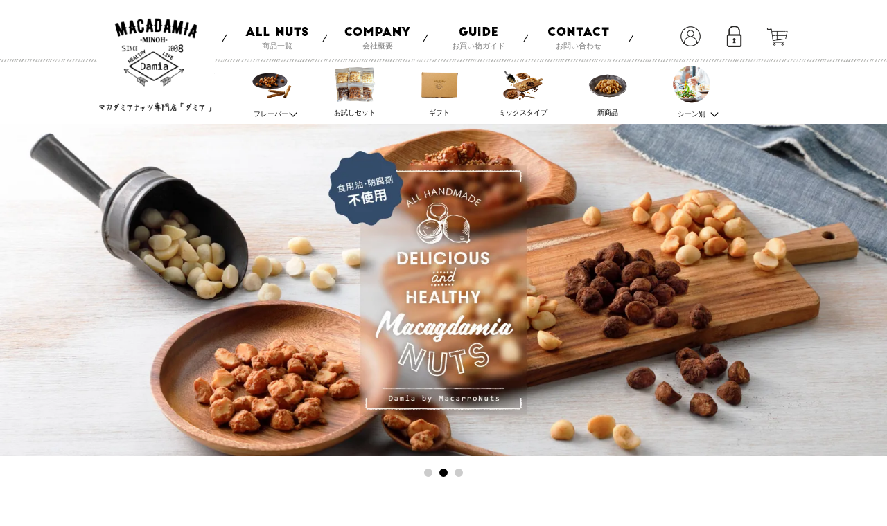

--- FILE ---
content_type: text/html; charset=EUC-JP
request_url: https://maca-nuts.shop-pro.jp/
body_size: 13799
content:
<!DOCTYPE html PUBLIC "-//W3C//DTD XHTML 1.0 Transitional//EN" "http://www.w3.org/TR/xhtml1/DTD/xhtml1-transitional.dtd">
<html xmlns:og="http://ogp.me/ns#" xmlns:fb="http://www.facebook.com/2008/fbml" xmlns:mixi="http://mixi-platform.com/ns#" xmlns="http://www.w3.org/1999/xhtml" xml:lang="ja" lang="ja" dir="ltr">
<head>
<meta http-equiv="content-type" content="text/html; charset=euc-jp" />
<meta http-equiv="X-UA-Compatible" content="IE=edge,chrome=1" />
<title>マカダミアナッツ専門店Damia</title>
<meta name="Keywords" content="マカダミアナッツ,生マカダミア,パルミトレイン酸,製菓用,バレンタイン" />
<meta name="Description" content="マカダミアナッツ専門店のDamiaでは、全てお店で手作りしております！少量ずつ長時間じっくりとローストすることでマカダミアナッツ本来の優しい甘みを引き出します。こだわりの調味料を贅沢に使用したフレーバーもお楽しみくださいませ！" />
<meta name="Author" content="株式会社Damia" />
<meta name="Copyright" content="株式会社Damia" />
<meta http-equiv="content-style-type" content="text/css" />
<meta http-equiv="content-script-type" content="text/javascript" />
<link rel="stylesheet" href="https://maca-nuts.shop-pro.jp/css/framework/colormekit.css" type="text/css" />
<link rel="stylesheet" href="https://maca-nuts.shop-pro.jp/css/framework/colormekit-responsive.css" type="text/css" />
<link rel="stylesheet" href="https://img06.shop-pro.jp/PA01131/879/css/7/index.css?cmsp_timestamp=20260120195417" type="text/css" />
<link rel="stylesheet" href="https://img06.shop-pro.jp/PA01131/879/css/7/top.css?cmsp_timestamp=20260120195417" type="text/css" />

<link rel="alternate" type="application/rss+xml" title="rss" href="https://maca-nuts.shop-pro.jp/?mode=rss" />
<link rel="alternate" media="handheld" type="text/html" href="https://maca-nuts.shop-pro.jp/" />
<script type="text/javascript" src="//ajax.googleapis.com/ajax/libs/jquery/1.11.0/jquery.min.js" ></script>
<meta property="og:title" content="マカダミアナッツ専門店Damia" />
<meta property="og:description" content="マカダミアナッツ専門店のDamiaでは、全てお店で手作りしております！少量ずつ長時間じっくりとローストすることでマカダミアナッツ本来の優しい甘みを引き出します。こだわりの調味料を贅沢に使用したフレーバーもお楽しみくださいませ！" />
<meta property="og:url" content="https://maca-nuts.shop-pro.jp" />
<meta property="og:site_name" content="マカダミアナッツ専門店Damia" />
<script>
  var Colorme = {"page":"top","shop":{"account_id":"PA01131879","title":"\u30de\u30ab\u30c0\u30df\u30a2\u30ca\u30c3\u30c4\u5c02\u9580\u5e97Damia"},"basket":{"total_price":0,"items":[]},"customer":{"id":null}};

  (function() {
    function insertScriptTags() {
      var scriptTagDetails = [{"src":"https:\/\/welcome-coupon.colorme.app\/js\/coupon.js?account_id=PA01131879","integrity":null}];
      var entry = document.getElementsByTagName('script')[0];

      scriptTagDetails.forEach(function(tagDetail) {
        var script = document.createElement('script');

        script.type = 'text/javascript';
        script.src = tagDetail.src;
        script.async = true;

        if( tagDetail.integrity ) {
          script.integrity = tagDetail.integrity;
          script.setAttribute('crossorigin', 'anonymous');
        }

        entry.parentNode.insertBefore(script, entry);
      })
    }

    window.addEventListener('load', insertScriptTags, false);
  })();
</script>
<script async src="https://zen.one/analytics.js"></script>
</head>
<body>
<meta name="colorme-acc-payload" content="?st=1&pt=10001&ut=0&at=PA01131879&v=20260201202407&re=&cn=c3b72ae77ad0ebeabc0ac673869ac0e2" width="1" height="1" alt="" /><script>!function(){"use strict";Array.prototype.slice.call(document.getElementsByTagName("script")).filter((function(t){return t.src&&t.src.match(new RegExp("dist/acc-track.js$"))})).forEach((function(t){return document.body.removeChild(t)})),function t(c){var r=arguments.length>1&&void 0!==arguments[1]?arguments[1]:0;if(!(r>=c.length)){var e=document.createElement("script");e.onerror=function(){return t(c,r+1)},e.src="https://"+c[r]+"/dist/acc-track.js?rev=3",document.body.appendChild(e)}}(["acclog001.shop-pro.jp","acclog002.shop-pro.jp"])}();</script><link href="https://fonts.googleapis.com/css?family=Roboto+Slab:400,700" rel="stylesheet" type="text/css">
<script src="https://img.shop-pro.jp/tmpl_js/78/jquery.tile.js"></script>
<script src="https://img.shop-pro.jp/tmpl_js/78/masonry.pkgd.min.js"></script>
<script src="https://img.shop-pro.jp/tmpl_js/78/smoothscroll.js"></script>
<script src="https://img.shop-pro.jp/tmpl_js/78/jquery.ah-placeholder.js"></script>
<script src="https://img.shop-pro.jp/tmpl_js/78/utility_index.js"></script>

<!--[if lte IE 8]>
<div id="wrapper" class="ie8 page--top">
<![endif]-->

<div id="wrapper" class="page--top">


<div class="header_wrap">
<div class="container">


<div class="clearfix">
<h1 class="visible-desktop">
<a href="https://maca-nuts.com/">
<img class="visible-desktop" src="https://img06.shop-pro.jp/PA01131/879/etc/logo.png" alt="マカダミア">
<img class="visible-phone" src="https://img06.shop-pro.jp/PA01131/879/etc/sp_logo.png" alt="マカダミア">
</a>
	<img src="https://img06.shop-pro.jp/PA01131/879/etc/tit_shop.png" alt="マカダミアナッツ専門店「ダミア」"></h1>


<ul class="gnav left clearfix visible-desktop">
    
    <li><a href="http://maca-nuts.com/?mode=srh&keyword="><img src="https://img06.shop-pro.jp/PA01131/879/etc/nav_item-list.png?cmsp_timestamp=20180206155636" alt="商品一覧"><span>商品一覧</span></a></li>
    <li><a href="http://maca-nuts.com/?mode=sk#info"><img src="https://img06.shop-pro.jp/PA01131/879/etc/nav_company.png?cmsp_timestamp=20180206155636" alt="会社概要"><span>会社概要</span></a></li>
	<li><a href="https://maca-nuts.shop-pro.jp/?mode=sk#delivery"><img src="https://img06.shop-pro.jp/PA01131/879/etc/nav_guide.png?cmsp_timestamp=20180206155636" alt="お買い物ガイド"><span>お買い物ガイド</span></a></li>
    <li><a href="https://maca-nuts.shop-pro.jp/customer/inquiries/new"><img src="https://img06.shop-pro.jp/PA01131/879/etc/nav_contact.png?cmsp_timestamp=20180206155636" alt="お問い合わせ"><span>お問い合わせ</span></a></li>
</ul>

<!--<ul class="gnav right">
    <li><a href="https://maca-nuts.shop-pro.jp/?mode=sk#delivery"><img src="https://img06.shop-pro.jp/PA01131/879/etc/nav_guide.png?cmsp_timestamp=20180206155636" alt="お買い物ガイド"><span>お買い物ガイド</span></a></li>
    <li><a href="https://maca-nuts.shop-pro.jp/customer/inquiries/new"><img src="https://img06.shop-pro.jp/PA01131/879/etc/nav_contact.png?cmsp_timestamp=20180206155636" alt="お問い合わせ"><span>お問い合わせ</span></a></li>
    <li><a href="https://maca-nuts.shop-pro.jp/cart/proxy/basket?shop_id=PA01131879&shop_domain=maca-nuts.shop-pro.jp"><img src="https://img06.shop-pro.jp/PA01131/879/etc/nav_cart.png?cmsp_timestamp=20180206155636" alt="お買い物かご"><span>お買い物かご</span></a></li>
</ul>-->

	

<ul class="header_guide visible-desktop clearfix">

<li class="header-nav__unit">
<a href="https://maca-nuts.shop-pro.jp/?mode=myaccount" class="header-nav__txt"><img src="https://img06.shop-pro.jp/PA01131/879/etc/account-icon.png?cmsp_timestamp=20211206160843" alt="マイページ"></a>
</li>

<!--<li class="header-nav__unit">
<a href="https://maca-nuts.shop-pro.jp/customer/signup/new" class="header-nav__txt">会員登録</a>
</li>
-->
<li class="header-nav__unit">
<a href="https://maca-nuts.shop-pro.jp/?mode=login&shop_back_url=https%3A%2F%2Fmaca-nuts.shop-pro.jp%2F" class="header-nav__txt"><img src="https://img06.shop-pro.jp/PA01131/879/etc/login-icon.png?cmsp_timestamp=20211206160828" alt="ログイン"></a>
</li>

	<li class="header-nav__unit">
<a href="https://maca-nuts.shop-pro.jp/cart/proxy/basket?shop_id=PA01131879&shop_domain=maca-nuts.shop-pro.jp" class="header-nav__txt"><img src="https://img06.shop-pro.jp/PA01131/879/etc/cart-icon.png?cmsp_timestamp=20211206160746" alt="カート"></a>
</li>
</ul>

</div>

	<ul class="header-ct-menu visible-desktop">
<li><label for="trigger" class="open_btn"><img src="https://img06.shop-pro.jp/PA01131/879/etc/header-ct-menu1.png?cmsp_timestamp=20211207102724" alt="">フレーバー <div class="Arrow-Bottom"></div></label></li>

<li><a href="/?pid=128489764"><img src="https://img06.shop-pro.jp/PA01131/879/etc_base64/aGVhZGVyLWN0LW1lbnUy.png?cmsp_timestamp=20260120120950"alt="">お試しセット</a></li>
<li><a href="/?mode=cate&cbid=1109758&csid=0"><img src="https://img06.shop-pro.jp/PA01131/879/etc/header-ct-menu3.png?cmsp_timestamp=20211206162556" alt="">ギフト</a></li>
		<li><a href="/?mode=cate&cbid=983561&csid=5"><img src="https://img06.shop-pro.jp/PA01131/879/etc/header-ct-menu4.png?cmsp_timestamp=20211206162610" alt="">ミックスタイプ</a></li>
		<li><a href="/?mode=cate&cbid=983561&csid=8"><img src="https://img06.shop-pro.jp/PA01131/879/etc/header-ct-menu5.png?cmsp_timestamp=20211206162628" alt="">新商品</a></li>
		
		<li><label for="trigger2" class="open_btn"><img src="https://img06.shop-pro.jp/PA01131/879/etc/header-ct-menu6.png?cmsp_timestamp=20211209150709" alt="">シーン別 <div class="Arrow-Bottom"></div></label></li>
</ul>

		
		<div class="popup_wrap">
<input id="trigger" type="checkbox">
    <div class="popup_overlay">
        <label for="trigger" class="popup_trigger"></label>
        <div class="popup_content">
            <label for="trigger" class="close_btn">×</label>
              <ul class="popup-inner-banner">
								      <li><a href="/?mode=cate&cbid=983561&csid=1"><img src="https://img06.shop-pro.jp/PA01131/879/etc/ct-banner1.png?cmsp_timestamp=20211207101153"></a></li>
								<li><a href="/?mode=cate&cbid=983561&csid=2"><img src="https://img06.shop-pro.jp/PA01131/879/etc/ct-banner2.png?cmsp_timestamp=20211207101407"></a></li>
								<li><a href="/?mode=cate&cbid=983561&csid=3"><img src="https://img06.shop-pro.jp/PA01131/879/etc/ct-banner3.png?cmsp_timestamp=20211207101423"></a></li>
								<li><a href="/?mode=cate&cbid=983561&csid=6"><img src="https://img06.shop-pro.jp/PA01131/879/etc/ct-banner4.png?cmsp_timestamp=20211207101434"></a></li>
								<li><a href="/?mode=cate&cbid=983561&csid=7"><img src="https://img06.shop-pro.jp/PA01131/879/etc/ct-banner5.png?cmsp_timestamp=20211207101445"></a></li>
								<li><a href="/?mode=cate&cbid=983561&csid=4"><img src="https://img06.shop-pro.jp/PA01131/879/etc/ct-banner6.png?cmsp_timestamp=20211207101455"></a></li>
								<li><a href="/?pid=144324835"><img src="https://img06.shop-pro.jp/PA01131/879/etc/ct-banner7.png?cmsp_timestamp=20211209150041"></a></li>
								<li><a href="/?pid=144325544"><img src="https://img06.shop-pro.jp/PA01131/879/etc/ct-banner8.png?cmsp_timestamp=20211209150135"></a></li>
					      </ul>
        </div>
    </div>
</div>
		
		
		<div class="popup_wrap">
<input id="trigger2" type="checkbox">
    <div class="popup_overlay">
        <label for="trigger2" class="popup_trigger"></label>
        <div class="popup_content">
            <label for="trigger2" class="close_btn">×</label>
              <ul class="popup-inner-banner">
								      <li><a href="/?mode=grp&gid=2676832"><img src="https://img06.shop-pro.jp/PA01131/879/etc/header-ct-menu6-1.png?cmsp_timestamp=20211209150843"></a></li>
                 <li><a href="/?mode=grp&gid=2676831"><img src="https://img06.shop-pro.jp/PA01131/879/etc/header-ct-menu6-2.png?cmsp_timestamp=20211209151001"></a></li>
								      <li><a href="/?mode=grp&gid=2676833"><img src="https://img06.shop-pro.jp/PA01131/879/etc/header-ct-menu6-3.png?cmsp_timestamp=20211209151032"></a></li>
								      <li><a href="/?mode=grp&gid=2676834"><img src="https://img06.shop-pro.jp/PA01131/879/etc/header-ct-menu6-4.png?cmsp_timestamp=20211209151103"></a></li>
					      </ul>
        </div>
    </div>
</div>
		



	<h1 class="visible-phone">
<a href="https://maca-nuts.com/">
<img class="visible-desktop" src="https://img06.shop-pro.jp/PA01131/879/etc/logo.png" alt="マカダミア">
<img class="visible-phone" src="https://img06.shop-pro.jp/PA01131/879/etc/sp_logo.png" alt="マカダミア">
</a></h1>
<div class="visible-phone sp_gnav">
<ul class="sp_header_nav">
  <li><a href="https://maca-nuts.com/"><img src="https://img06.shop-pro.jp/PA01131/879/etc/sp_nav_home.png" alt="店舗トップ"><span>店舗トップ</span></a></li>
<li class="hr_line"><img src="https://img06.shop-pro.jp/PA01131/879/etc/bg_nav.png" alt=""></li>
  <li><a href="http://maca-nuts.com/?mode=srh&keyword="><img src="https://img06.shop-pro.jp/PA01131/879/etc/sp_nav_item-list.png" alt="商品一覧"><span>商品一覧</span></a></li>
<li class="hr_line"><img src="https://img06.shop-pro.jp/PA01131/879/etc/bg_nav.png" alt=""></li>
  <li><a href="https://maca-nuts.shop-pro.jp/cart/proxy/basket?shop_id=PA01131879&shop_domain=maca-nuts.shop-pro.jp"><img src="https://img06.shop-pro.jp/PA01131/879/etc/sp_nav_cart.png" alt="お買いものかご"><span>お買いものかご</span></a></li>
</ul>
	
		<ul class="header-ct-menu">
<li><label for="trigger" class="open_btn"><img src="https://img06.shop-pro.jp/PA01131/879/etc/header-ct-menu1.png?cmsp_timestamp=20211207102724" alt="">フレーバー</label></li>
<li><a href="/?pid=123021280"><img src="https://img06.shop-pro.jp/PA01131/879/etc/header-ct-menu2.png?cmsp_timestamp=20211206162537" alt="">お試しセット</a></li>
<li><a href="/?mode=cate&cbid=1109758&csid=0"><img src="https://img06.shop-pro.jp/PA01131/879/etc/header-ct-menu3.png?cmsp_timestamp=20211206162556" alt="">ギフト</a></li>
		<li><a href="/?mode=cate&cbid=983561&csid=5"><img src="https://img06.shop-pro.jp/PA01131/879/etc/header-ct-menu4.png?cmsp_timestamp=20211206162610" alt="">ミックスタイプ</a></li>
		<li><a href="/?mode=cate&cbid=983561&csid=8"><img src="https://img06.shop-pro.jp/PA01131/879/etc/header-ct-menu5.png?cmsp_timestamp=20211206162628" alt="">新商品</a></li>
			<li><label for="trigger2" class="open_btn"><img src="https://img06.shop-pro.jp/PA01131/879/etc/header-ct-menu6.png?cmsp_timestamp=20211209150709" alt="">シーン別 </label></li>
</ul>
	
</div>
	





<div class="visible-phone sp_drawer">
<link rel="stylesheet" href="https://cdnjs.cloudflare.com/ajax/libs/pushy/1.1.2/css/pushy.min.css">
<nav class="pushy pushy-right">
    <div class="pushy-content">
<ul>
<li class="drawer_tit">CATEGORY</li>
<li class="pushy-link"><a href="http://maca-nuts.com/?mode=cate&cbid=983561&csid=1">シナモン</a></li>
<li class="pushy-link"><a href="http://maca-nuts.com/?mode=cate&cbid=983561&csid=2">うすしお</a></li>
<li class="pushy-link"><a href="http://maca-nuts.com/?mode=cate&cbid=983561&csid=3">和風ごま</a></li>
<li class="pushy-link"><a href="http://maca-nuts.com/?mode=cate&cbid=983561&csid=6">ココア</a></li>

<li class="pushy-link"><a href="http://maca-nuts.com/?mode=cate&cbid=983561&csid=4">生ナッツ</a></li>
<li class="pushy-link bk"><a href="http://maca-nuts.com/?pid=123021280">お試しギフト</a></li>
<li class="pushy-link bk"><a href="http://maca-nuts.com/?mode=cate&cbid=983561&csid=5">MIX</a></li>
<li class="pushy-link bk"><a href="http://maca-nuts.com/?mode=cate&cbid=1109758&csid=0">ギフト</a></li>
<li class="drawer_tit">MEMBER</li>
<li class="pushy-link"><a href="https://maca-nuts.shop-pro.jp/cart/proxy/basket?shop_id=PA01131879&shop_domain=maca-nuts.shop-pro.jp">お買い物かご</a></li>
<li class="pushy-link"><a href="https://maca-nuts.shop-pro.jp/customer/signup/new">会員登録</a></li>
<li class="pushy-link"><a href="https://maca-nuts.shop-pro.jp/?mode=login&shop_back_url=https%3A%2F%2Fmaca-nuts.shop-pro.jp%2F">ログイン</a></li>
<li class="pushy-link"><a href="https://maca-nuts.shop-pro.jp/customer/inquiries/new">お問い合わせ</a></li>
<li class="pushy-link"><a href="https://maca-nuts.shop-pro.jp/?mode=sk#delivery">お買い物ガイド</a></li>
<li class="pushy-link"><a href="https://maca-nuts.shop-pro.jp/?mode=sk#info">会社概要</a></li>
<li class="pushy-link"><a href="https://maca-nuts.com/">ホーム</a></li>
<!--             <li class="pushy-submenu">
                <button>ドロップダウンメニュー</button>
                <ul>
                    <li class="pushy-link"><a href="#">ドロップダウンメニュー 1</a></li>
                    <li class="pushy-link"><a href="#">ドロップダウンメニュー 2</a></li>
                    <li class="pushy-link"><a href="#">ドロップダウンメニュー 3</a></li>
                </ul>
            </li> -->
        </ul>
    </div>
</nav>


<div class="site-overlay"></div>

<div id="container">
    
    <button class="menu-btn"><img src="https://img06.shop-pro.jp/PA01131/879/etc/manu-icon.png?cmsp_timestamp=20211207103920" alt=""></button>
</div>
</div>

</div>

</div>







  <div id="header" class="header__section container">
    <div class="clearfix">
<!--       <h1 class="header__logo header__logo-img">
        <a href="https://maca-nuts.com/"><img src="https://img06.shop-pro.jp/PA01131/879/PA01131879.jpg?cmsp_timestamp=20260120194753" alt="マカダミアナッツ専門店Damia" /></a>
      </h1> -->

      
      
            
    </div>
    
<!--     <ul class="global-nav-phone visible-phone">
      <li>
        <a href="javascript:TabBlockToggle('global-nav');">
          <i class="icon-lg-b icon-list"></i>
        </a>
      </li>
      <li>
        <a href="javascript:TabBlockToggle('global-nav__search-form');">
          <i class="icon-lg-b icon-search"></i>
        </a>
      </li>
      <li>
        <a href="javascript:TabBlockToggle('global-nav__user-nav');">
          <i class="icon-lg-b icon-user"></i>
        </a>
      </li>
      <li>
        <a href="https://maca-nuts.shop-pro.jp/cart/proxy/basket?shop_id=PA01131879&shop_domain=maca-nuts.shop-pro.jp">
          <i class="icon-lg-b icon-cart"></i>
        </a>
      </li>
    </ul> -->
    
    <div>


      <div class="global-nav__pulldown-nav" data-visible-target="global-nav__search-form" data-block="tab-content">
        <form action="https://maca-nuts.shop-pro.jp/" method="GET" class="header__search-form--phone">
          <input type="hidden" name="mode" value="srh" />
          <input type="text" name="keyword" placeholder="商品を検索" />
          <button class="btn">検索</button>
        </form>
      </div>
      <div class="global-nav__pulldown-nav" data-visible-target="global-nav__user-nav" data-block="tab-content">
        <ul class="header__pulldown-nav__list">
          <li><a href="https://maca-nuts.shop-pro.jp/?mode=myaccount">マイアカウント</a></li>
                                                    <li><a href="https://maca-nuts.shop-pro.jp/customer/signup/new">会員登録</a></li>
                            <li><a href="https://maca-nuts.shop-pro.jp/?mode=login&shop_back_url=https%3A%2F%2Fmaca-nuts.shop-pro.jp%2F">ログイン</a></li>
                              </ul>
      </div>
    </div>


    <div class="global-nav__pulldown-nav row" data-visible-target="global-nav__product-nav" data-block="tab-content">
      
                                                        <ul class="row header__pulldown-nav__list col col-sm-12">
                    <li>
              <a href="https://maca-nuts.shop-pro.jp/?mode=cate&cbid=2531679&csid=0">
                新発売
              </a>
            </li>
                                          <li>
              <a href="https://maca-nuts.shop-pro.jp/?mode=cate&cbid=2604129&csid=0">
                Damiaラッピング資材
              </a>
            </li>
                                          <li>
              <a href="https://maca-nuts.shop-pro.jp/?mode=cate&cbid=983561&csid=0">
                マカロナッツ
              </a>
            </li>
                                          <li>
              <a href="https://maca-nuts.shop-pro.jp/?mode=cate&cbid=1109758&csid=0">
                ギフト
              </a>
            </li>
                          </ul>
                    
      
                                                        <ul class="row header__pulldown-nav__list col col-sm-12">
                    <li>
              <a href="https://maca-nuts.shop-pro.jp/?mode=grp&gid=2676831">
                おやつタイムに
              </a>
            </li>
                                          <li>
              <a href="https://maca-nuts.shop-pro.jp/?mode=grp&gid=2676832">
                お酒のおともに
              </a>
            </li>
                                          <li>
              <a href="https://maca-nuts.shop-pro.jp/?mode=grp&gid=2676833">
                ヘルシーに
              </a>
            </li>
                                          <li>
              <a href="https://maca-nuts.shop-pro.jp/?mode=grp&gid=2676834">
                プレゼントに
              </a>
            </li>
                          </ul>
                    
    </div>
  </div>
      
<div class="visible-desktop">
  <div class="slider">
    <link rel="stylesheet" type="text/css" href="./js/jquery.bxslider/jquery.bxslider.css">
<script src="./js/jquery.bxslider/jquery.bxslider.min.js"></script>
<div id="slider">
  <div><a href="https://maca-nuts.com/?tid=6&mode=f5"><img src="https://img06.shop-pro.jp/PA01131/879/slideshow/slideshow_img_d7b3d4.jpg?cmsp_timestamp=20191031183721" alt="" title="" /></a></div>
  <div><img src="https://img06.shop-pro.jp/PA01131/879/slideshow/slideshow_img_a0c5aa.jpg?cmsp_timestamp=20180301170754" alt="" title="" /></div>
  <div><img src="https://img06.shop-pro.jp/PA01131/879/slideshow/slideshow_img_d85401.jpg?cmsp_timestamp=20180206131213" alt="" title="" /></div>
</div>
<style>
  .bx-wrapper .bx-pager {
    padding-top: 10px;
    bottom: -20px;
  }
  .bx-wrapper {
    margin-bottom: 30px;
  }
</style>

  </div>
  <script type="text/javascript">
    $(function () {
      $('#slider').bxSlider({
        auto: true,
        pause: 4000,
        speed: 1000,
        controls: false,
        captions: true,
        useCSS: false,
        mode: 'fade'
      });
    });
  </script>
</div>




<div class="visible-phone">
<ul id="sp_slider">
<li><a href="https://maca-nuts.com/?tid=6&mode=f5" target="_top"><img src="https://img06.shop-pro.jp/PA01131/879/etc/damialp_sptopbana_s01.jpg?cmsp_timestamp=20191031185625" /></a></li>
  <li><img src="https://img06.shop-pro.jp/PA01131/879/etc/sp_slider01.png?cmsp_timestamp=20180306181843" /></li>
  <li><img src="https://img06.shop-pro.jp/PA01131/879/etc/sp_slider02.jpg" /></li>
</ul>
<script type="text/javascript">
//<![CDATA[
$(function(){
  $('#sp_slider').bxSlider({
    auto: true,
    pause: 2000,
    speed: 1000,
    controls: false,
    captions: true,
    mode: 'fade'
  });
});
//]]>
</script>
</div>





<div class="container">
<div class="row section__block section__block--top-page">

<div class="col-lg-4 left_wrap visible-desktop">
<div class="search_wrap">
<h3><img src="https://img06.shop-pro.jp/PA01131/879/etc/tit_search.png" alt="SEARCH"></h3>

<div class="form_wrap">
<form action="https://maca-nuts.com/" method="GET" class="header__search-form header__search-form--visible" data-visible-target="search-form">
<input type="hidden" name="mode" value="srh">
<input type="text" name="keyword" placeholder="検索ワードを入力" class="header__search-form__input" data-search-input="search-form__input">
<input type="image" src="https://img06.shop-pro.jp/PA01131/879/etc/icon_search.png" alt="検索">
</form>
</div>


<ul class="clearfix">
<li><a href="http://maca-nuts.com/?pid=123021280">お試し</a> ／ <a href="http://maca-nuts.com/?mode=cate&cbid=983561&csid=7">素焼き</a><br><a href="http://maca-nuts.com/?mode=cate&cbid=1109758&csid=0">ギフトセット</a> ／ <a href="http://maca-nuts.com/?mode=srh&keyword=%A4%AA%C6%C1%CD%D1&x=0&y=0">お徳用</a><br><a href="http://maca-nuts.com/?mode=cate&cbid=983561&csid=5">ミックスセット</a></li>
</ul>

</div>

<div><a href="https://maca-nuts.com/?tid=6&mode=f5" target="_top"><img src="https://img06.shop-pro.jp/PA01131/879/etc/damialp_banaside_01.jpg?cmsp_timestamp=20191031184107" alt="damiaのマカダミアナッツについて"></a><</div>

<div class="cat_wrap">
<h3><img src="https://img06.shop-pro.jp/PA01131/879/etc/tit_cat.png" alt="CATEGORY"></h3>
<dl>
    <dt><a href="http://maca-nuts.com/?mode=cate&cbid=983561&csid=1"><img src="https://img06.shop-pro.jp/PA01131/879/etc/cat_cinnamon.jpg" alt="シナモン Cinnamon"></a></dt>
    <dd><a href="http://maca-nuts.com/?pid=35457910">50g</a></dd>
	  <dd><a href="https://maca-nuts.com/?pid=190190659">100g</a></dd>
    <dd><a href="http://maca-nuts.com/?pid=40360937">195g</a></dd>
</dl>
<dl>
    <dt><a href="http://maca-nuts.com/?mode=cate&cbid=983561&csid=2"><img src="https://img06.shop-pro.jp/PA01131/879/etc/cat_salt.jpg" alt="うすしお Salt"></a></dt>
    <dd><a href="http://maca-nuts.com/?pid=40152387">50g</a></dd>
	  <dd><a href="https://maca-nuts.com/?pid=190191557">100g</a></dd>
    <dd><a href="http://maca-nuts.com/?pid=40361442">195g</a></dd>
</dl>
<dl>
    <dt><a href="http://maca-nuts.com/?mode=cate&cbid=983561&csid=3"><img src="https://img06.shop-pro.jp/PA01131/879/etc/cat_sesame.jpg" alt="和風ごま Sesame"></a></dt>
    <dd><a href="http://maca-nuts.com/?pid=40210866">50g</a></dd>
	<dd><a href="https://maca-nuts.com/?pid=190191828">100g</a></dd>
    <dd><a href="http://maca-nuts.com/?pid=40364176">195g</a></dd>
</dl>
<dl>
    <dt><a href="http://maca-nuts.com/?mode=cate&cbid=983561&csid=6"><img src="https://img06.shop-pro.jp/PA01131/879/etc/cat_cocoa.jpg" alt="ココア Cocoa"></a></dt>
    <dd><a href="http://maca-nuts.com/?pid=122820155">50g</a></dd>
	　<dd><a href="https://maca-nuts.com/?pid=190194381">100g</a></dd>
    <dd><a href="http://maca-nuts.com/?pid=127895679">195g</a></dd>
</dl>
<dl>
    <dt><a href="http://maca-nuts.com/?mode=cate&cbid=983561&csid=7"><img src="https://img06.shop-pro.jp/PA01131/879/etc/cat_plain.jpg" alt="素焼き Plain"></a></dt>
     <dd><a href="http://maca-nuts.com/?pid=40385752">50g</a></dd>
	　 <dd><a href="https://maca-nuts.com/?mode=cate&cbid=983561&csid=7">100g</a></dd>
     <dd><a href="http://maca-nuts.com/?pid=127895531">195g</a></dd>
</dl>
<dl>
    <dt><a href="http://maca-nuts.com/?mode=cate&cbid=983561&csid=4"><img src="https://img06.shop-pro.jp/PA01131/879/etc/cat_raw-nuts.jpg" alt="生ナッツ Raw nuts"></a></dt>
    <dd><a href="http://maca-nuts.com/?pid=40212901">50g</a></dd>
	　<dd><a href="https://maca-nuts.com/?mode=cate&cbid=983561&csid=4">100g</a></dd>
    <dd><a href="http://maca-nuts.com/?pid=40364874">195g</a></dd>
</dl>
<ul>
<li><a href="http://maca-nuts.com/?pid=123021280">お試しギフト</a></li>
<li><a href="http://maca-nuts.com/?mode=cate&cbid=983561&csid=5">MIX</a></li>
<li><a href="http://maca-nuts.com/?mode=cate&cbid=1109758&csid=0">ギフト</a></li>

</ul>
</div>



<div class="news_wrap">
<h3><img src="https://img06.shop-pro.jp/PA01131/879/etc/tit_news.png" alt="NEWS"></h3>
<div class="news_content">
<dl>
    <dt>2019.06.06</dt>
    <dd></dd>

	 
</dl>
</div>




</div>


</div>



<div class="col-lg-8 top_main_wrap">
	
	
	
<div class="opening_wrap visible-desktop">
<h3><img src="https://img06.shop-pro.jp/PA01131/879/etc/tit_opening.png" alt="出店スケジュール"></h3>
<div class="opening_content">
<dl>2026年　1月　百貨店催事出店スケジュール</dl>
	<dl>

　		<dt>1月7日(水)&#12316;1月13日(火)まで</dt>
		


<dd><a target="_blank" href="https://www.d-kintetsu.co.jp/store/wakayama/">近鉄百貨店和歌山店</a>

	</dd><dt>1月14日(水)&#12316;1月20日(火)まで</dt>
		


<dd><a target="_blank" href="https://www.matsuzakaya.co.jp/takatsuki/">松坂屋高槻店</a>
			
	</dd><dt>1月21日(水)&#12316;1月26日(月)まで</dt>
		


<dd><a target="_blank" href="https://www.tenmaya.co.jp/fukuyama/">天満屋　福山店</a>
				</dl>
	
		</dd><dt>1月28日(水)&#12316;2月3日(火)まで</dt>
		


<dd><a target="_blank" href="https://www.hankyu-dept.co.jp/senri/index.html">千里阪急</a>
				</dl>


</dl><dl>		
</dl>
</dl>
</div>

</div>


	
	

<div class="visible-phone">
<h3 class="tit_sp_opening"><img src="https://img06.shop-pro.jp/PA01131/879/etc/sp_tit_schedule.jpg?cmsp_timestamp=20180206180737" alt="出店スケジュール"></h3>
<div class="sp_opening_wrap">
<dl>2026年　1月　百貨店催事出店スケジュール</dl>
	<dl>

　		<dt>1月7日(水)&#12316;1月13日(火)まで</dt>
		


<dd><a target="_blank" href="https://www.d-kintetsu.co.jp/store/wakayama/">近鉄百貨店和歌山店</a>

	</dd><dt>1月14日(水)&#12316;1月20日(火)まで</dt>
		


<dd><a target="_blank" href="https://www.matsuzakaya.co.jp/takatsuki/">松坂屋高槻店</a>
			
	</dd><dt>1月21日(水)&#12316;1月26日(月)まで</dt>
		


<dd><a target="_blank" href="https://www.tenmaya.co.jp/fukuyama/">天満屋　福山店</a>
				</dl>
	
		</dd><dt>1月28日(水)&#12316;2月3日(火)まで</dt>
		


<dd><a target="_blank" href="https://www.hankyu-dept.co.jp/senri/index.html">千里阪急</a>
				</dl>

	</dd>		
</div>

</div>



	

<ul class="bnr_large">
	<img src="https://img06.shop-pro.jp/PA01131/879/etc_base64/aW1hZ2Uw.png?cmsp_timestamp=20260114213041" alt="価格改定のお知らせ"></a>
	 <li><a href="http://maca-nuts.com/?mode=cate&cbid=983561&csid=8"><img src="https://img06.shop-pro.jp/PA01131/879/etc/bnr_new.jpg?cmsp_timestamp=20190711115851" alt="新発売　やみつきマカダミア！チーズ＆ガーリック"></a></li>
    <li><a href="http://maca-nuts.com/?pid=128489764"><img src="https://img06.shop-pro.jp/PA01131/879/etc/bnr_trial.jpg" alt="お試しセット 6 Fravor 送料無料 オリジナルマカダミアナッツ 各30g入り"></a></li>
    <li><a href="http://maca-nuts.com/?mode=cate&cbid=1109758&csid=0"><img src="https://img06.shop-pro.jp/PA01131/879/etc/bnr_gift.jpg" alt="Damina GIFT Selection 心を込めて贈るダミアのマカダミアナッツ"></a></li>
	<li><a href="https://maca-nuts.shop-pro.jp/customer/signup/new"><img src="https://img06.shop-pro.jp/PA01131/879/etc/registration-banner.png?cmsp_timestamp=20211207140547" alt="会員登録"></a></li>
</ul>






	<div class="line-up_wrap">
		<h2 class="top-h2"><img src="https://img06.shop-pro.jp/PA01131/879/etc/lineup-title.png?cmsp_timestamp=20211207133423" alt="ラインナップ"></h2>
		 <ul class="line-up_banner">
			  <li><img src="https://img06.shop-pro.jp/PA01131/879/etc/ct-banner1.png?cmsp_timestamp=20211206151937">
			 <p>
				 一番初めに誕生したのがシナモンマカダミアです。シナモンがほんのり香るちょうどいい甘さのナッツは、一度食べると止まらなくなる人気のフレーバーです。
					</p>
			 <a href="/?mode=cate&cbid=983561&csid=1" class="btnarrow4">Check items</a></li>
			 <li><img src="https://img06.shop-pro.jp/PA01131/879/etc/ct-banner2.png?cmsp_timestamp=20211206152334">
			 <p>
				 マカダミアナッツといえばやっぱりこれ！ほどよい塩加減が絶妙な定番フレーバー。毎日のおやつはもちろん、お酒との相性も抜群です。
					</p>
			 <a href="/?mode=cate&cbid=983561&csid=2" class="btnarrow4">Check items</a></li>
			 <li><img src="https://img06.shop-pro.jp/PA01131/879/etc/ct-banner3.png?cmsp_timestamp=20211206152407">
			 <p>
				 ダミア唯一の和風フレーバー。少量づつゆっくりローストしたマカダミアナッツに、ゴマをコーティング。あっさりした芳ばしい甘さがやみつきに！
					</p>
			 <a href="/?mode=cate&cbid=983561&csid=3" class="btnarrow4">Check items</a></li>
			 <li><img src="https://img06.shop-pro.jp/PA01131/879/etc/ct-banner4.png?cmsp_timestamp=20211206152500">
			 <p>
				 チョコレートほど甘くない、ちょっぴりビターな大人のフレーバーです。深みのあるココアの風味がマカダミアナッツの甘みとベストマッチ。
					</p>
			 <a href="/?mode=cate&cbid=983561&csid=6" class="btnarrow4">Check items</a></li>
			 <li><img src="https://img06.shop-pro.jp/PA01131/879/etc/ct-banner5.png?cmsp_timestamp=20211206152522">
			 <p>
				 生のマカダミアナッツを、何も加えずじっくり長時間ロースト。マカダミアナッツ本来の優しい甘みが楽しめます。減塩中の方におすすめのフレーバーです。
					</p>
			 <a href="/?mode=cate&cbid=983561&csid=7" class="btnarrow4">Check items</a></li>
			 <li><img src="https://img06.shop-pro.jp/PA01131/879/etc/ct-banner6.png?cmsp_timestamp=20211206152548">
			 <p>
				 調理加工ていない生のマカダミアナッツです。 お料理や製菓材料として便利！砕いてサラダに乗せたり、はちみつ漬けにしたり、自分だけのオリジナルの楽しみ方ができます。
					</p>
			 <a href="/?mode=cate&cbid=983561&csid=4" class="btnarrow4">Check items</a></li>
			 <li><img src="https://img06.shop-pro.jp/PA01131/879/etc/ct-banner7.png?cmsp_timestamp=20211209145619">
			 <p>
				 じっくりローストしたマカダミアナッツとガーリックバターの組み合わせはお酒のおつまみにピッタリ！
やみつきになる！とお声を頂くガーリックマカダミアお試しください。
					</p>
			 <a href="/?pid=144324835" class="btnarrow4">Check items</a></li>
			 <li><img src="https://img06.shop-pro.jp/PA01131/879/etc/ct-banner8.png?cmsp_timestamp=20211209145738">
			 <p>
				 じっくりローストしたマカダミアナッツの甘味と酸味のあるチーズパウダーが絶妙においしいです。
最後はマカダミアナッツのミルキーさも感じられて、おつまみ、おやつにお勧めです★
					</p>
			 <a href="/?pid=144325544" class="btnarrow4">Check items</a></li>
		</ul>
	</div>
<!--<div class="line-up_wrap">
<h2><img class="visible-desktop" src="https://img06.shop-pro.jp/PA01131/879/etc/tit_line-up.png" alt="LINEUP"><img class="visible-phone" src="https://img06.shop-pro.jp/PA01131/879/etc/sp_tit_line-up.png" alt="LINEUP"></h2>
<div class="clearfix">
<dl>
    <dt><a href="http://maca-nuts.com/?mode=cate&cbid=983561&csid=1"><img class="visible-desktop" src="https://img06.shop-pro.jp/PA01131/879/etc/lu_chinnamon.jpg" alt="シナモンマカダミアナッツ">
<img class="visible-phone" src="https://img06.shop-pro.jp/PA01131/879/etc/sp_lu_chinnamon.png" alt="シナモンマカダミアナッツ"></a></dt>
    <dd><span class="visible-desktop">シナモンマカダミアナッツ</span>一番初めに誕生したのがシナモンマカダミアです。シナモンがほんのり香るちょうどいい甘さのナッツは、一度食べると止まらなくなる人気のフレーバーです。</dd>
</dl>
<dl>
    <dt><a href="http://maca-nuts.com/?mode=cate&cbid=983561&csid=2"><img class="visible-desktop" src="https://img06.shop-pro.jp/PA01131/879/etc/lu_salt.jpg" alt="うすしおマカダミアナッツ">
<img class="visible-phone" src="https://img06.shop-pro.jp/PA01131/879/etc/sp_lu_salt.png" alt="うすしおマカダミアナッツ"></a></dt>
    <dd><span class="visible-desktop">うすしおマカダミアナッツ</span>マカダミアナッツといえばやっぱりこれ！ほどよい塩加減が絶妙な定番フレーバー。毎日のおやつはもちろん、お酒との相性も抜群です。</dd>
</dl>
</div>

<div class="clearfix">
<dl>
    <dt><a href="http://maca-nuts.com/?mode=cate&cbid=983561&csid=3"><img class="visible-desktop" src="https://img06.shop-pro.jp/PA01131/879/etc/lu_sesame.jpg" alt="和風ごまマカダミアナッツ">
<img class="visible-phone" src="https://img06.shop-pro.jp/PA01131/879/etc/sp_lu_sesame.png" alt="和風ごまマカダミアナッツ"></a></dt>
    <dd><span class="visible-desktop">和風ごまマカダミアナッツ</span>ダミア唯一の和風フレーバー。少量づつゆっくりローストしたマカダミアナッツに、ゴマをコーティング。あっさりした芳ばしい甘さがやみつきに！</dd>
</dl>
<dl>
    <dt><a href="http://maca-nuts.com/?mode=cate&cbid=983561&csid=6"><img class="visible-desktop" src="https://img06.shop-pro.jp/PA01131/879/etc/lu_cocoa.jpg" alt="ココアマカダミアナッツ">
<img class="visible-phone" src="https://img06.shop-pro.jp/PA01131/879/etc/sp_lu_cocoa.png" alt="ココアマカダミアナッツ"></a></dt>
    <dd><span class="visible-desktop">ココアマカダミアナッツ</span>チョコレートほど甘くない、ちょっぴりビターな大人のフレーバーです。深みのあるココアの風味がマカダミアナッツの甘みとベストマッチ。</dd>
</dl>
</div>
	
<div class="clearfix">
<dl>
    <dt><a href="http://maca-nuts.com/?mode=cate&cbid=983561&csid=7"><img class="visible-desktop" src="https://img06.shop-pro.jp/PA01131/879/etc/lu_plain.jpg" alt="素焼きマカダミアナッツ">
<img class="visible-phone" src="https://img06.shop-pro.jp/PA01131/879/etc/sp_lu_plain.png" alt="素焼きマカダミアナッツ"></a></dt>
    <dd><span class="visible-desktop">素焼きマカダミアナッツ</span>生のマカダミアナッツを、何も加えずじっくり長時間ロースト。マカダミアナッツ本来の優しい甘みが楽しめます。減塩中の方におすすめのフレーバーです。</dd>
</dl>
<dl>
    <dt><a href="http://maca-nuts.com/?mode=cate&cbid=983561&csid=4">
<img class="visible-desktop" src="https://img06.shop-pro.jp/PA01131/879/etc/lu_raw-nats.jpg" alt="生マカダミアナッツ">
<img class="visible-phone" src="https://img06.shop-pro.jp/PA01131/879/etc/sp_lu_raw-nats.png" alt="生マカダミアナッツ"></a></dt>
    <dd><span class="visible-desktop">生マカダミアナッツ</span>調理加工ていない生のマカダミアナッツです。 お料理や製菓材料として便利！砕いてサラダに乗せたり、はちみつ漬けにしたり、自分だけのオリジナルの楽しみ方ができます。</dd>
</dl>
</div>

</div>-->



  
      <div class="carousel-slide section__block">
     <h2 class="top-h2"><img src="https://img06.shop-pro.jp/PA01131/879/etc/recommend-title.png?cmsp_timestamp=20211207132647" alt="おすすめ商品"></h2>
      <ul class="recommend-list row product-list product-list--slide" data-carousel="recommend">
                  <li class="product-list__unit col">
            <a href="?pid=128489764">
                              <img src="https://img06.shop-pro.jp/PA01131/879/product/128489764_th.jpg?cmsp_timestamp=20180302135914" alt="<img class='new_mark_img1' src='https://img.shop-pro.jp/img/new/icons1.gif' style='border:none;display:inline;margin:0px;padding:0px;width:auto;' />6種お試しセット" class="product-list__photo" />
                          </a>
            <a href="?pid=128489764" class="product-list__name product-list__text">
              <img class='new_mark_img1' src='https://img.shop-pro.jp/img/new/icons1.gif' style='border:none;display:inline;margin:0px;padding:0px;width:auto;' />6種お試しセット
            </a>
                          <p class="product-list__expl product-list__text">
                楽しめるお試しセットです♪
              </p>
                        <p>
                                              <span class="product-list__price product-list__text">
                  2,376円(税176円)
                </span>
                                          </p>
          </li>
                  <li class="product-list__unit col">
            <a href="?pid=144324835">
                              <img src="https://img06.shop-pro.jp/PA01131/879/product/144324835_th.jpg?cmsp_timestamp=20190711090705" alt="<img class='new_mark_img1' src='https://img.shop-pro.jp/img/new/icons1.gif' style='border:none;display:inline;margin:0px;padding:0px;width:auto;' />【新登場】ハマる！ガーリックマカダミア　50ｇ" class="product-list__photo" />
                          </a>
            <a href="?pid=144324835" class="product-list__name product-list__text">
              <img class='new_mark_img1' src='https://img.shop-pro.jp/img/new/icons1.gif' style='border:none;display:inline;margin:0px;padding:0px;width:auto;' />【新登場】ハマる！ガーリックマカダミア　50ｇ
            </a>
                          <p class="product-list__expl product-list__text">
                癖になるガーリック味です！
              </p>
                        <p>
                                              <span class="product-list__price product-list__text">
                  702円(税52円)
                </span>
                                          </p>
          </li>
                  <li class="product-list__unit col">
            <a href="?pid=144325544">
                              <img src="https://img06.shop-pro.jp/PA01131/879/product/144325544_th.jpg?cmsp_timestamp=20190711105059" alt="<img class='new_mark_img1' src='https://img.shop-pro.jp/img/new/icons1.gif' style='border:none;display:inline;margin:0px;padding:0px;width:auto;' />【新登場】３種のち～ずのマカダミア　50ｇ" class="product-list__photo" />
                          </a>
            <a href="?pid=144325544" class="product-list__name product-list__text">
              <img class='new_mark_img1' src='https://img.shop-pro.jp/img/new/icons1.gif' style='border:none;display:inline;margin:0px;padding:0px;width:auto;' />【新登場】３種のち～ずのマカダミア　50ｇ
            </a>
                          <p class="product-list__expl product-list__text">
                マイルドなちーず味です！
              </p>
                        <p>
                                              <span class="product-list__price product-list__text">
                  702円(税52円)
                </span>
                                          </p>
          </li>
                  <li class="product-list__unit col">
            <a href="?pid=190191828">
                              <img src="https://img06.shop-pro.jp/PA01131/879/product/190191828_th.jpg?cmsp_timestamp=20260120130958" alt="<img class='new_mark_img1' src='https://img.shop-pro.jp/img/new/icons25.gif' style='border:none;display:inline;margin:0px;padding:0px;width:auto;' />マカロナッツ　ごま　100g" class="product-list__photo" />
                          </a>
            <a href="?pid=190191828" class="product-list__name product-list__text">
              <img class='new_mark_img1' src='https://img.shop-pro.jp/img/new/icons25.gif' style='border:none;display:inline;margin:0px;padding:0px;width:auto;' />マカロナッツ　ごま　100g
            </a>
                          <p class="product-list__expl product-list__text">
                <b>内容量</b><br>ごま …  100g
              </p>
                        <p>
                                              <span class="product-list__price product-list__text">
                  1,188円(税88円)
                </span>
                                          </p>
          </li>
                  <li class="product-list__unit col">
            <a href="?pid=190195247">
                              <img src="https://img06.shop-pro.jp/PA01131/879/product/190195247_th.jpg?cmsp_timestamp=20260120164926" alt="<img class='new_mark_img1' src='https://img.shop-pro.jp/img/new/icons1.gif' style='border:none;display:inline;margin:0px;padding:0px;width:auto;' />【新登場】ハマる！ガーリックマカダミア　100ｇ" class="product-list__photo" />
                          </a>
            <a href="?pid=190195247" class="product-list__name product-list__text">
              <img class='new_mark_img1' src='https://img.shop-pro.jp/img/new/icons1.gif' style='border:none;display:inline;margin:0px;padding:0px;width:auto;' />【新登場】ハマる！ガーリックマカダミア　100ｇ
            </a>
                          <p class="product-list__expl product-list__text">
                癖になるガーリック味です！
              </p>
                        <p>
                                              <span class="product-list__price product-list__text">
                  1,188円(税88円)
                </span>
                                          </p>
          </li>
                  <li class="product-list__unit col">
            <a href="?pid=190195875">
                              <img src="https://img06.shop-pro.jp/PA01131/879/product/190195875_th.jpg?cmsp_timestamp=20260120165117" alt="<img class='new_mark_img1' src='https://img.shop-pro.jp/img/new/icons1.gif' style='border:none;display:inline;margin:0px;padding:0px;width:auto;' />【新登場】お徳用ハマる！ガーリックマカダミア　195ｇ" class="product-list__photo" />
                          </a>
            <a href="?pid=190195875" class="product-list__name product-list__text">
              <img class='new_mark_img1' src='https://img.shop-pro.jp/img/new/icons1.gif' style='border:none;display:inline;margin:0px;padding:0px;width:auto;' />【新登場】お徳用ハマる！ガーリックマカダミア　195ｇ
            </a>
                          <p class="product-list__expl product-list__text">
                癖になるガーリック味です！
              </p>
                        <p>
                                              <span class="product-list__price product-list__text">
                  2,160円(税160円)
                </span>
                                          </p>
          </li>
                  <li class="product-list__unit col">
            <a href="?pid=190196082">
                              <img src="https://img06.shop-pro.jp/PA01131/879/product/190196082_th.jpg?cmsp_timestamp=20260120193404" alt="<img class='new_mark_img1' src='https://img.shop-pro.jp/img/new/icons1.gif' style='border:none;display:inline;margin:0px;padding:0px;width:auto;' />【新登場】３種のち～ずのマカダミア　100ｇ" class="product-list__photo" />
                          </a>
            <a href="?pid=190196082" class="product-list__name product-list__text">
              <img class='new_mark_img1' src='https://img.shop-pro.jp/img/new/icons1.gif' style='border:none;display:inline;margin:0px;padding:0px;width:auto;' />【新登場】３種のち～ずのマカダミア　100ｇ
            </a>
                          <p class="product-list__expl product-list__text">
                マイルドなちーず味です！
              </p>
                        <p>
                                              <span class="product-list__price product-list__text">
                  1,188円(税88円)
                </span>
                                          </p>
          </li>
                  <li class="product-list__unit col">
            <a href="?pid=190200894">
                              <img src="https://img06.shop-pro.jp/PA01131/879/product/190200894_th.jpg?cmsp_timestamp=20260120193338" alt="<img class='new_mark_img1' src='https://img.shop-pro.jp/img/new/icons1.gif' style='border:none;display:inline;margin:0px;padding:0px;width:auto;' />【新登場】お徳用３種のち～ずのマカダミア　195ｇ" class="product-list__photo" />
                          </a>
            <a href="?pid=190200894" class="product-list__name product-list__text">
              <img class='new_mark_img1' src='https://img.shop-pro.jp/img/new/icons1.gif' style='border:none;display:inline;margin:0px;padding:0px;width:auto;' />【新登場】お徳用３種のち～ずのマカダミア　195ｇ
            </a>
                          <p class="product-list__expl product-list__text">
                マイルドなちーず味です！
              </p>
                        <p>
                                              <span class="product-list__price product-list__text">
                  2,160円(税160円)
                </span>
                                          </p>
          </li>
                  <li class="product-list__unit col">
            <a href="?pid=123021280">
                              <img src="https://img06.shop-pro.jp/PA01131/879/product/123021280_th.jpg?cmsp_timestamp=20200506012133" alt="<img class='new_mark_img1' src='https://img.shop-pro.jp/img/new/icons1.gif' style='border:none;display:inline;margin:0px;padding:0px;width:auto;' />■ギフト■Damiaギフト" class="product-list__photo" />
                          </a>
            <a href="?pid=123021280" class="product-list__name product-list__text">
              <img class='new_mark_img1' src='https://img.shop-pro.jp/img/new/icons1.gif' style='border:none;display:inline;margin:0px;padding:0px;width:auto;' />■ギフト■Damiaギフト
            </a>
                          <p class="product-list__expl product-list__text">
                楽しめるお試しセットです♪
              </p>
                        <p>
                                              <span class="product-list__price product-list__text">
                  2,376円(税176円)
                </span>
                                          </p>
          </li>
                  <li class="product-list__unit col">
            <a href="?pid=40360937">
                              <img src="https://img06.shop-pro.jp/PA01131/879/product/40360937_th.jpg?cmsp_timestamp=20170930014935" alt="マカロナッツ　お徳用シナモン　195g" class="product-list__photo" />
                          </a>
            <a href="?pid=40360937" class="product-list__name product-list__text">
              マカロナッツ　お徳用シナモン　195g
            </a>
                          <p class="product-list__expl product-list__text">
                <b>内容量</b><br>シナモン … 195g
              </p>
                        <p>
                                              <span class="product-list__price product-list__text">
                  2,160円(税160円)
                </span>
                                          </p>
          </li>
                  <li class="product-list__unit col">
            <a href="?pid=40361442">
                              <img src="https://img06.shop-pro.jp/PA01131/879/product/40361442_th.jpg?cmsp_timestamp=20170930092655" alt="<img class='new_mark_img1' src='https://img.shop-pro.jp/img/new/icons25.gif' style='border:none;display:inline;margin:0px;padding:0px;width:auto;' />マカロナッツ　お徳用うすしお　195g" class="product-list__photo" />
                          </a>
            <a href="?pid=40361442" class="product-list__name product-list__text">
              <img class='new_mark_img1' src='https://img.shop-pro.jp/img/new/icons25.gif' style='border:none;display:inline;margin:0px;padding:0px;width:auto;' />マカロナッツ　お徳用うすしお　195g
            </a>
                          <p class="product-list__expl product-list__text">
                <b>内容量</b><br>うすしお …195g
              </p>
                        <p>
                                              <span class="product-list__price product-list__text">
                  2,160円(税160円)
                </span>
                                          </p>
          </li>
                  <li class="product-list__unit col">
            <a href="?pid=40364176">
                              <img src="https://img06.shop-pro.jp/PA01131/879/product/40364176_th.jpg?cmsp_timestamp=20170930092221" alt="<img class='new_mark_img1' src='https://img.shop-pro.jp/img/new/icons25.gif' style='border:none;display:inline;margin:0px;padding:0px;width:auto;' />マカロナッツ　お徳用ごま　195g" class="product-list__photo" />
                          </a>
            <a href="?pid=40364176" class="product-list__name product-list__text">
              <img class='new_mark_img1' src='https://img.shop-pro.jp/img/new/icons25.gif' style='border:none;display:inline;margin:0px;padding:0px;width:auto;' />マカロナッツ　お徳用ごま　195g
            </a>
                          <p class="product-list__expl product-list__text">
                <b>内容量</b><br>ごま …  195g
              </p>
                        <p>
                                              <span class="product-list__price product-list__text">
                  2,160円(税160円)
                </span>
                                          </p>
          </li>
              </ul>
    </div>
    


<div class="visible-phone sp_cat">
<h3><img src="https://img06.shop-pro.jp/PA01131/879/etc/sp_tit_category.png?cmsp_timestamp=20180206155636" alt="商品カテゴリ"></h3>
<dl class="clearfix">
<a href="http://maca-nuts.com/?pid=123021280">
  <dt><img src="https://img06.shop-pro.jp/PA01131/879/etc/sp_cat01.jpg?cmsp_timestamp=20180206155636" alt="お試しギフト"></dt>
  <dd><span>お試しギフト</span>6つのフレーバーを少量ずつ詰め合わせました。全部の味を食べてみたい！贈りたい！というお客様におすすめのセットです。</dd>
</a>
</dl>

<dl class="clearfix">
<a href="http://maca-nuts.com/?mode=cate&cbid=983561&csid=5">
  <dt><img src="https://img06.shop-pro.jp/PA01131/879/etc/sp_cat02.jpg?cmsp_timestamp=20180206155636" alt="MIX"></dt>
  <dd><span>MIX</span>ネットショップ限定！２種類の味が楽しめるお得なミックスセットです。</dd>
</a>
</dl>


</a>
</dl>
</div>



</div>

</div>
</div>






<div class="container">
<div class="row section__block section__block--top-page">
<div class="col-lg-8 top_main_wrap">
 
      


</div>

</div>
</div>


<script src="https://img.shop-pro.jp/tmpl_js/78/utility_top.js"></script>    <div id="footer" class="footer__section">
                                                  <div class="footer__guide">
        <div class="row container">
          <div class="guide__col col col-md-12 col-lg-4">
            <h2 class="guide__h2"><img src="https://img06.shop-pro.jp/PA01131/879/etc/delivery-icon.png?cmsp_timestamp=20211206144050">配送・送料について</h2>
            <div data-masonry="guide">
                              <div class="guide__unit col col-md-6 col-sm-12 col-lg-12">
                  <h3 class="guide__h3 h3">【送料無料商品】クリックポスト</h3>
                  <div>
                                          <img src="https://img06.shop-pro.jp/PA01131/879/delivery/442844.png?cmsp_timestamp=20190826230901" /><br />
                                        ※日時指定、ラッピングは承ることが出来ません。&nbsp;
                  </div>
                </div>
                              <div class="guide__unit col col-md-6 col-sm-12 col-lg-12">
                  <h3 class="guide__h3 h3">クリックポスト</h3>
                  <div>
                                          <img src="https://img06.shop-pro.jp/PA01131/879/delivery/243418.png?cmsp_timestamp=20190826230914" /><br />
                                        ポスト投函で追跡可能なクリックポストです。<br />
通常サイズ８個まで、徳用サイズ２個まで、通常サイズ４個+徳用サイズ１個まで同封可能です。<br />
全国一律230円にて発送致します。<br />
<br />
<br />
クレジットカード・銀行振込のみの対応です。<br />
※日時指定、ラッピング発送は承れません。<br />
※代金引換ご希望の場合クロネコヤマトをご選択下さい。&nbsp;
                  </div>
                </div>
                              <div class="guide__unit col col-md-6 col-sm-12 col-lg-12">
                  <h3 class="guide__h3 h3">クロネコヤマト（ご購入金額5,400以上）</h3>
                  <div>
                                        ※商品ご購入代金5,400円以上ご購入の場合送料を割引させて頂いておりますので、こちらの「クロネコヤマト（ご購入金額5,400以上）」をご選択くださいませ。<br />
※商品ご購入代金10,800円以上お買い上げで送料無料となります。（離島・一部地域を除く）<br />
<br />
※なおご購入金額5,400円未満で誤って「クロネコヤマト（ご購入金額5,400以上）」を選択された場合はこちらで変更させて頂きますのでご了承くださいませ。<br />
<br />
<br />
※複数配送先の指定がある場合は、配送先毎の商品合計金額が送料無料判定の対象となります。&nbsp;
                  </div>
                </div>
                              <div class="guide__unit col col-md-6 col-sm-12 col-lg-12">
                  <h3 class="guide__h3 h3">クロネコヤマト</h3>
                  <div>
                                          <img src="https://img06.shop-pro.jp/PA01131/879/delivery/200371.gif?cmsp_timestamp=20200116174127" /><br />
                                        ※商品ご購入代金5,400円以上ご購入の場合送料を割引させて頂いておりますので、「クロネコヤマト（ご購入金額5,400以上）」をご選択くださいませ。<br />
※商品ご購入代金10,800円以上お買い上げで送料無料となります。（離島・一部地域を除く）<br />
<br />
※なおご購入金額5,400円未満で誤って「クロネコヤマト（ご購入金額5,400以上）」を選択された場合はこちらで変更させて頂きますのでご了承くださいませ。<br />
<br />
※購入金額5,400円未満のお客様もご希望によりクロネコヤマトご利用頂けます。送料は後ほどメールにて確定ご連絡させて頂きます。<br />
※複数配送先の指定がある場合は、配送先毎の商品合計金額が送料無料判定の対象となります。<br />
<br />
<img src="https://img06.shop-pro.jp/PA01131/879/etc/2020souryou_01.jpg?cmsp_timestamp=20200116173555" width="100%" style="max-width: 272px;" alt=""/>&nbsp;
                  </div>
                </div>
                          </div>
          </div>
          <div class="guide__col col col-md-12 col-lg-4">
            <h2 class="guide__h2"><img src="https://img06.shop-pro.jp/PA01131/879/etc/payment-icon.png?cmsp_timestamp=20211206144111">支払い方法について</h2>
            <div data-masonry="guide">
                              <div class="guide__unit col col-md-6 col-sm-12 col-lg-12">
                  <h3 class="guide__h3 h3">Amazon Pay</h3>
                  <div>
                                                            Amazonのアカウントに登録された配送先や支払い方法を利用して決済できます。&nbsp;
                  </div>
                </div>
                              <div class="guide__unit col col-md-6 col-sm-12 col-lg-12">
                  <h3 class="guide__h3 h3">クレジットカード</h3>
                  <div>
                                                              <img class='payment_img' src='https://img.shop-pro.jp/common/card2.gif'><img class='payment_img' src='https://img.shop-pro.jp/common/card6.gif'><img class='payment_img' src='https://img.shop-pro.jp/common/card18.gif'><br />
                                        クレジットカード決済は、決済代行専門会社であるイプシロン株式会社の決済代行システムを利用しております。<br />
<br />
ご注文手続き完了後、イプシロンの決済画面へ進み決済手続きを完了させてください。<br />
決済完了が確認でき次第、発送手続きをいたします。<br />
<br />
※安心してお支払いをしていただくために、お客様の情報がイプシロンサイト経由で送信される際にはSSL(128bit)による暗号化通信で行い、クレジットカード情報は当サイトでは保有せず、同社で厳重に管理します。&nbsp;
                  </div>
                </div>
                              <div class="guide__unit col col-md-6 col-sm-12 col-lg-12">
                  <h3 class="guide__h3 h3">銀行振込(先払い）</h3>
                  <div>
                                                            銀行振込みの場合、先払いとなるため商品代金のご入金が確認できてから商品発送となります。<br />
入金確認後、3日以内に発送いたします。<br />
お振込の際は、ご注文時にいただいたお名前にてお振込をお願いいたします。<br />
銀行振込手数料はお客様のご負担となりますのでご了承ください。<br />
※ご注文日より5日以内のご入金が確認できない場合、誠に勝手ながら自動的にキャンセルとさせていただきますので、予めご了承ください。<br />
&nbsp;
                  </div>
                </div>
                              <div class="guide__unit col col-md-6 col-sm-12 col-lg-12">
                  <h3 class="guide__h3 h3">代金引換（クロネコヤマト）</h3>
                  <div>
                                                            ご購入金額3,000円(税込)以上よりご利用頂けます。<br />
<br />
代引手数料：10,000円まで330円（税込）<br />
　　　　　　30,000円まで440円 (税込）<br />
ご注文日より5日以内に配送致します。<br />
<br />
※代引き手数料はお客さま負担となりますのでご注意ください。<br />
<br />
&nbsp;
                  </div>
                </div>
                          </div>
          </div>
                      <div class="guide__col col col-md-12 col-lg-4">
              <h2 class="guide__h2"><img src="https://img06.shop-pro.jp/PA01131/879/etc/calendar-icon.png?cmsp_timestamp=20211206144134">営業日について</h2>
              <div class="cal__table">
                <table class="tbl_calendar">
    <caption>2026年2月</caption>
    <tr>
        <th class="sun">日</th>
        <th>月</th>
        <th>火</th>
        <th>水</th>
        <th>木</th>
        <th>金</th>
        <th class="sat">土</th>
    </tr>
    <tr>
<td class="sun">1</td>
<td class="mon">2</td>
<td class="tue">3</td>
<td class="wed">4</td>
<td class="thu">5</td>
<td class="fri">6</td>
<td class="sat">7</td>
</tr>
<tr>
<td class="sun">8</td>
<td class="mon">9</td>
<td class="tue">10</td>
<td class="wed holiday">11</td>
<td class="thu">12</td>
<td class="fri">13</td>
<td class="sat">14</td>
</tr>
<tr>
<td class="sun">15</td>
<td class="mon">16</td>
<td class="tue">17</td>
<td class="wed">18</td>
<td class="thu">19</td>
<td class="fri">20</td>
<td class="sat">21</td>
</tr>
<tr>
<td class="sun">22</td>
<td class="mon holiday">23</td>
<td class="tue">24</td>
<td class="wed">25</td>
<td class="thu">26</td>
<td class="fri">27</td>
<td class="sat">28</td>
</tr>
</table>
              </div>
                              <div class="cal__memo">
                  10月の配送お休み日程です。
配送可能日でもご注文が込み合った際は発送にお時間いただく場合がございます。
予めご了承くださいませ。
                </div>
                          </div>
                  </div>
        <div class="container clearfix">
          <a href="#wrapper" class="btn btn-pagetop btn-block">
            <i class="icon-lg-w icon-chevron_thin_up"></i>
          </a>
        </div>
      </div>
        <div class="footer__nav">
      <div class="row container">
                                    <div class="shop-owner clearfix col col-lg-6 col-md-12">
                        <div class="shop-owner__info">
              <h3 class="shop-owner__name">マカロナッツ</h3>
              <div class="shop-owner__txt">
                Damiaは、関西を中心に百貨店での催事販売、オンラインショップにて販売しております。
<br><br>
出店スケジュールは、line@にて配信しております。ぜひご登録ください。
              </div>
            </div>
          </div>
                <div class="row col col-lg-6 col-md-12">
          <h3 class="footer-nav__title">MORE INFO</h3>
          <ul class="footer-nav__col col col-lg-4 col-sm-12">
            <li><a href="https://maca-nuts.com/">ホーム</a></li>
            <li><a href="https://maca-nuts.shop-pro.jp/?mode=sk#payment">お支払い方法について</a></li>
            <li><a href="https://maca-nuts.shop-pro.jp/?mode=sk">配送方法・送料について</a></li>
            <li><a href="https://maca-nuts.shop-pro.jp/?mode=sk#info">特定商取引法に基づく表記</a></li>
            <li><a href="https://maca-nuts.shop-pro.jp/?mode=privacy">プライバシーポリシー</a></li>
            <li><a href="https://maca-nuts.shop-pro.jp/customer/inquiries/new">お問い合わせ</a></li>
          </ul>
          <ul class="footer-nav__col col col-lg-4 col-sm-12">
                          <li><a href="http://maca-nuts.com/?tid=5&mode=f3">ショップブログ</a></li>
                        <li><a href="https://maca-nuts.shop-pro.jp/?mode=myaccount">マイアカウント</a></li>
                                                            <li><a href="https://maca-nuts.shop-pro.jp/customer/signup/new">会員登録</a></li>
                                <li><a href="https://maca-nuts.shop-pro.jp/?mode=login&shop_back_url=https%3A%2F%2Fmaca-nuts.shop-pro.jp%2F">ログイン</a></li>
                                                    <li><a href="https://maca-nuts.shop-pro.jp/customer/newsletter/subscriptions/new">メルマガ登録・解除</a></li>
                        <li class="visible-desktop"><a href="https://maca-nuts.shop-pro.jp/?mode=rss">RSS</a>&nbsp;/&nbsp;<a href="https://maca-nuts.shop-pro.jp/?mode=atom">ATOM</a></li>
                      </ul>
          <ul class="footer-nav__col col col-lg-4 col-sm-12">
            
                                          <li><a href="https://maca-nuts.shop-pro.jp/?mode=f1">マカロナッツの誕生</a></li>
                              <li><a href="https://maca-nuts.shop-pro.jp/?mode=f2">マカダミアナッツの効能</a></li>
                              <li><a href="https://maca-nuts.shop-pro.jp/?mode=f4">Damiaのナッツ</a></li>
                              <li><a href="https://maca-nuts.shop-pro.jp/?mode=f5">Damiaのマカダミアナッツについて</a></li>
                                      
          </ul>
        </div>
      </div>
      <div class="footer__copyright container row">
        <address class="col col-sm-12">Copyright(C) <a href="http://maca-nuts.shop-pro.jp/">maca-nuts.com</a> All Rights Reserved.</address>
        <!--<p class="copyright__powered-by col col-sm-12">
          Powered&nbsp;by&nbsp;
          <a href="https://shop-pro.jp/" target="_blank">
            <img src="https://img.shop-pro.jp/tmpl_img/78/powered.png" />
          </a>
        </p>-->
      </div>
    </div>
  </div>
</div>

<script src="https://cdnjs.cloudflare.com/ajax/libs/pushy/1.1.2/js/pushy.min.js"></script>

<script>			
(function(d, w, s) {			
	var f = w.fanplayr = w.fanplayr || { _i:[] };		
	f._i.push({		
		version: 3,	
		accountKey: 'd111601f03d156e9699b31c63fb65010',	
		storeDomain: 'maca-nuts.com',	
		applyToCartUrl: '',	
		data: {	
			pageType: 'top',
			categoryId: '',
			categoryName: '',
			productId: '',
			productName: '',
			productSku: '',
			productPrice: 0,
			productUrl: '',
			productImage: '',
			currency: 'JPY',
			cartAction: 'override'
		},	
		custom_data: {	
			is_logged_in: '',
			member_rank: '< String >'
		}	
	});		
	var js = d.createElement(s);		
	var fjs = d.getElementsByTagName(s)[0];		
	js.async = true;		
	js.src = 'https://d1q7pknmpq2wkm.cloudfront.net/js/my.fanplayr.com/fp_smart.js?' + (new Date().getTime());		
	fjs.parentNode.insertBefore(js, fjs);		
})(document, window, 'script');			
</script>			<script type="text/javascript" src="https://maca-nuts.shop-pro.jp/js/cart.js" ></script>
<script type="text/javascript" src="https://maca-nuts.shop-pro.jp/js/async_cart_in.js" ></script>
<script type="text/javascript" src="https://maca-nuts.shop-pro.jp/js/product_stock.js" ></script>
<script type="text/javascript" src="https://maca-nuts.shop-pro.jp/js/js.cookie.js" ></script>
<script type="text/javascript" src="https://maca-nuts.shop-pro.jp/js/favorite_button.js" ></script>
</body></html>

--- FILE ---
content_type: text/css
request_url: https://img06.shop-pro.jp/PA01131/879/css/7/top.css?cmsp_timestamp=20260120195417
body_size: 6646
content:
.container{
  max-width: 1000px;
  width: 1000px;
}

.slider {
  margin-top: 0;
}
.slider .bx-wrapper {
  margin-bottom: 0;
}
.slider .bx-wrapper .bx-caption {
  text-align: center;
  top: 0;
  bottom: auto;
}

#slider img {
  display: block;
  margin: 0 auto;
}

.banner__section {
  margin-top: 2px;
}

.news__lists {
  list-style-type: none;
  margin: 0 0 2em;
}

.news__list {
  margin-bottom: .5em;
}

.news__date {
  margin-right: 1em;
}


/*180206追加*/

.left_wrap{
  width: 200px;
  padding-bottom: 50px;
  float: left;
}
.search_wrap{
background:url(https://img06.shop-pro.jp/PA01131/879/etc/bg_search.jpg) no-repeat center top;
text-align: center;
padding:42px 0 20px;
margin-bottom: 30px;
}
.search_wrap form{
  position: relative;
}
.form_wrap{
  margin-bottom: 20px;
}
.search_wrap input[type="text"]{
  padding:5px 9px;
  width: 80%;
  border:2px solid #726356;
  color:#666666;
}
.search_wrap input[type="image"]{
  position: absolute;
  right: 2px;
  top: -5px;
}
.search_wrap ul{
  width: 160px;
  margin:0 auto;
}
.search_wrap ul li a{
  color:#000000;
  text-decoration: underline;
}

.cat_wrap{
  margin-bottom: 40px;
}
.cat_wrap a{
  display: block;
  color:#1A1A1A;
}
.cat_wrap dd a{
  padding:9px 0 9px 30px;
  font-size: 13px;
  text-decoration: none;
  background:url(https://img06.shop-pro.jp/PA01131/879/etc/icon_cat-or.png) no-repeat 9px center;
}
.cat_wrap dd{
  border-bottom: 1px dotted #000000;
}
.cat_wrap dd:last-child{
  border-bottom: none;
}
.cat_wrap dt{
  border-top:1px #000000 solid;
  border-bottom:1px #000000 solid;
}
.cat_wrap dl:not(:first-child) dt{
  margin-top: 8px;
}
.cat_wrap ul li{
  background:url(https://img06.shop-pro.jp/PA01131/879/etc/icon_cat-bk.png) no-repeat 9px center;
  border-bottom: 1px solid #000000;
}
.cat_wrap ul li:first-child{
  border-top: 1px solid #000000;
  margin-top: 8px;
}
.cat_wrap ul li a{
  padding:9px 0 9px 30px;
  font-size: 13px;
  text-decoration: none;
  font-weight: bold;
}
.cat_wrap ul li:nth-child(odd) a{
background:url(https://img06.shop-pro.jp/PA01131/879/etc/bg_cat.png) repeat left top;
}
.news_wrap{
  padding-bottom: 21px;
  background:url(https://img06.shop-pro.jp/PA01131/879/etc/bg_news.png) no-repeat center bottom;
}
.news_wrap h3{
  margin-bottom: 12px;
}
.news_wrap dl{
  padding-bottom: 18px;
  margin-bottom: 10px;
  border-bottom: 1px dotted #000000;
}
.news_wrap dl dt{
  font-size: 12px;
  font-weight: bold;
  margin-bottom: 5px;
}
.news_wrap dl dd{
  font-size: 16px;
}
.news_wrap .news_content,
.opening_wrap .opening_content{
  max-height: 242px;
  overflow:auto;
  padding-right: 12px;
}
.opening_wrap .opening_content{
  margin: 0 auto;
  width: 90%;
}
.opening_wrap{
  background:url(https://img06.shop-pro.jp/PA01131/879/etc/opening-back.png?cmsp_timestamp=20211206145335) no-repeat center top;
  padding-top: 35px;
  padding-bottom: 30px;
  background-size: contain;
}
.opening_wrap h3{
  text-align: center;
  margin: 15px 0;
}
.opening_wrap dt{
  font-size: 11px;
  color:#FF9682;
  font-weight: bold;
}
.opening_wrap dd a{
  font-size: 13px;
  color:#000000;
  text-decoration: underline;
}
.opening_wrap dl{
  padding-bottom: 10px;
  margin-bottom: 10px;
  border-bottom: 1px dotted #000000;
}

.top_main_wrap{
  width: 780px;
  float: right;
}
.bnr_large {
  list-style: none;
  margin: 50px 0;
  }
.bnr_large li {
   display: inline-block;
   margin: 1%;
   width: 47%;
}
.bnr_large li:hover {
  opacity: 0.6;
  transition-duration: 0.3s;
}
.bnr_large img {
  width: 100%;
}

.line-up_wrap {
  margin: 50px 0;
}
.top-h2 img {
      width: 82%;
    margin-bottom: 15px;
}
.line-up_banner {
      list-style: none;
    display: flex;
    flex-wrap: wrap;
  }
.line-up_banner li {
       display: inline-block;
    background: #F0EAE2;
    margin: 1%;
    width: 31%;
    padding: 2%;
    box-sizing: border-box;
}
.line-up_banner img {
  width: 100%;
}
.btnarrow4 {
        position: relative;
    display: inline-block;
    padding: 0 20px;
    color: #333;
    text-decoration: none;
    outline: none;
    font-size: 18px;
    float: right;
    margin: 10px 0 20px;
}
.btnarrow4:hover {
    color: #ccc;
    text-decoration: none;
}
.btnarrow4::before {
    content: '';
    position: absolute;
    bottom: -8px;
    left: 15%;
    width: 85%;
    height: 1px;
    background: #333;
    transition: all .3s;
}
.btnarrow4:hover::before {
    left: 20%;
}
.btnarrow4::after {
    content: '';
    position: absolute;
    bottom: -3px;
    right: 0;
    width: 15px;
    height: 1px;
    background: #333;
    transform: rotate(35deg);
    transition: all .3s;
}
.btnarrow4:hover::after {
    right: -5%;
}
#wrapper .bx-wrapper .bx-controls .bx-pager{
  bottom:-40px;
}
#wrapper .bx-wrapper .bx-controls .bx-pager .bx-pager-link.active{
  background:#000000;
}
#wrapper .bx-wrapper .bx-controls .bx-pager .bx-pager-link{
  background:#CCCCCC;
  width: 12px;
  height:12px;
  border-radius:6px;
}
.slider{
  margin-bottom: 60px;
}

@media (max-width: 999px){
body .container{
  width:96%;
max-width:96%;
padding:0 2%;
}
.top_main_wrap{
  float:none;
  width: 100%;
  margin:0 auto;
}
.bnr_large img{
  width: 100%;
}
.line-up_wrap dl{
  width: 49%;
  margin-right: 2%;
}
.left_wrap.visible-desktop{
  display: none!important;
}

}
@media (max-width: 780px){
.top_main_wrap{
  width: 98%;
  margin:0 auto;
}
.top_main_wrap img{
  /*width: 100%;
  height:auto;*/
}
.line-up_wrap dl{
  width: 48%;
  margin-right: 4%;
}
}
@media (max-width: 768px){
.hidden-phone{
  display: block!important;
}
.container{
    padding:0 2%;
  }
.global-nav-phone{
  position: absolute;
  right: 0;
  top: 0;
}
  .line-up_banner li {
    width: 47%;
}
.news_wrap .news_content, .opening_wrap .opening_content {
    max-height: 200px;
    overflow: auto;
    padding-right: 12px;
}
}
@media (max-width: 650px){
body .container{
  width: 96%;
  max-width:96%;
  padding:0 2%;
}
.line-up_wrap dl {
  }
.bnr_large li{
  width: 100%;
}

.sp_cat,
.sp_cat h3{
  margin-bottom: 5%;
}
.sp_cat dl{
margin:0 auto 3%;
border-bottom: 1px solid #666666;
}
.sp_cat dl:last-child{
  border: none;
  margin-bottom: 0;
}
.sp_cat dl dt,
.sp_cat dl dd{
  float: left;
}
.sp_cat dl dt{
  width: 40%
}
.sp_cat dl dd{
float: left;
margin-left: 3%;
width: 57%;
}
.sp_cat dl a{
font-size: 3vw;
color:#333333;
}
.sp_cat dl dd span{
  font-size: 5vw;
  padding-top: 1%;
  color:#001E46;
  display: block;
  margin-bottom: 1%;
}
.sp_opening_wrap{
  background:#E6E6DC;
  padding:5% 2% 6%;
  overflow: auto;
}
h3.tit_sp_opening{
}
.sp_opening_wrap dl{
  margin-bottom: 3%;
  padding-bottom: 3%;
  border-bottom: 1px solid #000000;
}
.sp_opening_wrap dl dt{
  color:#FF9682;
  font-size: 4vw;
  margin-bottom: 2vw;
}
.sp_opening_wrap dl dd a{
  color:#000000;
  font-size: 4vw;
  text-decoration: underline;
}



}

--- FILE ---
content_type: application/javascript
request_url: https://my.fanplayr.com/external.Genius/?callback=jQuery111105428009328371257_1769945053670&a=init&uuid=1769945053788-2da5475837e522601de97f65&user=0&session=0&url=https%3A%2F%2Fmaca-nuts.shop-pro.jp%2F&store_domain=maca-nuts.com&tz=0&account=d111601f03d156e9699b31c63fb65010&store_data=shopType%3Dcustom%26pageType%3Dtop%26productId%3D%26productName%3D%26productUrl%3D%26productImage%3D%26productSku%3D%26productPrice%3D0%26lineItemCount%3D0%26numItems%3D0%26discount%3D0%26total%3D0%26currency%3DJPY%26repeatCart%3Dfalse%26cartAction%3Doverride%26repeatCustomData%3D0%26custom%3D1%26version%3D3&custom_data=member_rank%3D%253C%2520String%2520%253E&invocation=0&ref=&log_only=0&browser_language=en-US%40posix&widget_language=&push=&swv=u&gacid=&page_id=855b475d-1a6b-4745-8bf2-fbe4e4017930&idmap=%7B%7D&lv=1.409&_=1769945053671
body_size: 36
content:
jQuery111105428009328371257_1769945053670({"error":"Invalid accountKey and domain"})

--- FILE ---
content_type: application/javascript
request_url: https://cdn.fanplayr.com/client/production/platform/releases/1.193.0/platform.min.js
body_size: 72537
content:
// Fanplayr Platform v1.193.0
!function(){var require={context:"fanplayr",skipDataMain:!0},requirejs,require,define;!function(global){function isFunction(a){return"[object Function]"===ostring.call(a)}function isArray(a){var b=ostring.call(a);return"[object Array]"===b||"[object Array Iterator]"===b}function each(a,b){if(a){var c;for(c=0;c<a.length&&(!a[c]||!b(a[c],c,a));c+=1);}}function eachReverse(a,b){if(a){var c;for(c=a.length-1;c>-1&&(!a[c]||!b(a[c],c,a));c-=1);}}function hasProp(a,b){return hasOwn.call(a,b)}function getOwn(a,b){return hasProp(a,b)&&a[b]}function eachProp(a,b){var c;for(c in a)if(hasProp(a,c)&&b(a[c],c))break}function mixin(a,b,c,d){return b&&eachProp(b,function(b,e){!c&&hasProp(a,e)||(!d||"object"!=typeof b||!b||isArray(b)||isFunction(b)||b instanceof RegExp?a[e]=b:(a[e]||(a[e]={}),mixin(a[e],b,c,d)))}),a}function bind(a,b){return function(){return b.apply(a,arguments)}}function scripts(){return document.getElementsByTagName("script")}function defaultOnError(a){throw a}function getGlobal(a){if(!a)return a;var b=global;return each(a.split("."),function(a){b=b[a]}),b}function makeError(a,b,c,d){var e=new Error(b+"\nhttp://requirejs.org/docs/errors.html#"+a);return e.requireType=a,e.requireModules=d,c&&(e.originalError=c),e}function newContext(a){function b(a){var b,c;for(b=0;b<a.length;b++)if("."===(c=a[b]))a.splice(b,1),b-=1;else if(".."===c){if(0===b||1==b&&".."===a[2]||".."===a[b-1])continue;b>0&&(a.splice(b-1,2),b-=2)}}function c(a,c,d){var e,f,g,h,i,j,k,l,m,n,o,p=c&&c.split("/"),q=x.map,r=q&&q["*"];if(a&&(a=a.split("/"),j=a.length-1,x.nodeIdCompat&&jsSuffixRegExp.test(a[j])&&(a[j]=a[j].replace(jsSuffixRegExp,"")),"."===a[0].charAt(0)&&p&&(o=p.slice(0,p.length-1),a=o.concat(a)),b(a),a=a.join("/")),d&&q&&(p||r)){f=a.split("/");a:for(g=f.length;g>0;g-=1){if(i=f.slice(0,g).join("/"),p)for(h=p.length;h>0;h-=1)if((e=getOwn(q,p.slice(0,h).join("/")))&&(e=getOwn(e,i))){k=e,l=g;break a}!m&&r&&getOwn(r,i)&&(m=getOwn(r,i),n=g)}!k&&m&&(k=m,l=n),k&&(f.splice(0,l,k),a=f.join("/"))}return getOwn(x.pkgs,a)||a}function d(a){isBrowser&&each(scripts(),function(b){if(b.getAttribute("data-requiremodule")===a&&b.getAttribute("data-requirecontext")===u.contextName)return b.parentNode.removeChild(b),!0})}function e(a){var b=getOwn(x.paths,a);if(b&&isArray(b)&&b.length>1)return b.shift(),u.require.undef(a),u.makeRequire(null,{skipMap:!0})([a]),!0}function f(a){var b,c=a?a.indexOf("!"):-1;return c>-1&&(b=a.substring(0,c),a=a.substring(c+1,a.length)),[b,a]}function g(a,b,d,e){var g,h,i,j,k=null,l=b?b.name:null,m=a,n=!0,o="";return a||(n=!1,a="_@r"+(F+=1)),j=f(a),k=j[0],a=j[1],k&&(k=c(k,l,e),h=getOwn(C,k)),a&&(k?o=h&&h.normalize?h.normalize(a,function(a){return c(a,l,e)}):-1===a.indexOf("!")?c(a,l,e):a:(o=c(a,l,e),j=f(o),k=j[0],o=j[1],d=!0,g=u.nameToUrl(o))),i=!k||h||d?"":"_unnormalized"+(G+=1),{prefix:k,name:o,parentMap:b,unnormalized:!!i,url:g,originalName:m,isDefine:n,id:(k?k+"!"+o:o)+i}}function h(a){var b=a.id,c=getOwn(y,b);return c||(c=y[b]=new u.Module(a)),c}function i(a,b,c){var d=a.id,e=getOwn(y,d);!hasProp(C,d)||e&&!e.defineEmitComplete?(e=h(a),e.error&&"error"===b?c(e.error):e.on(b,c)):"defined"===b&&c(C[d])}function j(a,b){var c=a.requireModules,d=!1;b?b(a):(each(c,function(b){var c=getOwn(y,b);c&&(c.error=a,c.events.error&&(d=!0,c.emit("error",a)))}),d||req.onError(a))}function k(){globalDefQueue.length&&(apsp.apply(B,[B.length,0].concat(globalDefQueue)),globalDefQueue=[])}function l(a){delete y[a],delete z[a]}function m(a,b,c){var d=a.map.id;a.error?a.emit("error",a.error):(b[d]=!0,each(a.depMaps,function(d,e){var f=d.id,g=getOwn(y,f);!g||a.depMatched[e]||c[f]||(getOwn(b,f)?(a.defineDep(e,C[f]),a.check()):m(g,b,c))}),c[d]=!0)}function n(){var a,b,c=1e3*x.waitSeconds,f=c&&u.startTime+c<(new Date).getTime(),g=[],h=[],i=!1,k=!0;if(!s){if(s=!0,eachProp(z,function(a){var c=a.map,j=c.id;if(a.enabled&&(c.isDefine||h.push(a),!a.error))if(!a.inited&&f)e(j)?(b=!0,i=!0):(g.push(j),d(j));else if(!a.inited&&a.fetched&&c.isDefine&&(i=!0,!c.prefix))return k=!1}),f&&g.length)return a=makeError("timeout","Load timeout for modules: "+g,null,g),a.contextName=u.contextName,j(a);k&&each(h,function(a){m(a,{},{})}),f&&!b||!i||!isBrowser&&!isWebWorker||w||(w=setTimeout(function(){w=0,n()},50)),s=!1}}function o(a){hasProp(C,a[0])||h(g(a[0],null,!0)).init(a[1],a[2])}function p(a,b,c,d){a.detachEvent&&!isOpera?d&&a.detachEvent(d,b):a.removeEventListener(c,b,!1)}function q(a){var b=a.currentTarget||a.srcElement;return p(b,u.onScriptLoad,"load","onreadystatechange"),p(b,u.onScriptError,"error"),{node:b,id:b&&b.getAttribute("data-requiremodule")}}function r(){var a;for(k();B.length;){if(a=B.shift(),null===a[0])return j(makeError("mismatch","Mismatched anonymous define() module: "+a[a.length-1]));o(a)}}var s,t,u,v,w,x={waitSeconds:7,baseUrl:"./",paths:{},bundles:{},pkgs:{},shim:{},config:{}},y={},z={},A={},B=[],C={},D={},E={},F=1,G=1;return v={require:function(a){return a.require?a.require:a.require=u.makeRequire(a.map)},exports:function(a){if(a.usingExports=!0,a.map.isDefine)return a.exports?C[a.map.id]=a.exports:a.exports=C[a.map.id]={}},module:function(a){return a.module?a.module:a.module={id:a.map.id,uri:a.map.url,config:function(){return getOwn(x.config,a.map.id)||{}},exports:a.exports||(a.exports={})}}},t=function(a){this.events=getOwn(A,a.id)||{},this.map=a,this.shim=getOwn(x.shim,a.id),this.depExports=[],this.depMaps=[],this.depMatched=[],this.pluginMaps={},this.depCount=0},t.prototype={init:function(a,b,c,d){d=d||{},this.inited||(this.factory=b,c?this.on("error",c):this.events.error&&(c=bind(this,function(a){this.emit("error",a)})),this.depMaps=a&&a.slice(0),this.errback=c,this.inited=!0,this.ignore=d.ignore,d.enabled||this.enabled?this.enable():this.check())},defineDep:function(a,b){this.depMatched[a]||(this.depMatched[a]=!0,this.depCount-=1,this.depExports[a]=b)},fetch:function(){if(!this.fetched){this.fetched=!0,u.startTime=(new Date).getTime();var a=this.map;if(!this.shim)return a.prefix?this.callPlugin():this.load();u.makeRequire(this.map,{enableBuildCallback:!0})(this.shim.deps||[],bind(this,function(){return a.prefix?this.callPlugin():this.load()}))}},load:function(){var a=this.map.url;D[a]||(D[a]=!0,u.load(this.map.id,a))},check:function(){if(this.enabled&&!this.enabling){var a,b,c=this.map.id,d=this.depExports,e=this.exports,f=this.factory;if(this.inited){if(this.error)this.emit("error",this.error);else if(!this.defining){if(this.defining=!0,this.depCount<1&&!this.defined){if(isFunction(f)){if(this.events.error&&this.map.isDefine||req.onError!==defaultOnError)try{e=u.execCb(c,f,d,e)}catch(b){a=b}else e=u.execCb(c,f,d,e);if(this.map.isDefine&&void 0===e&&(b=this.module,b?e=b.exports:this.usingExports&&(e=this.exports)),a)return a.requireMap=this.map,a.requireModules=this.map.isDefine?[this.map.id]:null,a.requireType=this.map.isDefine?"define":"require",j(this.error=a)}else e=f;this.exports=e,this.map.isDefine&&!this.ignore&&(C[c]=e,req.onResourceLoad&&req.onResourceLoad(u,this.map,this.depMaps)),l(c),this.defined=!0}this.defining=!1,this.defined&&!this.defineEmitted&&(this.defineEmitted=!0,this.emit("defined",this.exports),this.defineEmitComplete=!0)}}else this.fetch()}},callPlugin:function(){var a=this.map,b=a.id,d=g(a.prefix);this.depMaps.push(d),i(d,"defined",bind(this,function(d){var e,f,k,m=getOwn(E,this.map.id),n=this.map.name,o=this.map.parentMap?this.map.parentMap.name:null,p=u.makeRequire(a.parentMap,{enableBuildCallback:!0});return this.map.unnormalized?(d.normalize&&(n=d.normalize(n,function(a){return c(a,o,!0)})||""),f=g(a.prefix+"!"+n,this.map.parentMap),i(f,"defined",bind(this,function(a){this.init([],function(){return a},null,{enabled:!0,ignore:!0})})),void((k=getOwn(y,f.id))&&(this.depMaps.push(f),this.events.error&&k.on("error",bind(this,function(a){this.emit("error",a)})),k.enable()))):m?(this.map.url=u.nameToUrl(m),void this.load()):(e=bind(this,function(a){this.init([],function(){return a},null,{enabled:!0})}),e.error=bind(this,function(a){this.inited=!0,this.error=a,a.requireModules=[b],eachProp(y,function(a){0===a.map.id.indexOf(b+"_unnormalized")&&l(a.map.id)}),j(a)}),e.fromText=bind(this,function(c,d){var f=a.name,i=g(f),k=useInteractive;d&&(c=d),k&&(useInteractive=!1),h(i),hasProp(x.config,b)&&(x.config[f]=x.config[b]);try{req.exec(c)}catch(a){return j(makeError("fromtexteval","fromText eval for "+b+" failed: "+a,a,[b]))}k&&(useInteractive=!0),this.depMaps.push(i),u.completeLoad(f),p([f],e)}),void d.load(a.name,p,e,x))})),u.enable(d,this),this.pluginMaps[d.id]=d},enable:function(){z[this.map.id]=this,this.enabled=!0,this.enabling=!0,each(this.depMaps,bind(this,function(a,b){var c,d,e;if("string"==typeof a){if(a=g(a,this.map.isDefine?this.map:this.map.parentMap,!1,!this.skipMap),this.depMaps[b]=a,e=getOwn(v,a.id))return void(this.depExports[b]=e(this));this.depCount+=1,i(a,"defined",bind(this,function(a){this.defineDep(b,a),this.check()})),this.errback&&i(a,"error",bind(this,this.errback))}c=a.id,d=y[c],hasProp(v,c)||!d||d.enabled||u.enable(a,this)})),eachProp(this.pluginMaps,bind(this,function(a){var b=getOwn(y,a.id);b&&!b.enabled&&u.enable(a,this)})),this.enabling=!1,this.check()},on:function(a,b){var c=this.events[a];c||(c=this.events[a]=[]),c.push(b)},emit:function(a,b){each(this.events[a],function(a){a(b)}),"error"===a&&delete this.events[a]}},u={config:x,contextName:a,registry:y,defined:C,urlFetched:D,defQueue:B,Module:t,makeModuleMap:g,nextTick:req.nextTick,onError:j,configure:function(a){a.baseUrl&&"/"!==a.baseUrl.charAt(a.baseUrl.length-1)&&(a.baseUrl+="/");var b=x.shim,c={paths:!0,bundles:!0,config:!0,map:!0};eachProp(a,function(a,b){c[b]?(x[b]||(x[b]={}),mixin(x[b],a,!0,!0)):x[b]=a}),a.bundles&&eachProp(a.bundles,function(a,b){each(a,function(a){a!==b&&(E[a]=b)})}),a.shim&&(eachProp(a.shim,function(a,c){isArray(a)&&(a={deps:a}),!a.exports&&!a.init||a.exportsFn||(a.exportsFn=u.makeShimExports(a)),b[c]=a}),x.shim=b),a.packages&&each(a.packages,function(a){var b,c;a="string"==typeof a?{name:a}:a,c=a.name,b=a.location,b&&(x.paths[c]=a.location),x.pkgs[c]=a.name+"/"+(a.main||"main").replace(currDirRegExp,"").replace(jsSuffixRegExp,"")}),eachProp(y,function(a,b){a.inited||a.map.unnormalized||(a.map=g(b))}),(a.deps||a.callback)&&u.require(a.deps||[],a.callback)},makeShimExports:function(a){function b(){var b;return a.init&&(b=a.init.apply(global,arguments)),b||a.exports&&getGlobal(a.exports)}return b},makeRequire:function(b,e){function f(c,d,i){var k,l,m;return e.enableBuildCallback&&d&&isFunction(d)&&(d.__requireJsBuild=!0),"string"==typeof c?isFunction(d)?j(makeError("requireargs","Invalid require call"),i):b&&hasProp(v,c)?v[c](y[b.id]):req.get?req.get(u,c,b,f):(l=g(c,b,!1,!0),k=l.id,hasProp(C,k)?C[k]:j(makeError("notloaded",'Module name "'+k+'" has not been loaded yet for context: '+a+(b?"":". Use require([])")))):(r(),u.nextTick(function(){r(),m=h(g(null,b)),m.skipMap=e.skipMap,m.init(c,d,i,{enabled:!0}),n()}),f)}return e=e||{},mixin(f,{isBrowser:isBrowser,toUrl:function(a){var d,e=a.lastIndexOf("."),f=a.split("/")[0],g="."===f||".."===f;return-1!==e&&(!g||e>1)&&(d=a.substring(e,a.length),a=a.substring(0,e)),u.nameToUrl(c(a,b&&b.id,!0),d,!0)},defined:function(a){return hasProp(C,g(a,b,!1,!0).id)},specified:function(a){return a=g(a,b,!1,!0).id,hasProp(C,a)||hasProp(y,a)}}),b||(f.undef=function(a){k();var c=g(a,b,!0),e=getOwn(y,a);d(a),delete C[a],delete D[c.url],delete A[a],eachReverse(B,function(b,c){b[0]===a&&B.splice(c,1)}),e&&(e.events.defined&&(A[a]=e.events),l(a))}),f},enable:function(a){getOwn(y,a.id)&&h(a).enable()},completeLoad:function(a){var b,c,d,f=getOwn(x.shim,a)||{},g=f.exports;for(k();B.length;){if(c=B.shift(),null===c[0]){if(c[0]=a,b)break;b=!0}else c[0]===a&&(b=!0);o(c)}if(d=getOwn(y,a),!b&&!hasProp(C,a)&&d&&!d.inited){if(!(!x.enforceDefine||g&&getGlobal(g)))return e(a)?void 0:j(makeError("nodefine","No define call for "+a,null,[a]));o([a,f.deps||[],f.exportsFn])}n()},nameToUrl:function(a,b,c){var d,e,f,g,h,i,j,k=getOwn(x.pkgs,a);if(k&&(a=k),j=getOwn(E,a))return u.nameToUrl(j,b,c);if(req.jsExtRegExp.test(a))h=a+(b||"");else{for(d=x.paths,e=a.split("/"),f=e.length;f>0;f-=1)if(g=e.slice(0,f).join("/"),i=getOwn(d,g)){isArray(i)&&(i=i[0]),e.splice(0,f,i);break}h=e.join("/"),h+=b||(/^data\:|\?/.test(h)||c?"":".js"),h=("/"===h.charAt(0)||h.match(/^[\w\+\.\-]+:/)?"":x.baseUrl)+h}return x.urlArgs?h+(-1===h.indexOf("?")?"?":"&")+x.urlArgs:h},load:function(a,b){req.load(u,a,b)},execCb:function(a,b,c,d){return b.apply(d,c)},onScriptLoad:function(a){if("load"===a.type||readyRegExp.test((a.currentTarget||a.srcElement).readyState)){interactiveScript=null;var b=q(a);u.completeLoad(b.id)}},onScriptError:function(a){var b=q(a);if(!e(b.id))return j(makeError("scripterror","Script error for: "+b.id,a,[b.id]))}},u.require=u.makeRequire(),u}function getInteractiveScript(){return interactiveScript&&"interactive"===interactiveScript.readyState?interactiveScript:(eachReverse(scripts(),function(a){if("interactive"===a.readyState)return interactiveScript=a}),interactiveScript)}var req,s,head,baseElement,dataMain,src,interactiveScript,currentlyAddingScript,mainScript,subPath,version="2.1.15",commentRegExp=/(\/\*([\s\S]*?)\*\/|([^:]|^)\/\/(.*)$)/gm,cjsRequireRegExp=/[^.]\s*require\s*\(\s*["']([^'"\s]+)["']\s*\)/g,jsSuffixRegExp=/\.js$/,currDirRegExp=/^\.\//,op=Object.prototype,ostring=op.toString,hasOwn=op.hasOwnProperty,ap=Array.prototype,apsp=ap.splice,isBrowser=!("undefined"==typeof window||"undefined"==typeof navigator||!window.document),isWebWorker=!isBrowser&&"undefined"!=typeof importScripts,readyRegExp=isBrowser&&"PLAYSTATION 3"===navigator.platform?/^complete$/:/^(complete|loaded)$/,defContextName="_",isOpera="undefined"!=typeof opera&&"[object Opera]"===opera.toString(),contexts={},cfg={},globalDefQueue=[],useInteractive=!1;if(void 0===define){if(void 0!==requirejs){if(isFunction(requirejs))return;cfg=requirejs,requirejs=void 0}void 0===require||isFunction(require)||(cfg=require,require=void 0),req=requirejs=function(a,b,c,d){var e,f,g=defContextName;return isArray(a)||"string"==typeof a||(f=a,isArray(b)?(a=b,b=c,c=d):a=[]),f&&f.context&&(g=f.context),e=getOwn(contexts,g),e||(e=contexts[g]=req.s.newContext(g)),f&&e.configure(f),e.require(a,b,c)},req.config=function(a){return req(a)},req.nextTick="undefined"!=typeof setTimeout?function(a){setTimeout(a,4)}:function(a){a()},require||(require=req),req.version=version,req.jsExtRegExp=/^\/|:|\?|\.js$/,req.isBrowser=isBrowser,s=req.s={contexts:contexts,newContext:newContext},req({}),each(["toUrl","undef","defined","specified"],function(a){req[a]=function(){var b=contexts[defContextName];return b.require[a].apply(b,arguments)}}),isBrowser&&(head=s.head=document.getElementsByTagName("head")[0],(baseElement=document.getElementsByTagName("base")[0])&&(head=s.head=baseElement.parentNode)),req.onError=defaultOnError,req.createNode=function(a,b,c){var d=a.xhtml?document.createElementNS("http://www.w3.org/1999/xhtml","html:script"):document.createElement("script");return d.type=a.scriptType||"text/javascript",d.charset="utf-8",d.async=!0,d},req.load=function(a,b,c){var d,e=a&&a.config||{};if(isBrowser)return d=req.createNode(e,b,c),d.setAttribute("data-requirecontext",a.contextName),d.setAttribute("data-requiremodule",b),!d.attachEvent||d.attachEvent.toString&&d.attachEvent.toString().indexOf("[native code")<0||isOpera?(d.addEventListener("load",a.onScriptLoad,!1),d.addEventListener("error",a.onScriptError,!1)):(useInteractive=!0,d.attachEvent("onreadystatechange",a.onScriptLoad)),d.src=c,currentlyAddingScript=d,baseElement?head.insertBefore(d,baseElement):head.appendChild(d),currentlyAddingScript=null,d;if(isWebWorker)try{importScripts(c),a.completeLoad(b)}catch(d){a.onError(makeError("importscripts","importScripts failed for "+b+" at "+c,d,[b]))}},isBrowser&&!cfg.skipDataMain&&eachReverse(scripts(),function(a){if(head||(head=a.parentNode),dataMain=a.getAttribute("data-main"))return mainScript=dataMain,cfg.baseUrl||(src=mainScript.split("/"),mainScript=src.pop(),subPath=src.length?src.join("/")+"/":"./",cfg.baseUrl=subPath),mainScript=mainScript.replace(jsSuffixRegExp,""),req.jsExtRegExp.test(mainScript)&&(mainScript=dataMain),cfg.deps=cfg.deps?cfg.deps.concat(mainScript):[mainScript],!0}),define=function(a,b,c){var d,e;"string"!=typeof a&&(c=b,b=a,a=null),isArray(b)||(c=b,b=null),!b&&isFunction(c)&&(b=[],c.length&&(c.toString().replace(commentRegExp,"").replace(cjsRequireRegExp,function(a,c){b.push(c)}),b=(1===c.length?["require"]:["require","exports","module"]).concat(b))),useInteractive&&(d=currentlyAddingScript||getInteractiveScript())&&(a||(a=d.getAttribute("data-requiremodule")),e=contexts[d.getAttribute("data-requirecontext")]),(e?e.defQueue:globalDefQueue).push([a,b,c])},define.amd={jQuery:!0},req.exec=function(text){return eval(text)},req(cfg)}}(this),define("platform/vendor/require",function(){}),define("platform/vendor/md5",[],function(){function a(a,b){var g=a[0],h=a[1],i=a[2],j=a[3];g=c(g,h,i,j,b[0],7,-680876936),j=c(j,g,h,i,b[1],12,-389564586),i=c(i,j,g,h,b[2],17,606105819),h=c(h,i,j,g,b[3],22,-1044525330),g=c(g,h,i,j,b[4],7,-176418897),j=c(j,g,h,i,b[5],12,1200080426),i=c(i,j,g,h,b[6],17,-1473231341),h=c(h,i,j,g,b[7],22,-45705983),g=c(g,h,i,j,b[8],7,1770035416),j=c(j,g,h,i,b[9],12,-1958414417),i=c(i,j,g,h,b[10],17,-42063),h=c(h,i,j,g,b[11],22,-1990404162),g=c(g,h,i,j,b[12],7,1804603682),j=c(j,g,h,i,b[13],12,-40341101),i=c(i,j,g,h,b[14],17,-1502002290),h=c(h,i,j,g,b[15],22,1236535329),g=d(g,h,i,j,b[1],5,-165796510),j=d(j,g,h,i,b[6],9,-1069501632),i=d(i,j,g,h,b[11],14,643717713),h=d(h,i,j,g,b[0],20,-373897302),g=d(g,h,i,j,b[5],5,-701558691),j=d(j,g,h,i,b[10],9,38016083),i=d(i,j,g,h,b[15],14,-660478335),h=d(h,i,j,g,b[4],20,-405537848),g=d(g,h,i,j,b[9],5,568446438),j=d(j,g,h,i,b[14],9,-1019803690),i=d(i,j,g,h,b[3],14,-187363961),h=d(h,i,j,g,b[8],20,1163531501),g=d(g,h,i,j,b[13],5,-1444681467),j=d(j,g,h,i,b[2],9,-51403784),i=d(i,j,g,h,b[7],14,1735328473),h=d(h,i,j,g,b[12],20,-1926607734),g=e(g,h,i,j,b[5],4,-378558),j=e(j,g,h,i,b[8],11,-2022574463),i=e(i,j,g,h,b[11],16,1839030562),h=e(h,i,j,g,b[14],23,-35309556),g=e(g,h,i,j,b[1],4,-1530992060),j=e(j,g,h,i,b[4],11,1272893353),i=e(i,j,g,h,b[7],16,-155497632),h=e(h,i,j,g,b[10],23,-1094730640),g=e(g,h,i,j,b[13],4,681279174),j=e(j,g,h,i,b[0],11,-358537222),i=e(i,j,g,h,b[3],16,-722521979),h=e(h,i,j,g,b[6],23,76029189),g=e(g,h,i,j,b[9],4,-640364487),j=e(j,g,h,i,b[12],11,-421815835),i=e(i,j,g,h,b[15],16,530742520),h=e(h,i,j,g,b[2],23,-995338651),g=f(g,h,i,j,b[0],6,-198630844),j=f(j,g,h,i,b[7],10,1126891415),i=f(i,j,g,h,b[14],15,-1416354905),h=f(h,i,j,g,b[5],21,-57434055),g=f(g,h,i,j,b[12],6,1700485571),j=f(j,g,h,i,b[3],10,-1894986606),i=f(i,j,g,h,b[10],15,-1051523),h=f(h,i,j,g,b[1],21,-2054922799),g=f(g,h,i,j,b[8],6,1873313359),j=f(j,g,h,i,b[15],10,-30611744),i=f(i,j,g,h,b[6],15,-1560198380),h=f(h,i,j,g,b[13],21,1309151649),g=f(g,h,i,j,b[4],6,-145523070),j=f(j,g,h,i,b[11],10,-1120210379),i=f(i,j,g,h,b[2],15,718787259),h=f(h,i,j,g,b[9],21,-343485551),a[0]=l(g,a[0]),a[1]=l(h,a[1]),a[2]=l(i,a[2]),a[3]=l(j,a[3])}function b(a,b,c,d,e,f){return b=l(l(b,a),l(d,f)),l(b<<e|b>>>32-e,c)}function c(a,c,d,e,f,g,h){return b(c&d|~c&e,a,c,f,g,h)}function d(a,c,d,e,f,g,h){return b(c&e|d&~e,a,c,f,g,h)}function e(a,c,d,e,f,g,h){return b(c^d^e,a,c,f,g,h)}function f(a,c,d,e,f,g,h){return b(d^(c|~e),a,c,f,g,h)}function g(b){/[\x80-\xFF]/.test(b)&&(b=unescape(encodeURI(b)));var c,d=b.length,e=[1732584193,-271733879,-1732584194,271733878];for(c=64;c<=b.length;c+=64)a(e,h(b.substring(c-64,c)));b=b.substring(c-64);var f=[0,0,0,0,0,0,0,0,0,0,0,0,0,0,0,0];for(c=0;c<b.length;c++)f[c>>2]|=b.charCodeAt(c)<<(c%4<<3);if(f[c>>2]|=128<<(c%4<<3),c>55)for(a(e,f),c=0;c<16;c++)f[c]=0;return f[14]=8*d,a(e,f),e}function h(a){var b,c=[];for(b=0;b<64;b+=4)c[b>>2]=a.charCodeAt(b)+(a.charCodeAt(b+1)<<8)+(a.charCodeAt(b+2)<<16)+(a.charCodeAt(b+3)<<24);return c}function i(a){for(var b="",c=0;c<4;c++)b+=m[a>>8*c+4&15]+m[a>>8*c&15];return b}function j(a){for(var b=0;b<a.length;b++)a[b]=i(a[b]);return a.join("")}function k(a){return j(g(a))}var l,m="0123456789abcdef".split("");return l=function(a,b){return a+b&4294967295},"5d41402abc4b2a76b9719d911017c592"!=k("hello")&&(l=function(a,b){var c=(65535&a)+(65535&b);return(a>>16)+(b>>16)+(c>>16)<<16|65535&c}),k}),define("platform/vendor/domReady",["require"],function(a){function b(a){for(o=1;a=e.shift();)a()}function c(){n.test(g[m])?b():setTimeout(c,100)}var d,e=[],f=!1,g=document,h=g.documentElement,i=h.doScroll,j="DOMContentLoaded",k="addEventListener",l="onreadystatechange",m="readyState",n=i?/^loaded|^c/:/^loaded|c/,o=n.test(g[m]);return g[k]&&(g[k].toString().indexOf("[native code]")>0?g[k](j,d=function(){g.removeEventListener(j,d,f),b()},f):c()),i&&g.attachEvent(l,d=function(){/^c/.test(g[m])&&(g.detachEvent(l,d),b())}),a=i?function(b){self!=top?o?b():e.push(b):function(){try{h.doScroll("left")}catch(c){return setTimeout(function(){a(b)},50)}b()}()}:function(a){o?a():e.push(a)}}),define("platform/utils",["require","platform/vendor/md5","platform/vendor/domReady"],function(a){function b(){for(var a=0;w.length&&a<x;){a++;w.shift()[0]()}w.length&&setTimeout(b,10)}function c(){var a=(new Date).getTime();return"xxxxxxxx-xxxx-4xxx-yxxx-xxxxxxxxxxxx".replace(/[xy]/g,function(b){var c=(a+16*Math.random())%16|0;return a=Math.floor(a/16),("x"===b?c:3&c|8).toString(16)})}function d(a,b){return"number"==typeof a&&"number"==typeof b?a===b||a!==a&&b!==b:a===b}function e(a){return"string"==typeof a&&(a=a.replace(/\[(["']?)([^\]]+)\1\]/g,".$2").split(/\.+/)),a}var f=a("platform/vendor/md5"),g=a("platform/vendor/domReady"),h={},i=Object.prototype,j=i.toString,k=Array.prototype,l=k.indexOf,m=k.slice,n=Function.prototype,o=n.bind,p="undefined",q="object",r="string",s="number",t="function",u=encodeURIComponent,v=decodeURIComponent,w=[],x=100;h.nextTick=function(a,c){w.push([a,c]),setTimeout(b,0)},h.isUndefined=function(a){return typeof a===p},h.isArray=function(a){return a&&typeof a===q&&typeof a.length===s},h.isPlainObject=function(a){return a&&typeof a===q&&!h.isArray(a)},h.isFunction=function(a){return typeof a===t},h.isDate=function(a){return a&&typeof a===q&&"[object Date]"===j.call(a)||!1};var y=/^-?(\d+\.\d+|\.\d+|\d+)$/;h.isNumeric=function(a){return typeof a===s||y.test(String(a))},h.getType=function(a){var b=typeof a;if(b===q){if(h.isArray(a))return"array";if(h.isDate(a))return"date"}return b},h.trim=function(a){return h.isUndefined(a)||null===a?"":String(a).replace(/^\s+|\s+$/gm,"")},h.forEach=function(a,b,c){if(!a)return a;var d,e=a.length;if(e===+e)for(d=0;d<e&&!1!==b.call(c,a[d],d,a);d++);else for(var f in a)if(!1===b.call(c,a[f],f,a))break;return a},h.forOwn=function(a,b,c){b=b||h.identity;for(var d in a)if(a.hasOwnProperty(d)&&!1===b.call(c,a[d],d,a))break;return a},h.each=h.forEach,h.some=function(a,b){var c=!1;return h.forEach(a,function(a,d){if(b(a,d))return c=!0,!1}),c},h.every=function(a,b){var c=!0;return h.forEach(a,function(a,d){if(!b(a,d))return c=!1,!1}),c},h.map=function(a,b,c){var d=[];return b=b||h.identity,h.each(a,function(e,f){d.push(b.call(c,e,f,a))}),d},h.reduce=function(a,b,c,d){return h.each(a,function(e,f){c=b.call(d,c,e,f,a)}),c},h.filter=function(a,b,c){var d=[];return b=b||h.identity,h.each(a,function(e,f){b.call(c,e,f,a)&&d.push(e)}),d},h.filterObject=function(a,b,c){var d={};b=b||h.identity;for(var e in a)a.hasOwnProperty(e)&&b.call(c,a[e],e,a)&&(d[e]=a[e]);return d},h.identity=function(a){return a},h.indexOf=l?function(a,b,c){return l.call(a,b,c)}:function(a,b,c){c=c||0;var d=a.length;c<0&&(c+=d),c<0&&(c=0);for(var e=c;e<d;e++)if(a[e]===b)return e;return-1},h.find=function(a,b){var c,d,e,f=h.getType(b);if(f===t)d=function(a,d){!e&&b(a,d)&&(c=a,e=1)};else{if(f===r)return a[b];if(f===q){var g=h.keys(b);if(g.length){var i=g[0],j=b[i];d=function(a){e||a[i]!==j||(c=a,e=1)}}}}return d&&h.each(a,d),c},h.keys=function(a){var b=[];for(var c in a)a.hasOwnProperty(c)&&b.push(c);return b},h.values=function(a){var b=[];for(var c in a)a.hasOwnProperty(c)&&b.push(a[c]);return b},h.merge=function(a){var b,c,d,e=m.call(arguments,1);for(b=0;b<e.length;b++){d=e[b];for(c in d)d.hasOwnProperty(c)&&typeof d[c]!==p&&(a[c]=d[c])}return a},h.mergeDeep=function(a){var b,c,d,e=m.call(arguments,1);for(b=0;b<e.length;b++){d=e[b];for(c in d){var f=d[c];d.hasOwnProperty(c)&&void 0!==f&&(a[c]&&typeof a[c]===q&&typeof f===q?h.mergeDeep(a[c],f):a[c]=h.clone(f,!0))}}return a},h.clone=function(a,b){if(h.isDate(a))return new Date(a.getTime());if(a&&typeof a===q){var c,d;if(h.isArray(a))for(c=[],d=0;d<a.length;d++)c[d]=b?h.clone(a[d]):a[d];else{c={};for(d in a)a.hasOwnProperty(d)&&(c[d]=b?h.clone(a[d]):a[d])}return c}return a},h.cloneDeep=function(a){return h.clone(a,!0)},h.uuid=function(){var a=window.crypto;if(a){if("randomUUID"in a)return a.randomUUID();if("getRandomValues"in a)return"10000000-1000-4000-8000-100000000000".replace(/[018]/g,function(b){return(Number(b)^a.getRandomValues(new Uint8Array(1))[0]&15>>Number(b)/4).toString(16)})}return c()},h.uniq=function(a){var b=[];return h.each(a,function(a){h.some(b,function(b){return d(a,b)})||b.push(a)}),b},h.throttle=function(a,b,c){var d,e,f,g=null,i=0;c||(c={});var j=function(){i=!1===c.leading?0:h.now(),g=null,f=a.apply(d,e),g||(d=e=null)};return function(){var k=h.now();i||!1!==c.leading||(i=k);var l=b-(k-i);return d=this,e=arguments,l<=0||l>b?(clearTimeout(g),g=null,i=k,f=a.apply(d,e),g||(d=e=null)):g||!1===c.trailing||(g=setTimeout(j,l)),f}},h.debounce=function(a,b,c){var d,e,f,g,i,j=function(){var k=h.now()-g;k<b&&k>0?d=setTimeout(j,b-k):(d=null,c||(i=a.apply(f,e),d||(f=e=null)))};return function(){f=this,e=arguments,g=h.now();var k=c&&!d;return d||(d=setTimeout(j,b)),k&&(i=a.apply(f,e),f=e=null),i}};var z=function(){};h.bind=function(a,b){var c,d;if(o&&a.bind===o)return o.apply(a,m.call(arguments,1));if(!h.isFunction(a))throw new TypeError("Bind must be called on a function");return c=m.call(arguments,2),d=function(){if(!(this instanceof d))return a.apply(b,c.concat(m.call(arguments)));z.prototype=a.prototype;var e=new z;z.prototype=null;var f=a.apply(e,c.concat(m.call(arguments)));return h.isPlainObject(f)?f:e}},h.isEncoded=function(a){try{return v(a)!==a}catch(a){}},h.decodeUrl=function(a){if("string"==typeof a)try{a=v(a)}catch(a){}return a};var A;h.parseUrl=function(a){var b={params:{}};try{A||(A=document.createElement("a")),A.href=a,b={protocol:A.protocol,hostname:A.hostname,port:A.port,pathname:A.pathname,search:A.search,hash:A.hash,host:A.host,href:a};var c=b.params={},d=/([^\[\]]+)\[.*?\]/,e=A.search||"";e&&h.each(e.substr(1).split("&"),function(a){var b=a.split("="),e=v(b[0]),f=b.length>1&&v(b[1])||!0,g=d.exec(e);g&&(e=g[1]);var i=c[e];h.isUndefined(i)?i=f:h.isArray(i)?i.push(f):i=[i,f],c[e]=i}),b.compile=function(){return h.compileUrl(b)}}catch(a){}return b},h.compileUrl=function(a){var b="";a.protocol&&(b+=a.protocol),b+="//"+a.hostname,a.port&&(b+=":"+a.port),b+=a.pathname||"";var c=[];return h.each(a.params,function(a,b){h.isArray(a)?h.each(a,function(a){c.push(u(b+"[]")+"="+u(a))}):c.push(u(b)+"="+u(a))}),c.length&&(b+="?"+c.join("&")),b+=a.hash||""};var B=/^https?:\/\//;return h.getAbsoluteUrl=function(a){if(a&&!B.test(a)){return h.parseUrl(a).compile()}return a},h.parallel=function(a,b,c){a=h.clone(a);var d,e=h.isArray(a),f=e?[]:{},g=h.map(a,function(a,b){return b}),i=0,j=function(a,c){var e;return function(g,h){e||(e=1,g?b&&(d=1,b(g,f)):(f[a]=h,i--,c()))}},k=function(){if(g.length){if(!c||i<c){i++;var e=g.shift();a[e](j(e,k)),(!c||i<c)&&k()}}else 0!==i||d||(d=1,b&&b(null,f))};k()},h.series=function(a,b){h.parallel(a,b,1)},h.now=function(){return(new Date).getTime()},h.utc=function(a,b,c,d,e,f,g){var i,j=1,k=arguments.length;return 0===k?(new Date).getTime():(1===k?h.isDate(a)?i=a:(i=new Date(a),(!/\d\d:\d\d:\d\d/.test(a)||/Z$/.test(a)||/\d\d:\d\d:\d\d[\-+]([\d:]+)/.test(a))&&(j=0)):i=new Date(a,b||0,h.isUndefined(c)?1:c,d||0,e||0,f||0,g||0),j?i.getTime()-6e4*i.getTimezoneOffset():i.getTime())},h.dateISOString=function(){function a(a){return a<10?"0"+a:a}var b=h.utc.apply(null,m.call(arguments,0));if(isNaN(b))return null;var c=new Date(b);return c.getUTCFullYear()+"-"+a(c.getUTCMonth()+1)+"-"+a(c.getUTCDate())+"T"+a(c.getUTCHours())+":"+a(c.getUTCMinutes())+":"+a(c.getUTCSeconds())+"."+(c.getUTCMilliseconds()/1e3).toFixed(3).slice(2,5)+"Z"},h.isEmpty=function(a){return!a||h.isArray(a)&&0===a.length||h.isPlainObject(a)&&!h.keys(a).length},h.md5=f,h.isInFrame=function(a){var b=!0;try{a=a||window,b=a.top===a||a.top===a.self||!a.frameElement}catch(a){}return!b},h.has=function(a,b){return!h.isUndefined(h.get(a,b))},h.get=function(a,b,c){var d;for(b=e(b);b.length;){var f=typeof a;if(!a||"object"!==f&&"function"!==f){a=c;break}d=b.shift(),a=a[d]}return void 0===a?c:a},h.set=function(a,b,c){if(a&&("object"==typeof a||"function"==typeof a)){var d,f=a;for(b=e(b);b.length;)if(d=b.shift(),b.length){if(null!==f[d]&&void 0!==f[d]||(f[d]=/^\d+$/.test(b[0])?[]:{}),"object"!=typeof(f=f[d])&&"function"!=typeof f)break}else f[d]=c}return a},h.createDeferredGroup=function(){var a={queue:[],isReady:!1,ready:function(){a.isReady=!0;for(var b=0,c=a.queue.length;b<c;b++)a.queue[b]();a.queue=[]},defer:function(b,c){return function(){var c=this,d=Array.prototype.slice.call(arguments);a.isReady?b.apply(c,d):a.queue.push(function(){b.apply(c,d)})}}};return a},h.deburr=function(){var a={"�":"A","�":"A","�":"A","�":"A","�":"A","�":"A","�":"a","叩":"a","但":"a","達":"a","辰":"a","奪":"a","�":"C","巽":"c","�":"D","丹":"d","�":"E","�":"E","�":"E","�":"E","竪":"e","辿":"e","棚":"e","谷":"e","�":"I","�":"I","��":"I","��":"I","狸":"i","鱈":"i","樽":"i","誰":"i","�":"N","単":"n","�":"O","�":"O","�":"O","�":"O","�":"O","�":"O","嘆":"o","坦":"o","担":"o","探":"o","旦":"o","淡":"o","�":"U","�":"U","�":"U","�":"U","湛":"u","炭":"u","短":"u","端":"u","�":"Y","箪":"y","耽":"y","�":"Ae","脱":"ae","�":"Th","綻":"th","�":"ss","�":"A","�":"A","�":"A","�":"a","�":"a","�":"a","�":"C","�":"C","�":"C","�":"C","�":"c","�":"c","�":"c","�":"c","��":"D","�":"D","��":"d","�":"d","�":"E","�":"E","�":"E","�":"E","�":"E","�":"e","�":"e","�":"e","�":"e","�":"e","�":"G","�":"G","�":"G","帳":"G","�":"g","�":"g","帖":"g","庁":"g","弔":"H","彫":"H","張":"h","徴":"h","懲":"I","暢":"I","潮":"I","町":"I","聴":"I","挑":"i","朝":"i","牒":"i","眺":"i","脹":"i","調":"J","諜":"j","超":"K","跳":"k","銚":"k","長":"L","鳥":"L","捗":"L","朕":"L","�":"L","頂":"l","勅":"l","直":"l","�":"l","�":"l","�":"N","�":"N","�":"N","�":"N","�":"n","�":"n","�":"n","�":"n","�":"O","��":"O","�":"O","�":"o","��":"o","�":"o","�":"R","�":"R","�":"R","�":"r","�":"r","�":"r","�":"S","�":"S","�":"S","�":"S","�":"s","�":"s","�":"s","邸":"s","鄭":"T","鼎":"T","摘":"T","釘":"t","泥":"t","擢":"t","敵":"U","的":"U","適":"U","溺":"U","徹":"U","轍":"U","滴":"u","笛":"u","鏑":"u","哲":"u","撤":"u","迭":"u","鉄":"W","典":"w","填":"Y","天":"y","展":"Y","店":"Z","纏":"Z","貼":"Z","添":"z","甜":"z","転":"z","腸":"IJ","蝶":"ij","�":"Oe","�":"oe","�":"'n","顛":"s"},b=/[\xc0-\xd6\xd8-\xf6\xf8-\xff\u0100-\u017f]/g,c=/[\u0300-\u036f\ufe20-\ufe2f\u20d0-\u20ff]/g;return function(d){return String(d).replace(b,function(b){return a[b]}).replace(c,"")}}(),h.promiseTimeout=function(a,b,c){return new Promise(function(d){var e=setTimeout(function(){d(c())},b);a.then(function(a){clearTimeout(e),d(a)})})},h.domReady=g,h}),define("platform/emitter",["require","platform/utils"],function(a){var b=a("platform/utils"),c=Array.prototype.slice,d={create:function(a){function d(a){var b=i[a];return b||(b=i[a]={listeners:[],lastArgs:null}),b}function e(b,c){b.callback.apply(b.context||a||null,c)}function f(a,c,f){var g=d(a);b.isFunction(c)&&(f=c,c={});var h={callback:f,context:c.context};g.listeners.push(h);var i=g.lastArgs;return c.init&&i&&setTimeout(function(){e(h,i)},0),function(){var a=b.indexOf(g.listeners,h);a>=0&&g.listeners.splice(a,1)}}function g(a,d,e){b.isFunction(d)&&(e=d,d={});var g=f(a,d,function(){g(),e.apply(this,c.call(arguments))})}function h(a,c,f){b.isFunction(c)?(f=c,c=[]):(arguments.length<2||!b.isArray(c))&&(c=[]);var g=d(a)
;g.lastArgs=c,b.each(g.listeners,function(a){setTimeout(function(){e(a,c)},0)}),setTimeout(function(){f&&f()},0)}var i={};return{on:f,once:g,emit:h}},mixin:function(a,b){var c=d.create(b);return a.on=c.on,a.once=c.once,a.emit=c.emit,a}};return d}),define("platform/json",[],function(){var a=window.JSON;if(a){var b=Array.prototype;if(b.toJSON)return{stringify:function(){var c=b.toJSON;b.toJSON=void 0;var d=a.stringify.apply(a,arguments);return b.toJSON=c,d},parse:function(){return a.parse.apply(a,arguments)}}}return a}),function(a,b){define("platform/vendor/jquery-1.11.1",[],function(){var c=b(a,!0);return c.factory=b,c})}("undefined"!=typeof window?window:this,function(a,b){function c(a){var b=a.length,c=ea.type(a);return"function"!==c&&!ea.isWindow(a)&&(!(1!==a.nodeType||!b)||("array"===c||0===b||"number"==typeof b&&b>0&&b-1 in a))}function d(a,b,c){if(ea.isFunction(b))return ea.grep(a,function(a,d){return!!b.call(a,d,a)!==c});if(b.nodeType)return ea.grep(a,function(a){return a===b!==c});if("string"==typeof b){if(ma.test(b))return ea.filter(b,a,c);b=ea.filter(b,a)}return ea.grep(a,function(a){return ea.inArray(a,b)>=0!==c})}function e(a,b){do{a=a[b]}while(a&&1!==a.nodeType);return a}function f(a){var b=ta[a]={};return ea.each(a.match(sa)||[],function(a,c){b[c]=!0}),b}function g(){oa.addEventListener?(oa.removeEventListener("DOMContentLoaded",h,!1),a.removeEventListener("load",h,!1)):(oa.detachEvent("onreadystatechange",h),a.detachEvent("onload",h))}function h(){(oa.addEventListener||"load"===event.type||"complete"===oa.readyState)&&(g(),ea.ready())}function i(a,b,c){if(void 0===c&&1===a.nodeType){var d="data-"+b.replace(ya,"-$1").toLowerCase();if("string"==typeof(c=a.getAttribute(d))){try{c="true"===c||"false"!==c&&("null"===c?null:+c+""===c?+c:xa.test(c)?ea.parseJSON(c):c)}catch(a){}ea.data(a,b,c)}else c=void 0}return c}function j(a){var b;for(b in a)if(("data"!==b||!ea.isEmptyObject(a[b]))&&"toJSON"!==b)return!1;return!0}function k(a,b,c,d){if(ea.acceptData(a)){var e,f,g=ea.expando,h=a.nodeType,i=h?ea.cache:a,j=h?a[g]:a[g]&&g;if(j&&i[j]&&(d||i[j].data)||void 0!==c||"string"!=typeof b)return j||(j=h?a[g]=W.pop()||ea.guid++:g),i[j]||(i[j]=h?{}:{toJSON:ea.noop}),"object"!=typeof b&&"function"!=typeof b||(d?i[j]=ea.extend(i[j],b):i[j].data=ea.extend(i[j].data,b)),f=i[j],d||(f.data||(f.data={}),f=f.data),void 0!==c&&(f[ea.camelCase(b)]=c),"string"==typeof b?null==(e=f[b])&&(e=f[ea.camelCase(b)]):e=f,e}}function l(a,b,c){if(ea.acceptData(a)){var d,e,f=a.nodeType,g=f?ea.cache:a,h=f?a[ea.expando]:ea.expando;if(g[h]){if(b&&(d=c?g[h]:g[h].data)){ea.isArray(b)?b=b.concat(ea.map(b,ea.camelCase)):b in d?b=[b]:(b=ea.camelCase(b),b=b in d?[b]:b.split(" ")),e=b.length;for(;e--;)delete d[b[e]];if(c?!j(d):!ea.isEmptyObject(d))return}(c||(delete g[h].data,j(g[h])))&&(f?ea.cleanData([a],!0):ca.deleteExpando||g!=g.window?delete g[h]:g[h]=null)}}}function m(){return!0}function n(){return!1}function o(){try{return oa.activeElement}catch(a){}}function p(a){var b=Ja.split("|"),c=a.createDocumentFragment();if(c.createElement)for(;b.length;)c.createElement(b.pop());return c}function q(a,b){var c,d,e=0,f=typeof a.getElementsByTagName!==wa?a.getElementsByTagName(b||"*"):typeof a.querySelectorAll!==wa?a.querySelectorAll(b||"*"):void 0;if(!f)for(f=[],c=a.childNodes||a;null!=(d=c[e]);e++)!b||ea.nodeName(d,b)?f.push(d):ea.merge(f,q(d,b));return void 0===b||b&&ea.nodeName(a,b)?ea.merge([a],f):f}function r(a){Da.test(a.type)&&(a.defaultChecked=a.checked)}function s(a,b){return ea.nodeName(a,"table")&&ea.nodeName(11!==b.nodeType?b:b.firstChild,"tr")?a.getElementsByTagName("tbody")[0]||a.appendChild(a.ownerDocument.createElement("tbody")):a}function t(a){return a.type=(null!==ea.find.attr(a,"type"))+"/"+a.type,a}function u(a){var b=Ua.exec(a.type);return b?a.type=b[1]:a.removeAttribute("type"),a}function v(a,b){for(var c,d=0;null!=(c=a[d]);d++)ea._data(c,"globalEval",!b||ea._data(b[d],"globalEval"))}function w(a,b){if(1===b.nodeType&&ea.hasData(a)){var c,d,e,f=ea._data(a),g=ea._data(b,f),h=f.events;if(h){delete g.handle,g.events={};for(c in h)for(d=0,e=h[c].length;d<e;d++)ea.event.add(b,c,h[c][d])}g.data&&(g.data=ea.extend({},g.data))}}function x(a,b){var c,d,e;if(1===b.nodeType){if(c=b.nodeName.toLowerCase(),!ca.noCloneEvent&&b[ea.expando]){e=ea._data(b);for(d in e.events)ea.removeEvent(b,d,e.handle);b.removeAttribute(ea.expando)}"script"===c&&b.text!==a.text?(t(b).text=a.text,u(b)):"object"===c?(b.parentNode&&(b.outerHTML=a.outerHTML),ca.html5Clone&&a.innerHTML&&!ea.trim(b.innerHTML)&&(b.innerHTML=a.innerHTML)):"input"===c&&Da.test(a.type)?(b.defaultChecked=b.checked=a.checked,b.value!==a.value&&(b.value=a.value)):"option"===c?b.defaultSelected=b.selected=a.defaultSelected:"input"!==c&&"textarea"!==c||(b.defaultValue=a.defaultValue)}}function y(b,c){var d,e=ea(c.createElement(b)).appendTo(c.body),f=a.getDefaultComputedStyle&&(d=a.getDefaultComputedStyle(e[0]))?d.display:ea.css(e[0],"display");return e.detach(),f}function z(a){var b=oa,c=$a[a];return c||(c=y(a,b),"none"!==c&&c||(Za=(Za||ea("<iframe frameborder='0' width='0' height='0'/>")).appendTo(b.documentElement),b=(Za[0].contentWindow||Za[0].contentDocument).document,b.write(),b.close(),c=y(a,b),Za.detach()),$a[a]=c),c}function A(a,b){return{get:function(){var c=a();if(null!=c)return c?void delete this.get:(this.get=b).apply(this,arguments)}}}function B(a,b){if(b in a)return b;for(var c=b.charAt(0).toUpperCase()+b.slice(1),d=b,e=lb.length;e--;)if((b=lb[e]+c)in a)return b;return d}function C(a,b){for(var c,d,e,f=[],g=0,h=a.length;g<h;g++)d=a[g],d.style&&(f[g]=ea._data(d,"olddisplay"),c=d.style.display,b?(f[g]||"none"!==c||(d.style.display=""),""===d.style.display&&Ba(d)&&(f[g]=ea._data(d,"olddisplay",z(d.nodeName)))):(e=Ba(d),(c&&"none"!==c||!e)&&ea._data(d,"olddisplay",e?c:ea.css(d,"display"))));for(g=0;g<h;g++)d=a[g],d.style&&(b&&"none"!==d.style.display&&""!==d.style.display||(d.style.display=b?f[g]||"":"none"));return a}function D(a,b,c){var d=hb.exec(b);return d?Math.max(0,d[1]-(c||0))+(d[2]||"px"):b}function E(a,b,c,d,e){for(var f=c===(d?"border":"content")?4:"width"===b?1:0,g=0;f<4;f+=2)"margin"===c&&(g+=ea.css(a,c+Aa[f],!0,e)),d?("content"===c&&(g-=ea.css(a,"padding"+Aa[f],!0,e)),"margin"!==c&&(g-=ea.css(a,"border"+Aa[f]+"Width",!0,e))):(g+=ea.css(a,"padding"+Aa[f],!0,e),"padding"!==c&&(g+=ea.css(a,"border"+Aa[f]+"Width",!0,e)));return g}function F(a,b,c){var d=!0,e="width"===b?a.offsetWidth:a.offsetHeight,f=_a(a),g=ca.boxSizing&&"border-box"===ea.css(a,"boxSizing",!1,f);if(e<=0||null==e){if(e=ab(a,b,f),(e<0||null==e)&&(e=a.style[b]),cb.test(e))return e;d=g&&(ca.boxSizingReliable()||e===a.style[b]),e=parseFloat(e)||0}return e+E(a,b,c||(g?"border":"content"),d,f)+"px"}function G(a,b,c,d,e){return new G.prototype.init(a,b,c,d,e)}function H(){return setTimeout(function(){mb=void 0}),mb=ea.now()}function I(a,b){var c,d={height:a},e=0;for(b=b?1:0;e<4;e+=2-b)c=Aa[e],d["margin"+c]=d["padding"+c]=a;return b&&(d.opacity=d.width=a),d}function J(a,b,c){for(var d,e=(sb[b]||[]).concat(sb["*"]),f=0,g=e.length;f<g;f++)if(d=e[f].call(c,b,a))return d}function K(a,b,c){var d,e,f,g,h,i,j,k=this,l={},m=a.style,n=a.nodeType&&Ba(a),o=ea._data(a,"fxshow");c.queue||(h=ea._queueHooks(a,"fx"),null==h.unqueued&&(h.unqueued=0,i=h.empty.fire,h.empty.fire=function(){h.unqueued||i()}),h.unqueued++,k.always(function(){k.always(function(){h.unqueued--,ea.queue(a,"fx").length||h.empty.fire()})})),1===a.nodeType&&("height"in b||"width"in b)&&(c.overflow=[m.overflow,m.overflowX,m.overflowY],j=ea.css(a,"display"),"inline"===("none"===j?ea._data(a,"olddisplay")||z(a.nodeName):j)&&"none"===ea.css(a,"float")&&(ca.inlineBlockNeedsLayout&&"inline"!==z(a.nodeName)?m.zoom=1:m.display="inline-block")),c.overflow&&(m.overflow="hidden",ca.shrinkWrapBlocks()||k.always(function(){m.overflow=c.overflow[0],m.overflowX=c.overflow[1],m.overflowY=c.overflow[2]}));for(d in b)if(e=b[d],ob.exec(e)){if(delete b[d],f=f||"toggle"===e,e===(n?"hide":"show")){if("show"!==e||!o||void 0===o[d])continue;n=!0}l[d]=o&&o[d]||ea.style(a,d)}else j=void 0;if(ea.isEmptyObject(l))"inline"===("none"===j?z(a.nodeName):j)&&(m.display=j);else{o?"hidden"in o&&(n=o.hidden):o=ea._data(a,"fxshow",{}),f&&(o.hidden=!n),n?ea(a).show():k.done(function(){ea(a).hide()}),k.done(function(){var b;ea._removeData(a,"fxshow");for(b in l)ea.style(a,b,l[b])});for(d in l)g=J(n?o[d]:0,d,k),d in o||(o[d]=g.start,n&&(g.end=g.start,g.start="width"===d||"height"===d?1:0))}}function L(a,b){var c,d,e,f,g;for(c in a)if(d=ea.camelCase(c),e=b[d],f=a[c],ea.isArray(f)&&(e=f[1],f=a[c]=f[0]),c!==d&&(a[d]=f,delete a[c]),(g=ea.cssHooks[d])&&"expand"in g){f=g.expand(f),delete a[d];for(c in f)c in a||(a[c]=f[c],b[c]=e)}else b[d]=e}function M(a,b,c){var d,e,f=0,g=rb.length,h=ea.Deferred().always(function(){delete i.elem}),i=function(){if(e)return!1;for(var b=mb||H(),c=Math.max(0,j.startTime+j.duration-b),d=c/j.duration||0,f=1-d,g=0,i=j.tweens.length;g<i;g++)j.tweens[g].run(f);return h.notifyWith(a,[j,f,c]),f<1&&i?c:(h.resolveWith(a,[j]),!1)},j=h.promise({elem:a,props:ea.extend({},b),opts:ea.extend(!0,{specialEasing:{}},c),originalProperties:b,originalOptions:c,startTime:mb||H(),duration:c.duration,tweens:[],createTween:function(b,c){var d=ea.Tween(a,j.opts,b,c,j.opts.specialEasing[b]||j.opts.easing);return j.tweens.push(d),d},stop:function(b){var c=0,d=b?j.tweens.length:0;if(e)return this;for(e=!0;c<d;c++)j.tweens[c].run(1);return b?h.resolveWith(a,[j,b]):h.rejectWith(a,[j,b]),this}}),k=j.props;for(L(k,j.opts.specialEasing);f<g;f++)if(d=rb[f].call(j,a,k,j.opts))return d;return ea.map(k,J,j),ea.isFunction(j.opts.start)&&j.opts.start.call(a,j),ea.fx.timer(ea.extend(i,{elem:a,anim:j,queue:j.opts.queue})),j.progress(j.opts.progress).done(j.opts.done,j.opts.complete).fail(j.opts.fail).always(j.opts.always)}function N(a){return function(b,c){"string"!=typeof b&&(c=b,b="*");var d,e=0,f=b.toLowerCase().match(sa)||[];if(ea.isFunction(c))for(;d=f[e++];)"+"===d.charAt(0)?(d=d.slice(1)||"*",(a[d]=a[d]||[]).unshift(c)):(a[d]=a[d]||[]).push(c)}}function O(a,b,c,d){function e(h){var i;return f[h]=!0,ea.each(a[h]||[],function(a,h){var j=h(b,c,d);return"string"!=typeof j||g||f[j]?g?!(i=j):void 0:(b.dataTypes.unshift(j),e(j),!1)}),i}var f={},g=a===Qb;return e(b.dataTypes[0])||!f["*"]&&e("*")}function P(a,b){var c,d,e=ea.ajaxSettings.flatOptions||{};for(d in b)void 0!==b[d]&&((e[d]?a:c||(c={}))[d]=b[d]);return c&&ea.extend(!0,a,c),a}function Q(a,b,c){for(var d,e,f,g,h=a.contents,i=a.dataTypes;"*"===i[0];)i.shift(),void 0===e&&(e=a.mimeType||b.getResponseHeader("Content-Type"));if(e)for(g in h)if(h[g]&&h[g].test(e)){i.unshift(g);break}if(i[0]in c)f=i[0];else{for(g in c){if(!i[0]||a.converters[g+" "+i[0]]){f=g;break}d||(d=g)}f=f||d}if(f)return f!==i[0]&&i.unshift(f),c[f]}function R(a,b,c,d){var e,f,g,h,i,j={},k=a.dataTypes.slice();if(k[1])for(g in a.converters)j[g.toLowerCase()]=a.converters[g];for(f=k.shift();f;)if(a.responseFields[f]&&(c[a.responseFields[f]]=b),!i&&d&&a.dataFilter&&(b=a.dataFilter(b,a.dataType)),i=f,f=k.shift())if("*"===f)f=i;else if("*"!==i&&i!==f){if(!(g=j[i+" "+f]||j["* "+f]))for(e in j)if(h=e.split(" "),h[1]===f&&(g=j[i+" "+h[0]]||j["* "+h[0]])){!0===g?g=j[e]:!0!==j[e]&&(f=h[0],k.unshift(h[1]));break}if(!0!==g)if(g&&a.throws)b=g(b);else try{b=g(b)}catch(a){return{state:"parsererror",error:g?a:"No conversion from "+i+" to "+f}}}return{state:"success",data:b}}function S(a,b,c,d){var e;if(ea.isArray(b))ea.each(b,function(b,e){c||Tb.test(a)?d(a,e):S(a+"["+("object"==typeof e?b:"")+"]",e,c,d)});else if(c||"object"!==ea.type(b))d(a,b);else for(e in b)S(a+"["+e+"]",b[e],c,d)}function T(){try{return new a.XMLHttpRequest}catch(a){}}function U(){try{return new a.ActiveXObject("Microsoft.XMLHTTP")}catch(a){}}function V(a){return ea.isWindow(a)?a:9===a.nodeType&&(a.defaultView||a.parentWindow)}var W=[],X=W.slice,Y=W.concat,Z=W.push,$=W.indexOf,_={},aa=_.toString,ba=_.hasOwnProperty,ca={},da="1.11.1",ea=function(a,b){return new ea.fn.init(a,b)},fa=/^[\s\uFEFF\xA0]+|[\s\uFEFF\xA0]+$/g,ga=/^-ms-/,ha=/-([\da-z])/gi,ia=function(a,b){return b.toUpperCase()};ea.fn=ea.prototype={jquery:da,constructor:ea,selector:"",length:0,toArray:function(){return X.call(this)},get:function(a){return null!=a?a<0?this[a+this.length]:this[a]:X.call(this)},pushStack:function(a){var b=ea.merge(this.constructor(),a);return b.prevObject=this,b.context=this.context,b},each:function(a,b){return ea.each(this,a,b)},map:function(a){return this.pushStack(ea.map(this,function(b,c){return a.call(b,c,b)}))},slice:function(){return this.pushStack(X.apply(this,arguments))},first:function(){return this.eq(0)},last:function(){return this.eq(-1)},eq:function(a){var b=this.length,c=+a+(a<0?b:0);return this.pushStack(c>=0&&c<b?[this[c]]:[])},end:function(){return this.prevObject||this.constructor(null)},push:Z,sort:W.sort,splice:W.splice},ea.extend=ea.fn.extend=function(){var a,b,c,d,e,f,g=arguments[0]||{},h=1,i=arguments.length,j=!1;for("boolean"==typeof g&&(j=g,g=arguments[h]||{},h++),"object"==typeof g||ea.isFunction(g)||(g={}),h===i&&(g=this,h--);h<i;h++)if(null!=(e=arguments[h]))for(d in e)a=g[d],c=e[d],g!==c&&(j&&c&&(ea.isPlainObject(c)||(b=ea.isArray(c)))?(b?(b=!1,f=a&&ea.isArray(a)?a:[]):f=a&&ea.isPlainObject(a)?a:{},g[d]=ea.extend(j,f,c)):void 0!==c&&(g[d]=c));return g},ea.extend({expando:"jQuery"+(da+Math.random()).replace(/\D/g,""),isReady:!0,error:function(a){throw new Error(a)},noop:function(){},isFunction:function(a){return"function"===ea.type(a)},isArray:Array.isArray||function(a){return"array"===ea.type(a)},isWindow:function(a){return null!=a&&a==a.window},isNumeric:function(a){return!ea.isArray(a)&&a-parseFloat(a)>=0},isEmptyObject:function(a){var b;for(b in a)return!1;return!0},isPlainObject:function(a){var b;if(!a||"object"!==ea.type(a)||a.nodeType||ea.isWindow(a))return!1;try{if(a.constructor&&!ba.call(a,"constructor")&&!ba.call(a.constructor.prototype,"isPrototypeOf"))return!1}catch(a){return!1}if(ca.ownLast)for(b in a)return ba.call(a,b);for(b in a);return void 0===b||ba.call(a,b)},type:function(a){return null==a?a+"":"object"==typeof a||"function"==typeof a?_[aa.call(a)]||"object":typeof a},globalEval:function(b){b&&ea.trim(b)&&(a.execScript||function(b){a.eval.call(a,b)})(b)},camelCase:function(a){return a.replace(ga,"ms-").replace(ha,ia)},nodeName:function(a,b){return a.nodeName&&a.nodeName.toLowerCase()===b.toLowerCase()},each:function(a,b,d){var e=0,f=a.length,g=c(a);if(d){if(g)for(;e<f&&!1!==b.apply(a[e],d);e++);else for(e in a)if(!1===b.apply(a[e],d))break}else if(g)for(;e<f&&!1!==b.call(a[e],e,a[e]);e++);else for(e in a)if(!1===b.call(a[e],e,a[e]))break;return a},trim:function(a){return null==a?"":(a+"").replace(fa,"")},makeArray:function(a,b){var d=b||[];return null!=a&&(c(Object(a))?ea.merge(d,"string"==typeof a?[a]:a):Z.call(d,a)),d},inArray:function(a,b,c){var d;if(b){if($)return $.call(b,a,c);for(d=b.length,c=c?c<0?Math.max(0,d+c):c:0;c<d;c++)if(c in b&&b[c]===a)return c}return-1},merge:function(a,b){for(var c=+b.length,d=0,e=a.length;d<c;)a[e++]=b[d++];if(c!==c)for(;void 0!==b[d];)a[e++]=b[d++];return a.length=e,a},grep:function(a,b,c){for(var d=[],e=0,f=a.length,g=!c;e<f;e++)!b(a[e],e)!==g&&d.push(a[e]);return d},map:function(a,b,d){var e,f=0,g=a.length,h=c(a),i=[];if(h)for(;f<g;f++)null!=(e=b(a[f],f,d))&&i.push(e);else for(f in a)null!=(e=b(a[f],f,d))&&i.push(e);return Y.apply([],i)},guid:1,proxy:function(a,b){var c,d,e;if("string"==typeof b&&(e=a[b],b=a,a=e),ea.isFunction(a))return c=X.call(arguments,2),d=function(){return a.apply(b||this,c.concat(X.call(arguments)))},d.guid=a.guid=a.guid||ea.guid++,d},now:function(){return+new Date},support:ca}),ea.each("Boolean Number String Function Array Date RegExp Object Error".split(" "),function(a,b){_["[object "+b+"]"]=b.toLowerCase()});var ja=function(a){function b(a,b,c,d){var e,f,g,h,i,j,l,n,o,p;if((b?b.ownerDocument||b:O)!==G&&F(b),b=b||G,c=c||[],!a||"string"!=typeof a)return c;if(1!==(h=b.nodeType)&&9!==h)return[];if(I&&!d){if(e=sa.exec(a))if(g=e[1]){if(9===h){if(!(f=b.getElementById(g))||!f.parentNode)return c;if(f.id===g)return c.push(f),c}else if(b.ownerDocument&&(f=b.ownerDocument.getElementById(g))&&M(b,f)&&f.id===g)return c.push(f),c}else{if(e[2])return _.apply(c,b.getElementsByTagName(a)),c;if((g=e[3])&&v.getElementsByClassName&&b.getElementsByClassName)return _.apply(c,b.getElementsByClassName(g)),c}if(v.qsa&&(!J||!J.test(a))){if(n=l=N,o=b,p=9===h&&a,1===h&&"object"!==b.nodeName.toLowerCase()){for(j=z(a),(l=b.getAttribute("id"))?n=l.replace(ua,"\\$&"):b.setAttribute("id",n),n="[id='"+n+"'] ",i=j.length;i--;)j[i]=n+m(j[i]);o=ta.test(a)&&k(b.parentNode)||b,p=j.join(",")}if(p)try{return _.apply(c,o.querySelectorAll(p)),c}catch(a){}finally{l||b.removeAttribute("id")}}}return B(a.replace(ia,"$1"),b,c,d)}function c(){function a(c,d){return b.push(c+" ")>w.cacheLength&&delete a[b.shift()],a[c+" "]=d}var b=[];return a}function d(a){return a[N]=!0,a}function e(a){var b=G.createElement("div");try{return!!a(b)}catch(a){return!1}finally{b.parentNode&&b.parentNode.removeChild(b),b=null}}function f(a,b){for(var c=a.split("|"),d=a.length;d--;)w.attrHandle[c[d]]=b}function g(a,b){var c=b&&a,d=c&&1===a.nodeType&&1===b.nodeType&&(~b.sourceIndex||W)-(~a.sourceIndex||W);if(d)return d;if(c)for(;c=c.nextSibling;)if(c===b)return-1;return a?1:-1}function h(a){return function(b){return"input"===b.nodeName.toLowerCase()&&b.type===a}}function i(a){return function(b){var c=b.nodeName.toLowerCase();return("input"===c||"button"===c)&&b.type===a}}function j(a){return d(function(b){return b=+b,d(function(c,d){for(var e,f=a([],c.length,b),g=f.length;g--;)c[e=f[g]]&&(c[e]=!(d[e]=c[e]))})})}function k(a){return a&&typeof a.getElementsByTagName!==V&&a}function l(){}function m(a){for(var b=0,c=a.length,d="";b<c;b++)d+=a[b].value;return d}function n(a,b,c){var d=b.dir,e=c&&"parentNode"===d,f=Q++;return b.first?function(b,c,f){for(;b=b[d];)if(1===b.nodeType||e)return a(b,c,f)}:function(b,c,g){var h,i,j=[P,f];if(g){for(;b=b[d];)if((1===b.nodeType||e)&&a(b,c,g))return!0}else for(;b=b[d];)if(1===b.nodeType||e){if(i=b[N]||(b[N]={}),(h=i[d])&&h[0]===P&&h[1]===f)return j[2]=h[2];if(i[d]=j,j[2]=a(b,c,g))return!0}}}function o(a){return a.length>1?function(b,c,d){for(var e=a.length;e--;)if(!a[e](b,c,d))return!1;return!0}:a[0]}function p(a,c,d){for(var e=0,f=c.length;e<f;e++)b(a,c[e],d);return d}function q(a,b,c,d,e){for(var f,g=[],h=0,i=a.length,j=null!=b;h<i;h++)(f=a[h])&&(c&&!c(f,d,e)||(g.push(f),j&&b.push(h)));return g}function r(a,b,c,e,f,g){return e&&!e[N]&&(e=r(e)),f&&!f[N]&&(f=r(f,g)),d(function(d,g,h,i){var j,k,l,m=[],n=[],o=g.length,r=d||p(b||"*",h.nodeType?[h]:h,[]),s=!a||!d&&b?r:q(r,m,a,h,i),t=c?f||(d?a:o||e)?[]:g:s;if(c&&c(s,t,h,i),e)for(j=q(t,n),e(j,[],h,i),k=j.length;k--;)(l=j[k])&&(t[n[k]]=!(s[n[k]]=l));if(d){if(f||a){if(f){for(j=[],k=t.length;k--;)(l=t[k])&&j.push(s[k]=l);f(null,t=[],j,i)}for(k=t.length;k--;)(l=t[k])&&(j=f?ba.call(d,l):m[k])>-1&&(d[j]=!(g[j]=l))}}else t=q(t===g?t.splice(o,t.length):t),f?f(null,g,t,i):_.apply(g,t)})}function s(a){for(var b,c,d,e=a.length,f=w.relative[a[0].type],g=f||w.relative[" "],h=f?1:0,i=n(function(a){return a===b},g,!0),j=n(function(a){return ba.call(b,a)>-1},g,!0),k=[function(a,c,d){return!f&&(d||c!==C)||((b=c).nodeType?i(a,c,d):j(a,c,d))}];h<e;h++)if(c=w.relative[a[h].type])k=[n(o(k),c)];else{if(c=w.filter[a[h].type].apply(null,a[h].matches),c[N]){for(d=++h;d<e&&!w.relative[a[d].type];d++);return r(h>1&&o(k),h>1&&m(a.slice(0,h-1).concat({value:" "===a[h-2].type?"*":""})).replace(ia,"$1"),c,h<d&&s(a.slice(h,d)),d<e&&s(a=a.slice(d)),d<e&&m(a))}k.push(c)}return o(k)}function t(a,c){var e=c.length>0,f=a.length>0,g=function(d,g,h,i,j){var k,l,m,n=0,o="0",p=d&&[],r=[],s=C,t=d||f&&w.find.TAG("*",j),u=P+=null==s?1:Math.random()||.1,v=t.length;for(j&&(C=g!==G&&g);o!==v&&null!=(k=t[o]);o++){if(f&&k){for(l=0;m=a[l++];)if(m(k,g,h)){i.push(k);break}j&&(P=u)}e&&((k=!m&&k)&&n--,d&&p.push(k))}if(n+=o,e&&o!==n){for(l=0;m=c[l++];)m(p,r,g,h);if(d){if(n>0)for(;o--;)p[o]||r[o]||(r[o]=Z.call(i));r=q(r)}_.apply(i,r),j&&!d&&r.length>0&&n+c.length>1&&b.uniqueSort(i)}return j&&(P=u,C=s),p};return e?d(g):g}var u,v,w,x,y,z,A,B,C,D,E,F,G,H,I,J,K,L,M,N="sizzle"+-new Date,O=a.document,P=0,Q=0,R=c(),S=c(),T=c(),U=function(a,b){return a===b&&(E=!0),0},V="undefined",W=1<<31,X={}.hasOwnProperty,Y=[],Z=Y.pop,$=Y.push,_=Y.push,aa=Y.slice,ba=Y.indexOf||function(a){for(var b=0,c=this.length;b<c;b++)if(this[b]===a)return b;return-1},ca="checked|selected|async|autofocus|autoplay|controls|defer|disabled|hidden|ismap|loop|multiple|open|readonly|required|scoped",da="[\\x20\\t\\r\\n\\f]",ea="(?:\\\\.|[\\w-]|[^\\x00-\\xa0])+",fa=ea.replace("w","w#"),ga="\\["+da+"*("+ea+")(?:"+da+"*([*^$|!~]?=)"+da+"*(?:'((?:\\\\.|[^\\\\'])*)'|\"((?:\\\\.|[^\\\\\"])*)\"|("+fa+"))|)"+da+"*\\]",ha=":("+ea+")(?:\\((('((?:\\\\.|[^\\\\'])*)'|\"((?:\\\\.|[^\\\\\"])*)\")|((?:\\\\.|[^\\\\()[\\]]|"+ga+")*)|.*)\\)|)",ia=new RegExp("^"+da+"+|((?:^|[^\\\\])(?:\\\\.)*)"+da+"+$","g"),ja=new RegExp("^"+da+"*,"+da+"*"),ka=new RegExp("^"+da+"*([>+~]|"+da+")"+da+"*"),la=new RegExp("="+da+"*([^\\]'\"]*?)"+da+"*\\]","g"),ma=new RegExp(ha),na=new RegExp("^"+fa+"$"),oa={ID:new RegExp("^#("+ea+")"),CLASS:new RegExp("^\\.("+ea+")"),TAG:new RegExp("^("+ea.replace("w","w*")+")"),ATTR:new RegExp("^"+ga),PSEUDO:new RegExp("^"+ha),CHILD:new RegExp("^:(only|first|last|nth|nth-last)-(child|of-type)(?:\\("+da+"*(even|odd|(([+-]|)(\\d*)n|)"+da+"*(?:([+-]|)"+da+"*(\\d+)|))"+da+"*\\)|)","i"),bool:new RegExp("^(?:"+ca+")$","i"),needsContext:new RegExp("^"+da+"*[>+~]|:(even|odd|eq|gt|lt|nth|first|last)(?:\\("+da+"*((?:-\\d)?\\d*)"+da+"*\\)|)(?=[^-]|$)","i")},pa=/^(?:input|select|textarea|button)$/i,qa=/^h\d$/i,ra=/^[^{]+\{\s*\[native \w/,sa=/^(?:#([\w-]+)|(\w+)|\.([\w-]+))$/,ta=/[+~]/,ua=/'|\\/g,va=new RegExp("\\\\([\\da-f]{1,6}"+da+"?|("+da+")|.)","ig"),wa=function(a,b,c){var d="0x"+b-65536;return d!==d||c?b:d<0?String.fromCharCode(d+65536):String.fromCharCode(d>>10|55296,1023&d|56320)};try{_.apply(Y=aa.call(O.childNodes),O.childNodes),Y[O.childNodes.length].nodeType}catch(a){_={apply:Y.length?function(a,b){$.apply(a,aa.call(b))}:function(a,b){for(var c=a.length,d=0;a[c++]=b[d++];);a.length=c-1}}}v=b.support={},y=b.isXML=function(a){var b=a&&(a.ownerDocument||a).documentElement;return!!b&&"HTML"!==b.nodeName},F=b.setDocument=function(a){var b,c=a?a.ownerDocument||a:O,d=c.defaultView;return c!==G&&9===c.nodeType&&c.documentElement?(G=c,H=c.documentElement,I=!y(c),d&&d!==d.top&&(d.addEventListener?d.addEventListener("unload",function(){F()},!1):d.attachEvent&&d.attachEvent("onunload",function(){F()})),v.attributes=e(function(a){return a.className="i",!a.getAttribute("className")}),v.getElementsByTagName=e(function(a){return a.appendChild(c.createComment("")),!a.getElementsByTagName("*").length}),v.getElementsByClassName=ra.test(c.getElementsByClassName)&&e(function(a){return a.innerHTML="<div class='a'></div><div class='a i'></div>",a.firstChild.className="i",2===a.getElementsByClassName("i").length}),v.getById=e(function(a){return H.appendChild(a).id=N,!c.getElementsByName||!c.getElementsByName(N).length}),v.getById?(w.find.ID=function(a,b){if(typeof b.getElementById!==V&&I){var c=b.getElementById(a);return c&&c.parentNode?[c]:[]}},w.filter.ID=function(a){var b=a.replace(va,wa);return function(a){return a.getAttribute("id")===b}}):(delete w.find.ID,w.filter.ID=function(a){var b=a.replace(va,wa);return function(a){var c=typeof a.getAttributeNode!==V&&a.getAttributeNode("id");return c&&c.value===b}}),w.find.TAG=v.getElementsByTagName?function(a,b){if(typeof b.getElementsByTagName!==V)return b.getElementsByTagName(a)}:function(a,b){var c,d=[],e=0,f=b.getElementsByTagName(a);if("*"===a){for(;c=f[e++];)1===c.nodeType&&d.push(c);return d}return f},w.find.CLASS=v.getElementsByClassName&&function(a,b){if(typeof b.getElementsByClassName!==V&&I)return b.getElementsByClassName(a)},K=[],J=[],(v.qsa=ra.test(c.querySelectorAll))&&(e(function(a){a.innerHTML="<select msallowclip=''><option selected=''></option></select>",a.querySelectorAll("[msallowclip^='']").length&&J.push("[*^$]="+da+"*(?:''|\"\")"),a.querySelectorAll("[selected]").length||J.push("\\["+da+"*(?:value|"+ca+")"),a.querySelectorAll(":checked").length||J.push(":checked")}),e(function(a){var b=c.createElement("input");b.setAttribute("type","hidden"),a.appendChild(b).setAttribute("name","D"),a.querySelectorAll("[name=d]").length&&J.push("name"+da+"*[*^$|!~]?="),a.querySelectorAll(":enabled").length||J.push(":enabled",":disabled"),a.querySelectorAll("*,:x"),J.push(",.*:")})),(v.matchesSelector=ra.test(L=H.matches||H.webkitMatchesSelector||H.mozMatchesSelector||H.oMatchesSelector||H.msMatchesSelector))&&e(function(a){v.disconnectedMatch=L.call(a,"div"),L.call(a,"[s!='']:x"),K.push("!=",ha)}),J=J.length&&new RegExp(J.join("|")),K=K.length&&new RegExp(K.join("|")),b=ra.test(H.compareDocumentPosition),M=b||ra.test(H.contains)?function(a,b){var c=9===a.nodeType?a.documentElement:a,d=b&&b.parentNode;return a===d||!(!d||1!==d.nodeType||!(c.contains?c.contains(d):a.compareDocumentPosition&&16&a.compareDocumentPosition(d)))}:function(a,b){if(b)for(;b=b.parentNode;)if(b===a)return!0;return!1},U=b?function(a,b){if(a===b)return E=!0,0;var d=!a.compareDocumentPosition-!b.compareDocumentPosition;return d||(d=(a.ownerDocument||a)===(b.ownerDocument||b)?a.compareDocumentPosition(b):1,1&d||!v.sortDetached&&b.compareDocumentPosition(a)===d?a===c||a.ownerDocument===O&&M(O,a)?-1:b===c||b.ownerDocument===O&&M(O,b)?1:D?ba.call(D,a)-ba.call(D,b):0:4&d?-1:1)}:function(a,b){if(a===b)return E=!0,0;var d,e=0,f=a.parentNode,h=b.parentNode,i=[a],j=[b];if(!f||!h)return a===c?-1:b===c?1:f?-1:h?1:D?ba.call(D,a)-ba.call(D,b):0;if(f===h)return g(a,b);for(d=a;d=d.parentNode;)i.unshift(d);for(d=b;d=d.parentNode;)j.unshift(d);for(;i[e]===j[e];)e++;return e?g(i[e],j[e]):i[e]===O?-1:j[e]===O?1:0},c):G},b.matches=function(a,c){return b(a,null,null,c)},b.matchesSelector=function(a,c){if((a.ownerDocument||a)!==G&&F(a),c=c.replace(la,"='$1']"),v.matchesSelector&&I&&(!K||!K.test(c))&&(!J||!J.test(c)))try{var d=L.call(a,c);if(d||v.disconnectedMatch||a.document&&11!==a.document.nodeType)return d}catch(a){}return b(c,G,null,[a]).length>0},b.contains=function(a,b){return(a.ownerDocument||a)!==G&&F(a),M(a,b)},b.attr=function(a,b){(a.ownerDocument||a)!==G&&F(a);var c=w.attrHandle[b.toLowerCase()],d=c&&X.call(w.attrHandle,b.toLowerCase())?c(a,b,!I):void 0;return void 0!==d?d:v.attributes||!I?a.getAttribute(b):(d=a.getAttributeNode(b))&&d.specified?d.value:null},b.error=function(a){throw new Error("Syntax error, unrecognized expression: "+a)},b.uniqueSort=function(a){var b,c=[],d=0,e=0;if(E=!v.detectDuplicates,D=!v.sortStable&&a.slice(0),a.sort(U),E){for(;b=a[e++];)b===a[e]&&(d=c.push(e));for(;d--;)a.splice(c[d],1)}return D=null,a},x=b.getText=function(a){var b,c="",d=0,e=a.nodeType;if(e){if(1===e||9===e||11===e){if("string"==typeof a.textContent)return a.textContent;for(a=a.firstChild;a;a=a.nextSibling)c+=x(a)}else if(3===e||4===e)return a.nodeValue}else for(;b=a[d++];)c+=x(b);return c},w=b.selectors={cacheLength:50,createPseudo:d,match:oa,attrHandle:{},find:{},relative:{">":{dir:"parentNode",first:!0}," ":{dir:"parentNode"},"+":{dir:"previousSibling",first:!0},"~":{dir:"previousSibling"}},preFilter:{ATTR:function(a){return a[1]=a[1].replace(va,wa),a[3]=(a[3]||a[4]||a[5]||"").replace(va,wa),"~="===a[2]&&(a[3]=" "+a[3]+" "),a.slice(0,4)},CHILD:function(a){return a[1]=a[1].toLowerCase(),"nth"===a[1].slice(0,3)?(a[3]||b.error(a[0]),a[4]=+(a[4]?a[5]+(a[6]||1):2*("even"===a[3]||"odd"===a[3])),a[5]=+(a[7]+a[8]||"odd"===a[3])):a[3]&&b.error(a[0]),a},PSEUDO:function(a){var b,c=!a[6]&&a[2];return oa.CHILD.test(a[0])?null:(a[3]?a[2]=a[4]||a[5]||"":c&&ma.test(c)&&(b=z(c,!0))&&(b=c.indexOf(")",c.length-b)-c.length)&&(a[0]=a[0].slice(0,b),a[2]=c.slice(0,b)),a.slice(0,3))}},filter:{TAG:function(a){var b=a.replace(va,wa).toLowerCase();return"*"===a?function(){return!0}:function(a){return a.nodeName&&a.nodeName.toLowerCase()===b}},CLASS:function(a){var b=R[a+" "];return b||(b=new RegExp("(^|"+da+")"+a+"("+da+"|$)"))&&R(a,function(a){return b.test("string"==typeof a.className&&a.className||typeof a.getAttribute!==V&&a.getAttribute("class")||"")})},ATTR:function(a,c,d){return function(e){var f=b.attr(e,a);return null==f?"!="===c:!c||(f+="","="===c?f===d:"!="===c?f!==d:"^="===c?d&&0===f.indexOf(d):"*="===c?d&&f.indexOf(d)>-1:"$="===c?d&&f.slice(-d.length)===d:"~="===c?(" "+f+" ").indexOf(d)>-1:"|="===c&&(f===d||f.slice(0,d.length+1)===d+"-"))}},CHILD:function(a,b,c,d,e){var f="nth"!==a.slice(0,3),g="last"!==a.slice(-4),h="of-type"===b;return 1===d&&0===e?function(a){return!!a.parentNode}:function(b,c,i){var j,k,l,m,n,o,p=f!==g?"nextSibling":"previousSibling",q=b.parentNode,r=h&&b.nodeName.toLowerCase(),s=!i&&!h;if(q){if(f){for(;p;){for(l=b;l=l[p];)if(h?l.nodeName.toLowerCase()===r:1===l.nodeType)return!1;o=p="only"===a&&!o&&"nextSibling"}return!0}if(o=[g?q.firstChild:q.lastChild],g&&s){for(k=q[N]||(q[N]={}),j=k[a]||[],n=j[0]===P&&j[1],m=j[0]===P&&j[2],l=n&&q.childNodes[n];l=++n&&l&&l[p]||(m=n=0)||o.pop();)if(1===l.nodeType&&++m&&l===b){k[a]=[P,n,m];break}}else if(s&&(j=(b[N]||(b[N]={}))[a])&&j[0]===P)m=j[1];else for(;(l=++n&&l&&l[p]||(m=n=0)||o.pop())&&((h?l.nodeName.toLowerCase()!==r:1!==l.nodeType)||!++m||(s&&((l[N]||(l[N]={}))[a]=[P,m]),l!==b)););return(m-=e)===d||m%d==0&&m/d>=0}}},PSEUDO:function(a,c){var e,f=w.pseudos[a]||w.setFilters[a.toLowerCase()]||b.error("unsupported pseudo: "+a);return f[N]?f(c):f.length>1?(e=[a,a,"",c],w.setFilters.hasOwnProperty(a.toLowerCase())?d(function(a,b){for(var d,e=f(a,c),g=e.length;g--;)d=ba.call(a,e[g]),a[d]=!(b[d]=e[g])}):function(a){return f(a,0,e)}):f}},pseudos:{not:d(function(a){var b=[],c=[],e=A(a.replace(ia,"$1"));return e[N]?d(function(a,b,c,d){for(var f,g=e(a,null,d,[]),h=a.length;h--;)(f=g[h])&&(a[h]=!(b[h]=f))}):function(a,d,f){return b[0]=a,e(b,null,f,c),!c.pop()}}),has:d(function(a){return function(c){return b(a,c).length>0}}),contains:d(function(a){return function(b){return(b.textContent||b.innerText||x(b)).indexOf(a)>-1}}),lang:d(function(a){return na.test(a||"")||b.error("unsupported lang: "+a),a=a.replace(va,wa).toLowerCase(),function(b){var c;do{if(c=I?b.lang:b.getAttribute("xml:lang")||b.getAttribute("lang"))return(c=c.toLowerCase())===a||0===c.indexOf(a+"-")}while((b=b.parentNode)&&1===b.nodeType);return!1}}),target:function(b){var c=a.location&&a.location.hash;return c&&c.slice(1)===b.id},root:function(a){return a===H},focus:function(a){return a===G.activeElement&&(!G.hasFocus||G.hasFocus())&&!!(a.type||a.href||~a.tabIndex)},enabled:function(a){return!1===a.disabled},disabled:function(a){return!0===a.disabled},checked:function(a){var b=a.nodeName.toLowerCase();return"input"===b&&!!a.checked||"option"===b&&!!a.selected},selected:function(a){return a.parentNode&&a.parentNode.selectedIndex,!0===a.selected},empty:function(a){for(a=a.firstChild;a;a=a.nextSibling)if(a.nodeType<6)return!1;return!0},parent:function(a){return!w.pseudos.empty(a)},header:function(a){return qa.test(a.nodeName)},input:function(a){return pa.test(a.nodeName)},button:function(a){var b=a.nodeName.toLowerCase();return"input"===b&&"button"===a.type||"button"===b},text:function(a){var b;return"input"===a.nodeName.toLowerCase()&&"text"===a.type&&(null==(b=a.getAttribute("type"))||"text"===b.toLowerCase())},first:j(function(){return[0]}),last:j(function(a,b){return[b-1]}),eq:j(function(a,b,c){return[c<0?c+b:c]}),even:j(function(a,b){for(var c=0;c<b;c+=2)a.push(c);return a}),odd:j(function(a,b){for(var c=1;c<b;c+=2)a.push(c);return a}),lt:j(function(a,b,c){for(var d=c<0?c+b:c;--d>=0;)a.push(d);return a}),gt:j(function(a,b,c){for(var d=c<0?c+b:c;++d<b;)a.push(d);return a})}},w.pseudos.nth=w.pseudos.eq;for(u in{radio:!0,checkbox:!0,file:!0,password:!0,image:!0})w.pseudos[u]=h(u);for(u in{submit:!0,reset:!0})w.pseudos[u]=i(u);return l.prototype=w.filters=w.pseudos,w.setFilters=new l,z=b.tokenize=function(a,c){
var d,e,f,g,h,i,j,k=S[a+" "];if(k)return c?0:k.slice(0);for(h=a,i=[],j=w.preFilter;h;){d&&!(e=ja.exec(h))||(e&&(h=h.slice(e[0].length)||h),i.push(f=[])),d=!1,(e=ka.exec(h))&&(d=e.shift(),f.push({value:d,type:e[0].replace(ia," ")}),h=h.slice(d.length));for(g in w.filter)!(e=oa[g].exec(h))||j[g]&&!(e=j[g](e))||(d=e.shift(),f.push({value:d,type:g,matches:e}),h=h.slice(d.length));if(!d)break}return c?h.length:h?b.error(a):S(a,i).slice(0)},A=b.compile=function(a,b){var c,d=[],e=[],f=T[a+" "];if(!f){for(b||(b=z(a)),c=b.length;c--;)f=s(b[c]),f[N]?d.push(f):e.push(f);f=T(a,t(e,d)),f.selector=a}return f},B=b.select=function(a,b,c,d){var e,f,g,h,i,j="function"==typeof a&&a,l=!d&&z(a=j.selector||a);if(c=c||[],1===l.length){if(f=l[0]=l[0].slice(0),f.length>2&&"ID"===(g=f[0]).type&&v.getById&&9===b.nodeType&&I&&w.relative[f[1].type]){if(!(b=(w.find.ID(g.matches[0].replace(va,wa),b)||[])[0]))return c;j&&(b=b.parentNode),a=a.slice(f.shift().value.length)}for(e=oa.needsContext.test(a)?0:f.length;e--&&(g=f[e],!w.relative[h=g.type]);)if((i=w.find[h])&&(d=i(g.matches[0].replace(va,wa),ta.test(f[0].type)&&k(b.parentNode)||b))){if(f.splice(e,1),!(a=d.length&&m(f)))return _.apply(c,d),c;break}}return(j||A(a,l))(d,b,!I,c,ta.test(a)&&k(b.parentNode)||b),c},v.sortStable=N.split("").sort(U).join("")===N,v.detectDuplicates=!!E,F(),v.sortDetached=e(function(a){return 1&a.compareDocumentPosition(G.createElement("div"))}),e(function(a){return a.innerHTML="<a href='#'></a>","#"===a.firstChild.getAttribute("href")})||f("type|href|height|width",function(a,b,c){if(!c)return a.getAttribute(b,"type"===b.toLowerCase()?1:2)}),v.attributes&&e(function(a){return a.innerHTML="<input/>",a.firstChild.setAttribute("value",""),""===a.firstChild.getAttribute("value")})||f("value",function(a,b,c){if(!c&&"input"===a.nodeName.toLowerCase())return a.defaultValue}),e(function(a){return null==a.getAttribute("disabled")})||f(ca,function(a,b,c){var d;if(!c)return!0===a[b]?b.toLowerCase():(d=a.getAttributeNode(b))&&d.specified?d.value:null}),b}(a);ea.find=ja,ea.expr=ja.selectors,ea.expr[":"]=ea.expr.pseudos,ea.unique=ja.uniqueSort,ea.text=ja.getText,ea.isXMLDoc=ja.isXML,ea.contains=ja.contains;var ka=ea.expr.match.needsContext,la=/^<(\w+)\s*\/?>(?:<\/\1>|)$/,ma=/^.[^:#\[\.,]*$/;ea.filter=function(a,b,c){var d=b[0];return c&&(a=":not("+a+")"),1===b.length&&1===d.nodeType?ea.find.matchesSelector(d,a)?[d]:[]:ea.find.matches(a,ea.grep(b,function(a){return 1===a.nodeType}))},ea.fn.extend({find:function(a){var b,c=[],d=this,e=d.length;if("string"!=typeof a)return this.pushStack(ea(a).filter(function(){for(b=0;b<e;b++)if(ea.contains(d[b],this))return!0}));for(b=0;b<e;b++)ea.find(a,d[b],c);return c=this.pushStack(e>1?ea.unique(c):c),c.selector=this.selector?this.selector+" "+a:a,c},filter:function(a){return this.pushStack(d(this,a||[],!1))},not:function(a){return this.pushStack(d(this,a||[],!0))},is:function(a){return!!d(this,"string"==typeof a&&ka.test(a)?ea(a):a||[],!1).length}});var na,oa=a.document,pa=/^(?:\s*(<[\w\W]+>)[^>]*|#([\w-]*))$/;(ea.fn.init=function(a,b){var c,d;if(!a)return this;if("string"==typeof a){if(!(c="<"===a.charAt(0)&&">"===a.charAt(a.length-1)&&a.length>=3?[null,a,null]:pa.exec(a))||!c[1]&&b)return!b||b.jquery?(b||na).find(a):this.constructor(b).find(a);if(c[1]){if(b=b instanceof ea?b[0]:b,ea.merge(this,ea.parseHTML(c[1],b&&b.nodeType?b.ownerDocument||b:oa,!0)),la.test(c[1])&&ea.isPlainObject(b))for(c in b)ea.isFunction(this[c])?this[c](b[c]):this.attr(c,b[c]);return this}if((d=oa.getElementById(c[2]))&&d.parentNode){if(d.id!==c[2])return na.find(a);this.length=1,this[0]=d}return this.context=oa,this.selector=a,this}return a.nodeType?(this.context=this[0]=a,this.length=1,this):ea.isFunction(a)?void 0!==na.ready?na.ready(a):a(ea):(void 0!==a.selector&&(this.selector=a.selector,this.context=a.context),ea.makeArray(a,this))}).prototype=ea.fn,na=ea(oa);var qa=/^(?:parents|prev(?:Until|All))/,ra={children:!0,contents:!0,next:!0,prev:!0};ea.extend({dir:function(a,b,c){for(var d=[],e=a[b];e&&9!==e.nodeType&&(void 0===c||1!==e.nodeType||!ea(e).is(c));)1===e.nodeType&&d.push(e),e=e[b];return d},sibling:function(a,b){for(var c=[];a;a=a.nextSibling)1===a.nodeType&&a!==b&&c.push(a);return c}}),ea.fn.extend({has:function(a){var b,c=ea(a,this),d=c.length;return this.filter(function(){for(b=0;b<d;b++)if(ea.contains(this,c[b]))return!0})},closest:function(a,b){for(var c,d=0,e=this.length,f=[],g=ka.test(a)||"string"!=typeof a?ea(a,b||this.context):0;d<e;d++)for(c=this[d];c&&c!==b;c=c.parentNode)if(c.nodeType<11&&(g?g.index(c)>-1:1===c.nodeType&&ea.find.matchesSelector(c,a))){f.push(c);break}return this.pushStack(f.length>1?ea.unique(f):f)},index:function(a){return a?"string"==typeof a?ea.inArray(this[0],ea(a)):ea.inArray(a.jquery?a[0]:a,this):this[0]&&this[0].parentNode?this.first().prevAll().length:-1},add:function(a,b){return this.pushStack(ea.unique(ea.merge(this.get(),ea(a,b))))},addBack:function(a){return this.add(null==a?this.prevObject:this.prevObject.filter(a))}}),ea.each({parent:function(a){var b=a.parentNode;return b&&11!==b.nodeType?b:null},parents:function(a){return ea.dir(a,"parentNode")},parentsUntil:function(a,b,c){return ea.dir(a,"parentNode",c)},next:function(a){return e(a,"nextSibling")},prev:function(a){return e(a,"previousSibling")},nextAll:function(a){return ea.dir(a,"nextSibling")},prevAll:function(a){return ea.dir(a,"previousSibling")},nextUntil:function(a,b,c){return ea.dir(a,"nextSibling",c)},prevUntil:function(a,b,c){return ea.dir(a,"previousSibling",c)},siblings:function(a){return ea.sibling((a.parentNode||{}).firstChild,a)},children:function(a){return ea.sibling(a.firstChild)},contents:function(a){return ea.nodeName(a,"iframe")?a.contentDocument||a.contentWindow.document:ea.merge([],a.childNodes)}},function(a,b){ea.fn[a]=function(c,d){var e=ea.map(this,b,c);return"Until"!==a.slice(-5)&&(d=c),d&&"string"==typeof d&&(e=ea.filter(d,e)),this.length>1&&(ra[a]||(e=ea.unique(e)),qa.test(a)&&(e=e.reverse())),this.pushStack(e)}});var sa=/\S+/g,ta={};ea.Callbacks=function(a){a="string"==typeof a?ta[a]||f(a):ea.extend({},a);var b,c,d,e,g,h,i=[],j=!a.once&&[],k=function(f){for(c=a.memory&&f,d=!0,g=h||0,h=0,e=i.length,b=!0;i&&g<e;g++)if(!1===i[g].apply(f[0],f[1])&&a.stopOnFalse){c=!1;break}b=!1,i&&(j?j.length&&k(j.shift()):c?i=[]:l.disable())},l={add:function(){if(i){var d=i.length;!function b(c){ea.each(c,function(c,d){var e=ea.type(d);"function"===e?a.unique&&l.has(d)||i.push(d):d&&d.length&&"string"!==e&&b(d)})}(arguments),b?e=i.length:c&&(h=d,k(c))}return this},remove:function(){return i&&ea.each(arguments,function(a,c){for(var d;(d=ea.inArray(c,i,d))>-1;)i.splice(d,1),b&&(d<=e&&e--,d<=g&&g--)}),this},has:function(a){return a?ea.inArray(a,i)>-1:!(!i||!i.length)},empty:function(){return i=[],e=0,this},disable:function(){return i=j=c=void 0,this},disabled:function(){return!i},lock:function(){return j=void 0,c||l.disable(),this},locked:function(){return!j},fireWith:function(a,c){return!i||d&&!j||(c=c||[],c=[a,c.slice?c.slice():c],b?j.push(c):k(c)),this},fire:function(){return l.fireWith(this,arguments),this},fired:function(){return!!d}};return l},ea.extend({Deferred:function(a){var b=[["resolve","done",ea.Callbacks("once memory"),"resolved"],["reject","fail",ea.Callbacks("once memory"),"rejected"],["notify","progress",ea.Callbacks("memory")]],c="pending",d={state:function(){return c},always:function(){return e.done(arguments).fail(arguments),this},then:function(){var a=arguments;return ea.Deferred(function(c){ea.each(b,function(b,f){var g=ea.isFunction(a[b])&&a[b];e[f[1]](function(){var a=g&&g.apply(this,arguments);a&&ea.isFunction(a.promise)?a.promise().done(c.resolve).fail(c.reject).progress(c.notify):c[f[0]+"With"](this===d?c.promise():this,g?[a]:arguments)})}),a=null}).promise()},promise:function(a){return null!=a?ea.extend(a,d):d}},e={};return d.pipe=d.then,ea.each(b,function(a,f){var g=f[2],h=f[3];d[f[1]]=g.add,h&&g.add(function(){c=h},b[1^a][2].disable,b[2][2].lock),e[f[0]]=function(){return e[f[0]+"With"](this===e?d:this,arguments),this},e[f[0]+"With"]=g.fireWith}),d.promise(e),a&&a.call(e,e),e},when:function(a){var b,c,d,e=0,f=X.call(arguments),g=f.length,h=1!==g||a&&ea.isFunction(a.promise)?g:0,i=1===h?a:ea.Deferred(),j=function(a,c,d){return function(e){c[a]=this,d[a]=arguments.length>1?X.call(arguments):e,d===b?i.notifyWith(c,d):--h||i.resolveWith(c,d)}};if(g>1)for(b=new Array(g),c=new Array(g),d=new Array(g);e<g;e++)f[e]&&ea.isFunction(f[e].promise)?f[e].promise().done(j(e,d,f)).fail(i.reject).progress(j(e,c,b)):--h;return h||i.resolveWith(d,f),i.promise()}});var ua;ea.fn.ready=function(a){return ea.ready.promise().done(a),this},ea.extend({isReady:!1,readyWait:1,holdReady:function(a){a?ea.readyWait++:ea.ready(!0)},ready:function(a){if(!0===a?!--ea.readyWait:!ea.isReady){if(!oa.body)return setTimeout(ea.ready);ea.isReady=!0,!0!==a&&--ea.readyWait>0||(ua.resolveWith(oa,[ea]),ea.fn.triggerHandler&&(ea(oa).triggerHandler("ready"),ea(oa).off("ready")))}}}),ea.ready.promise=function(b){if(!ua)if(ua=ea.Deferred(),"complete"===oa.readyState)setTimeout(ea.ready);else if(oa.addEventListener)oa.addEventListener("DOMContentLoaded",h,!1),a.addEventListener("load",h,!1);else{oa.attachEvent("onreadystatechange",h),a.attachEvent("onload",h);var c=!1;try{c=null==a.frameElement&&oa.documentElement}catch(a){}c&&c.doScroll&&function a(){if(!ea.isReady){try{c.doScroll("left")}catch(b){return setTimeout(a,50)}g(),ea.ready()}}()}return ua.promise(b)};var va,wa="undefined";for(va in ea(ca))break;ca.ownLast="0"!==va,ca.inlineBlockNeedsLayout=!1,ea(function(){var a,b,c,d;(c=oa.getElementsByTagName("body")[0])&&c.style&&(b=oa.createElement("div"),d=oa.createElement("div"),d.style.cssText="position:absolute;border:0;width:0;height:0;top:0;left:-9999px",c.appendChild(d).appendChild(b),typeof b.style.zoom!==wa&&(b.style.cssText="display:inline;margin:0;border:0;padding:1px;width:1px;zoom:1",ca.inlineBlockNeedsLayout=a=3===b.offsetWidth,a&&(c.style.zoom=1)),c.removeChild(d))}),function(){var a=oa.createElement("div");if(null==ca.deleteExpando){ca.deleteExpando=!0;try{delete a.test}catch(a){ca.deleteExpando=!1}}a=null}(),ea.acceptData=function(a){var b=ea.noData[(a.nodeName+" ").toLowerCase()],c=+a.nodeType||1;return(1===c||9===c)&&(!b||!0!==b&&a.getAttribute("classid")===b)};var xa=/^(?:\{[\w\W]*\}|\[[\w\W]*\])$/,ya=/([A-Z])/g;ea.extend({cache:{},noData:{"applet ":!0,"embed ":!0,"object ":"clsid:D27CDB6E-AE6D-11cf-96B8-444553540000"},hasData:function(a){return!!(a=a.nodeType?ea.cache[a[ea.expando]]:a[ea.expando])&&!j(a)},data:function(a,b,c){return k(a,b,c)},removeData:function(a,b){return l(a,b)},_data:function(a,b,c){return k(a,b,c,!0)},_removeData:function(a,b){return l(a,b,!0)}}),ea.fn.extend({data:function(a,b){var c,d,e,f=this[0],g=f&&f.attributes;if(void 0===a){if(this.length&&(e=ea.data(f),1===f.nodeType&&!ea._data(f,"parsedAttrs"))){for(c=g.length;c--;)g[c]&&(d=g[c].name,0===d.indexOf("data-")&&(d=ea.camelCase(d.slice(5)),i(f,d,e[d])));ea._data(f,"parsedAttrs",!0)}return e}return"object"==typeof a?this.each(function(){ea.data(this,a)}):arguments.length>1?this.each(function(){ea.data(this,a,b)}):f?i(f,a,ea.data(f,a)):void 0},removeData:function(a){return this.each(function(){ea.removeData(this,a)})}}),ea.extend({queue:function(a,b,c){var d;if(a)return b=(b||"fx")+"queue",d=ea._data(a,b),c&&(!d||ea.isArray(c)?d=ea._data(a,b,ea.makeArray(c)):d.push(c)),d||[]},dequeue:function(a,b){b=b||"fx";var c=ea.queue(a,b),d=c.length,e=c.shift(),f=ea._queueHooks(a,b),g=function(){ea.dequeue(a,b)};"inprogress"===e&&(e=c.shift(),d--),e&&("fx"===b&&c.unshift("inprogress"),delete f.stop,e.call(a,g,f)),!d&&f&&f.empty.fire()},_queueHooks:function(a,b){var c=b+"queueHooks";return ea._data(a,c)||ea._data(a,c,{empty:ea.Callbacks("once memory").add(function(){ea._removeData(a,b+"queue"),ea._removeData(a,c)})})}}),ea.fn.extend({queue:function(a,b){var c=2;return"string"!=typeof a&&(b=a,a="fx",c--),arguments.length<c?ea.queue(this[0],a):void 0===b?this:this.each(function(){var c=ea.queue(this,a,b);ea._queueHooks(this,a),"fx"===a&&"inprogress"!==c[0]&&ea.dequeue(this,a)})},dequeue:function(a){return this.each(function(){ea.dequeue(this,a)})},clearQueue:function(a){return this.queue(a||"fx",[])},promise:function(a,b){var c,d=1,e=ea.Deferred(),f=this,g=this.length,h=function(){--d||e.resolveWith(f,[f])};for("string"!=typeof a&&(b=a,a=void 0),a=a||"fx";g--;)(c=ea._data(f[g],a+"queueHooks"))&&c.empty&&(d++,c.empty.add(h));return h(),e.promise(b)}});var za=/[+-]?(?:\d*\.|)\d+(?:[eE][+-]?\d+|)/.source,Aa=["Top","Right","Bottom","Left"],Ba=function(a,b){return a=b||a,"none"===ea.css(a,"display")||!ea.contains(a.ownerDocument,a)},Ca=ea.access=function(a,b,c,d,e,f,g){var h=0,i=a.length,j=null==c;if("object"===ea.type(c)){e=!0;for(h in c)ea.access(a,b,h,c[h],!0,f,g)}else if(void 0!==d&&(e=!0,ea.isFunction(d)||(g=!0),j&&(g?(b.call(a,d),b=null):(j=b,b=function(a,b,c){return j.call(ea(a),c)})),b))for(;h<i;h++)b(a[h],c,g?d:d.call(a[h],h,b(a[h],c)));return e?a:j?b.call(a):i?b(a[0],c):f},Da=/^(?:checkbox|radio)$/i;!function(){var a=oa.createElement("input"),b=oa.createElement("div"),c=oa.createDocumentFragment();if(b.innerHTML="  <link/><table></table><a href='/a'>a</a><input type='checkbox'/>",ca.leadingWhitespace=3===b.firstChild.nodeType,ca.tbody=!b.getElementsByTagName("tbody").length,ca.htmlSerialize=!!b.getElementsByTagName("link").length,ca.html5Clone="<:nav></:nav>"!==oa.createElement("nav").cloneNode(!0).outerHTML,a.type="checkbox",a.checked=!0,c.appendChild(a),ca.appendChecked=a.checked,b.innerHTML="<textarea>x</textarea>",ca.noCloneChecked=!!b.cloneNode(!0).lastChild.defaultValue,c.appendChild(b),b.innerHTML="<input type='radio' checked='checked' name='t'/>",ca.checkClone=b.cloneNode(!0).cloneNode(!0).lastChild.checked,ca.noCloneEvent=!0,b.attachEvent&&(b.attachEvent("onclick",function(){ca.noCloneEvent=!1}),b.cloneNode(!0).click()),null==ca.deleteExpando){ca.deleteExpando=!0;try{delete b.test}catch(a){ca.deleteExpando=!1}}}(),function(){var b,c,d=oa.createElement("div");for(b in{submit:!0,change:!0,focusin:!0})c="on"+b,(ca[b+"Bubbles"]=c in a)||(d.setAttribute(c,"t"),ca[b+"Bubbles"]=!1===d.attributes[c].expando);d=null}();var Ea=/^(?:input|select|textarea)$/i,Fa=/^key/,Ga=/^(?:mouse|pointer|contextmenu)|click/,Ha=/^(?:focusinfocus|focusoutblur)$/,Ia=/^([^.]*)(?:\.(.+)|)$/;ea.event={global:{},add:function(a,b,c,d,e){var f,g,h,i,j,k,l,m,n,o,p,q=ea._data(a);if(q){for(c.handler&&(i=c,c=i.handler,e=i.selector),c.guid||(c.guid=ea.guid++),(g=q.events)||(g=q.events={}),(k=q.handle)||(k=q.handle=function(a){return typeof ea===wa||a&&ea.event.triggered===a.type?void 0:ea.event.dispatch.apply(k.elem,arguments)},k.elem=a),b=(b||"").match(sa)||[""],h=b.length;h--;)f=Ia.exec(b[h])||[],n=p=f[1],o=(f[2]||"").split(".").sort(),n&&(j=ea.event.special[n]||{},n=(e?j.delegateType:j.bindType)||n,j=ea.event.special[n]||{},l=ea.extend({type:n,origType:p,data:d,handler:c,guid:c.guid,selector:e,needsContext:e&&ea.expr.match.needsContext.test(e),namespace:o.join(".")},i),(m=g[n])||(m=g[n]=[],m.delegateCount=0,j.setup&&!1!==j.setup.call(a,d,o,k)||(a.addEventListener?a.addEventListener(n,k,!1):a.attachEvent&&a.attachEvent("on"+n,k))),j.add&&(j.add.call(a,l),l.handler.guid||(l.handler.guid=c.guid)),e?m.splice(m.delegateCount++,0,l):m.push(l),ea.event.global[n]=!0);a=null}},remove:function(a,b,c,d,e){var f,g,h,i,j,k,l,m,n,o,p,q=ea.hasData(a)&&ea._data(a);if(q&&(k=q.events)){for(b=(b||"").match(sa)||[""],j=b.length;j--;)if(h=Ia.exec(b[j])||[],n=p=h[1],o=(h[2]||"").split(".").sort(),n){for(l=ea.event.special[n]||{},n=(d?l.delegateType:l.bindType)||n,m=k[n]||[],h=h[2]&&new RegExp("(^|\\.)"+o.join("\\.(?:.*\\.|)")+"(\\.|$)"),i=f=m.length;f--;)g=m[f],!e&&p!==g.origType||c&&c.guid!==g.guid||h&&!h.test(g.namespace)||d&&d!==g.selector&&("**"!==d||!g.selector)||(m.splice(f,1),g.selector&&m.delegateCount--,l.remove&&l.remove.call(a,g));i&&!m.length&&(l.teardown&&!1!==l.teardown.call(a,o,q.handle)||ea.removeEvent(a,n,q.handle),delete k[n])}else for(n in k)ea.event.remove(a,n+b[j],c,d,!0);ea.isEmptyObject(k)&&(delete q.handle,ea._removeData(a,"events"))}},trigger:function(b,c,d,e){var f,g,h,i,j,k,l,m=[d||oa],n=ba.call(b,"type")?b.type:b,o=ba.call(b,"namespace")?b.namespace.split("."):[];if(h=k=d=d||oa,3!==d.nodeType&&8!==d.nodeType&&!Ha.test(n+ea.event.triggered)&&(n.indexOf(".")>=0&&(o=n.split("."),n=o.shift(),o.sort()),g=n.indexOf(":")<0&&"on"+n,b=b[ea.expando]?b:new ea.Event(n,"object"==typeof b&&b),b.isTrigger=e?2:3,b.namespace=o.join("."),b.namespace_re=b.namespace?new RegExp("(^|\\.)"+o.join("\\.(?:.*\\.|)")+"(\\.|$)"):null,b.result=void 0,b.target||(b.target=d),c=null==c?[b]:ea.makeArray(c,[b]),j=ea.event.special[n]||{},e||!j.trigger||!1!==j.trigger.apply(d,c))){if(!e&&!j.noBubble&&!ea.isWindow(d)){for(i=j.delegateType||n,Ha.test(i+n)||(h=h.parentNode);h;h=h.parentNode)m.push(h),k=h;k===(d.ownerDocument||oa)&&m.push(k.defaultView||k.parentWindow||a)}for(l=0;(h=m[l++])&&!b.isPropagationStopped();)b.type=l>1?i:j.bindType||n,f=(ea._data(h,"events")||{})[b.type]&&ea._data(h,"handle"),f&&f.apply(h,c),(f=g&&h[g])&&f.apply&&ea.acceptData(h)&&(b.result=f.apply(h,c),!1===b.result&&b.preventDefault());if(b.type=n,!e&&!b.isDefaultPrevented()&&(!j._default||!1===j._default.apply(m.pop(),c))&&ea.acceptData(d)&&g&&d[n]&&!ea.isWindow(d)){k=d[g],k&&(d[g]=null),ea.event.triggered=n;try{d[n]()}catch(a){}ea.event.triggered=void 0,k&&(d[g]=k)}return b.result}},dispatch:function(a){a=ea.event.fix(a);var b,c,d,e,f,g=[],h=X.call(arguments),i=(ea._data(this,"events")||{})[a.type]||[],j=ea.event.special[a.type]||{};if(h[0]=a,a.delegateTarget=this,!j.preDispatch||!1!==j.preDispatch.call(this,a)){for(g=ea.event.handlers.call(this,a,i),b=0;(e=g[b++])&&!a.isPropagationStopped();)for(a.currentTarget=e.elem,f=0;(d=e.handlers[f++])&&!a.isImmediatePropagationStopped();)a.namespace_re&&!a.namespace_re.test(d.namespace)||(a.handleObj=d,a.data=d.data,void 0!==(c=((ea.event.special[d.origType]||{}).handle||d.handler).apply(e.elem,h))&&!1===(a.result=c)&&(a.preventDefault(),a.stopPropagation()));return j.postDispatch&&j.postDispatch.call(this,a),a.result}},handlers:function(a,b){var c,d,e,f,g=[],h=b.delegateCount,i=a.target;if(h&&i.nodeType&&(!a.button||"click"!==a.type))for(;i!=this;i=i.parentNode||this)if(1===i.nodeType&&(!0!==i.disabled||"click"!==a.type)){for(e=[],f=0;f<h;f++)d=b[f],c=d.selector+" ",void 0===e[c]&&(e[c]=d.needsContext?ea(c,this).index(i)>=0:ea.find(c,this,null,[i]).length),e[c]&&e.push(d);e.length&&g.push({elem:i,handlers:e})}return h<b.length&&g.push({elem:this,handlers:b.slice(h)}),g},fix:function(a){if(a[ea.expando])return a;var b,c,d,e=a.type,f=a,g=this.fixHooks[e];for(g||(this.fixHooks[e]=g=Ga.test(e)?this.mouseHooks:Fa.test(e)?this.keyHooks:{}),d=g.props?this.props.concat(g.props):this.props,a=new ea.Event(f),b=d.length;b--;)c=d[b],a[c]=f[c];return a.target||(a.target=f.srcElement||oa),3===a.target.nodeType&&(a.target=a.target.parentNode),a.metaKey=!!a.metaKey,g.filter?g.filter(a,f):a},props:"altKey bubbles cancelable ctrlKey currentTarget eventPhase metaKey relatedTarget shiftKey target timeStamp view which".split(" "),fixHooks:{},keyHooks:{props:"char charCode key keyCode".split(" "),filter:function(a,b){return null==a.which&&(a.which=null!=b.charCode?b.charCode:b.keyCode),a}},mouseHooks:{props:"button buttons clientX clientY fromElement offsetX offsetY pageX pageY screenX screenY toElement".split(" "),filter:function(a,b){var c,d,e,f=b.button,g=b.fromElement;return null==a.pageX&&null!=b.clientX&&(d=a.target.ownerDocument||oa,e=d.documentElement,c=d.body,a.pageX=b.clientX+(e&&e.scrollLeft||c&&c.scrollLeft||0)-(e&&e.clientLeft||c&&c.clientLeft||0),a.pageY=b.clientY+(e&&e.scrollTop||c&&c.scrollTop||0)-(e&&e.clientTop||c&&c.clientTop||0)),!a.relatedTarget&&g&&(a.relatedTarget=g===a.target?b.toElement:g),a.which||void 0===f||(a.which=1&f?1:2&f?3:4&f?2:0),a}},special:{load:{noBubble:!0},focus:{trigger:function(){if(this!==o()&&this.focus)try{return this.focus(),!1}catch(a){}},delegateType:"focusin"},blur:{trigger:function(){if(this===o()&&this.blur)return this.blur(),!1},delegateType:"focusout"},click:{trigger:function(){if(ea.nodeName(this,"input")&&"checkbox"===this.type&&this.click)return this.click(),!1},_default:function(a){return ea.nodeName(a.target,"a")}},beforeunload:{postDispatch:function(a){void 0!==a.result&&a.originalEvent&&(a.originalEvent.returnValue=a.result)}}},simulate:function(a,b,c,d){var e=ea.extend(new ea.Event,c,{type:a,isSimulated:!0,originalEvent:{}});d?ea.event.trigger(e,null,b):ea.event.dispatch.call(b,e),e.isDefaultPrevented()&&c.preventDefault()}},ea.removeEvent=oa.removeEventListener?function(a,b,c){a.removeEventListener&&a.removeEventListener(b,c,!1)}:function(a,b,c){var d="on"+b;a.detachEvent&&(typeof a[d]===wa&&(a[d]=null),a.detachEvent(d,c))},ea.Event=function(a,b){if(!(this instanceof ea.Event))return new ea.Event(a,b);a&&a.type?(this.originalEvent=a,this.type=a.type,this.isDefaultPrevented=a.defaultPrevented||void 0===a.defaultPrevented&&!1===a.returnValue?m:n):this.type=a,b&&ea.extend(this,b),this.timeStamp=a&&a.timeStamp||ea.now(),this[ea.expando]=!0},ea.Event.prototype={isDefaultPrevented:n,isPropagationStopped:n,isImmediatePropagationStopped:n,preventDefault:function(){var a=this.originalEvent;this.isDefaultPrevented=m,a&&(a.preventDefault?a.preventDefault():a.returnValue=!1)},stopPropagation:function(){var a=this.originalEvent;this.isPropagationStopped=m,a&&(a.stopPropagation&&a.stopPropagation(),a.cancelBubble=!0)},stopImmediatePropagation:function(){var a=this.originalEvent;this.isImmediatePropagationStopped=m,a&&a.stopImmediatePropagation&&a.stopImmediatePropagation(),this.stopPropagation()}},ea.each({mouseenter:"mouseover",mouseleave:"mouseout",pointerenter:"pointerover",pointerleave:"pointerout"},function(a,b){ea.event.special[a]={delegateType:b,bindType:b,handle:function(a){var c,d=this,e=a.relatedTarget,f=a.handleObj;return e&&(e===d||ea.contains(d,e))||(a.type=f.origType,c=f.handler.apply(this,arguments),a.type=b),c}}}),ca.submitBubbles||(ea.event.special.submit={setup:function(){if(ea.nodeName(this,"form"))return!1;ea.event.add(this,"click._submit keypress._submit",function(a){var b=a.target,c=ea.nodeName(b,"input")||ea.nodeName(b,"button")?b.form:void 0;c&&!ea._data(c,"submitBubbles")&&(ea.event.add(c,"submit._submit",function(a){a._submit_bubble=!0}),ea._data(c,"submitBubbles",!0))})},postDispatch:function(a){a._submit_bubble&&(delete a._submit_bubble,this.parentNode&&!a.isTrigger&&ea.event.simulate("submit",this.parentNode,a,!0))},teardown:function(){if(ea.nodeName(this,"form"))return!1;ea.event.remove(this,"._submit")}}),ca.changeBubbles||(ea.event.special.change={setup:function(){if(Ea.test(this.nodeName))return"checkbox"!==this.type&&"radio"!==this.type||(ea.event.add(this,"propertychange._change",function(a){"checked"===a.originalEvent.propertyName&&(this._just_changed=!0)}),ea.event.add(this,"click._change",function(a){this._just_changed&&!a.isTrigger&&(this._just_changed=!1),ea.event.simulate("change",this,a,!0)})),!1;ea.event.add(this,"beforeactivate._change",function(a){var b=a.target;Ea.test(b.nodeName)&&!ea._data(b,"changeBubbles")&&(ea.event.add(b,"change._change",function(a){!this.parentNode||a.isSimulated||a.isTrigger||ea.event.simulate("change",this.parentNode,a,!0)}),ea._data(b,"changeBubbles",!0))})},handle:function(a){var b=a.target;if(this!==b||a.isSimulated||a.isTrigger||"radio"!==b.type&&"checkbox"!==b.type)return a.handleObj.handler.apply(this,arguments)},teardown:function(){return ea.event.remove(this,"._change"),!Ea.test(this.nodeName)}}),ca.focusinBubbles||ea.each({focus:"focusin",blur:"focusout"},function(a,b){var c=function(a){ea.event.simulate(b,a.target,ea.event.fix(a),!0)};ea.event.special[b]={setup:function(){var d=this.ownerDocument||this,e=ea._data(d,b);e||d.addEventListener(a,c,!0),ea._data(d,b,(e||0)+1)},teardown:function(){var d=this.ownerDocument||this,e=ea._data(d,b)-1;e?ea._data(d,b,e):(d.removeEventListener(a,c,!0),ea._removeData(d,b))}}}),ea.fn.extend({on:function(a,b,c,d,e){var f,g;if("object"==typeof a){"string"!=typeof b&&(c=c||b,b=void 0);for(f in a)this.on(f,b,c,a[f],e);return this}if(null==c&&null==d?(d=b,c=b=void 0):null==d&&("string"==typeof b?(d=c,c=void 0):(d=c,c=b,b=void 0)),!1===d)d=n;else if(!d)return this;return 1===e&&(g=d,d=function(a){return ea().off(a),g.apply(this,arguments)},d.guid=g.guid||(g.guid=ea.guid++)),this.each(function(){ea.event.add(this,a,d,c,b)})},one:function(a,b,c,d){return this.on(a,b,c,d,1)},off:function(a,b,c){var d,e;if(a&&a.preventDefault&&a.handleObj)return d=a.handleObj,ea(a.delegateTarget).off(d.namespace?d.origType+"."+d.namespace:d.origType,d.selector,d.handler),this;if("object"==typeof a){for(e in a)this.off(e,b,a[e]);return this}return!1!==b&&"function"!=typeof b||(c=b,b=void 0),!1===c&&(c=n),this.each(function(){ea.event.remove(this,a,c,b)})},trigger:function(a,b){return this.each(function(){ea.event.trigger(a,b,this)})},triggerHandler:function(a,b){var c=this[0];if(c)return ea.event.trigger(a,b,c,!0)}});var Ja="abbr|article|aside|audio|bdi|canvas|data|datalist|details|figcaption|figure|footer|header|hgroup|mark|meter|nav|output|progress|section|summary|time|video",Ka=/ jQuery\d+="(?:null|\d+)"/g,La=new RegExp("<(?:"+Ja+")[\\s/>]","i"),Ma=/^\s+/,Na=/<(?!area|br|col|embed|hr|img|input|link|meta|param)(([\w:]+)[^>]*)\/>/gi,Oa=/<([\w:]+)/,Pa=/<tbody/i,Qa=/<|&#?\w+;/,Ra=/<(?:script|style|link)/i,Sa=/checked\s*(?:[^=]|=\s*.checked.)/i,Ta=/^$|\/(?:java|ecma)script/i,Ua=/^true\/(.*)/,Va=/^\s*<!(?:\[CDATA\[|--)|(?:\]\]|--)>\s*$/g,Wa={option:[1,"<select multiple='multiple'>","</select>"],legend:[1,"<fieldset>","</fieldset>"],area:[1,"<map>","</map>"],param:[1,"<object>","</object>"],thead:[1,"<table>","</table>"],tr:[2,"<table><tbody>","</tbody></table>"],col:[2,"<table><tbody></tbody><colgroup>","</colgroup></table>"],td:[3,"<table><tbody><tr>","</tr></tbody></table>"],_default:ca.htmlSerialize?[0,"",""]:[1,"X<div>","</div>"]},Xa=p(oa),Ya=Xa.appendChild(oa.createElement("div"));Wa.optgroup=Wa.option,Wa.tbody=Wa.tfoot=Wa.colgroup=Wa.caption=Wa.thead,Wa.th=Wa.td,ea.extend({clone:function(a,b,c){var d,e,f,g,h,i=ea.contains(a.ownerDocument,a);if(ca.html5Clone||ea.isXMLDoc(a)||!La.test("<"+a.nodeName+">")?f=a.cloneNode(!0):(Ya.innerHTML=a.outerHTML,Ya.removeChild(f=Ya.firstChild)),!(ca.noCloneEvent&&ca.noCloneChecked||1!==a.nodeType&&11!==a.nodeType||ea.isXMLDoc(a)))for(d=q(f),h=q(a),g=0;null!=(e=h[g]);++g)d[g]&&x(e,d[g]);if(b)if(c)for(h=h||q(a),d=d||q(f),g=0;null!=(e=h[g]);g++)w(e,d[g]);else w(a,f);return d=q(f,"script"),d.length>0&&v(d,!i&&q(a,"script")),d=h=e=null,f},buildFragment:function(a,b,c,d){for(var e,f,g,h,i,j,k,l=a.length,m=p(b),n=[],o=0;o<l;o++)if((f=a[o])||0===f)if("object"===ea.type(f))ea.merge(n,f.nodeType?[f]:f);else if(Qa.test(f)){for(h=h||m.appendChild(b.createElement("div")),i=(Oa.exec(f)||["",""])[1].toLowerCase(),k=Wa[i]||Wa._default,h.innerHTML=k[1]+f.replace(Na,"<$1></$2>")+k[2],e=k[0];e--;)h=h.lastChild;if(!ca.leadingWhitespace&&Ma.test(f)&&n.push(b.createTextNode(Ma.exec(f)[0])),!ca.tbody)for(f="table"!==i||Pa.test(f)?"<table>"!==k[1]||Pa.test(f)?0:h:h.firstChild,e=f&&f.childNodes.length;e--;)ea.nodeName(j=f.childNodes[e],"tbody")&&!j.childNodes.length&&f.removeChild(j);for(ea.merge(n,h.childNodes),h.textContent="";h.firstChild;)h.removeChild(h.firstChild);h=m.lastChild}else n.push(b.createTextNode(f));for(h&&m.removeChild(h),ca.appendChecked||ea.grep(q(n,"input"),r),o=0;f=n[o++];)if((!d||-1===ea.inArray(f,d))&&(g=ea.contains(f.ownerDocument,f),h=q(m.appendChild(f),"script"),g&&v(h),c))for(e=0;f=h[e++];)Ta.test(f.type||"")&&c.push(f);return h=null,m},cleanData:function(a,b){for(var c,d,e,f,g=0,h=ea.expando,i=ea.cache,j=ca.deleteExpando,k=ea.event.special;null!=(c=a[g]);g++)if((b||ea.acceptData(c))&&(e=c[h],f=e&&i[e])){if(f.events)for(d in f.events)k[d]?ea.event.remove(c,d):ea.removeEvent(c,d,f.handle);i[e]&&(delete i[e],j?delete c[h]:typeof c.removeAttribute!==wa?c.removeAttribute(h):c[h]=null,W.push(e))}}}),ea.fn.extend({text:function(a){return Ca(this,function(a){return void 0===a?ea.text(this):this.empty().append((this[0]&&this[0].ownerDocument||oa).createTextNode(a))},null,a,arguments.length)},append:function(){return this.domManip(arguments,function(a){if(1===this.nodeType||11===this.nodeType||9===this.nodeType){s(this,a).appendChild(a)}})},prepend:function(){return this.domManip(arguments,function(a){if(1===this.nodeType||11===this.nodeType||9===this.nodeType){var b=s(this,a);b.insertBefore(a,b.firstChild)}})},before:function(){return this.domManip(arguments,function(a){this.parentNode&&this.parentNode.insertBefore(a,this)})},after:function(){return this.domManip(arguments,function(a){this.parentNode&&this.parentNode.insertBefore(a,this.nextSibling)})},remove:function(a,b){for(var c,d=a?ea.filter(a,this):this,e=0;null!=(c=d[e]);e++)b||1!==c.nodeType||ea.cleanData(q(c)),c.parentNode&&(b&&ea.contains(c.ownerDocument,c)&&v(q(c,"script")),c.parentNode.removeChild(c));return this},empty:function(){for(var a,b=0;null!=(a=this[b]);b++){for(1===a.nodeType&&ea.cleanData(q(a,!1));a.firstChild;)a.removeChild(a.firstChild);a.options&&ea.nodeName(a,"select")&&(a.options.length=0)}return this},clone:function(a,b){return a=null!=a&&a,b=null==b?a:b,this.map(function(){return ea.clone(this,a,b)})},html:function(a){return Ca(this,function(a){var b=this[0]||{},c=0,d=this.length;if(void 0===a)return 1===b.nodeType?b.innerHTML.replace(Ka,""):void 0;if("string"==typeof a&&!Ra.test(a)&&(ca.htmlSerialize||!La.test(a))&&(ca.leadingWhitespace||!Ma.test(a))&&!Wa[(Oa.exec(a)||["",""])[1].toLowerCase()]){a=a.replace(Na,"<$1></$2>");try{for(;c<d;c++)b=this[c]||{},1===b.nodeType&&(ea.cleanData(q(b,!1)),b.innerHTML=a);b=0}catch(a){}}b&&this.empty().append(a)},null,a,arguments.length)},replaceWith:function(){var a=arguments[0];return this.domManip(arguments,function(b){a=this.parentNode,ea.cleanData(q(this)),a&&a.replaceChild(b,this)}),a&&(a.length||a.nodeType)?this:this.remove()},detach:function(a){return this.remove(a,!0)},domManip:function(a,b){a=Y.apply([],a);var c,d,e,f,g,h,i=0,j=this.length,k=this,l=j-1,m=a[0],n=ea.isFunction(m);if(n||j>1&&"string"==typeof m&&!ca.checkClone&&Sa.test(m))return this.each(function(c){var d=k.eq(c);n&&(a[0]=m.call(this,c,d.html())),d.domManip(a,b)});if(j&&(h=ea.buildFragment(a,this[0].ownerDocument,!1,this),c=h.firstChild,1===h.childNodes.length&&(h=c),c)){for(f=ea.map(q(h,"script"),t),e=f.length;i<j;i++)d=h,i!==l&&(d=ea.clone(d,!0,!0),e&&ea.merge(f,q(d,"script"))),b.call(this[i],d,i);if(e)for(g=f[f.length-1].ownerDocument,ea.map(f,u),i=0;i<e;i++)d=f[i],Ta.test(d.type||"")&&!ea._data(d,"globalEval")&&ea.contains(g,d)&&(d.src?ea._evalUrl&&ea._evalUrl(d.src):ea.globalEval((d.text||d.textContent||d.innerHTML||"").replace(Va,"")));h=c=null}return this}}),ea.each({appendTo:"append",prependTo:"prepend",insertBefore:"before",insertAfter:"after",replaceAll:"replaceWith"},function(a,b){ea.fn[a]=function(a){for(var c,d=0,e=[],f=ea(a),g=f.length-1;d<=g;d++)c=d===g?this:this.clone(!0),ea(f[d])[b](c),Z.apply(e,c.get());return this.pushStack(e)}});var Za,$a={};!function(){var a;ca.shrinkWrapBlocks=function(){if(null!=a)return a;a=!1;var b,c,d;return(c=oa.getElementsByTagName("body")[0])&&c.style?(b=oa.createElement("div"),d=oa.createElement("div"),d.style.cssText="position:absolute;border:0;width:0;height:0;top:0;left:-9999px",c.appendChild(d).appendChild(b),typeof b.style.zoom!==wa&&(b.style.cssText="-webkit-box-sizing:content-box;-moz-box-sizing:content-box;box-sizing:content-box;display:block;margin:0;border:0;padding:1px;width:1px;zoom:1",b.appendChild(oa.createElement("div")).style.width="5px",a=3!==b.offsetWidth),c.removeChild(d),a):void 0}}();var _a,ab,bb=/^margin/,cb=new RegExp("^("+za+")(?!px)[a-z%]+$","i"),db=/^(top|right|bottom|left)$/;a.getComputedStyle?(_a=function(a){return a.ownerDocument.defaultView.getComputedStyle(a,null)},ab=function(a,b,c){
var d,e,f,g,h=a.style;return c=c||_a(a),g=c?c.getPropertyValue(b)||c[b]:void 0,c&&(""!==g||ea.contains(a.ownerDocument,a)||(g=ea.style(a,b)),cb.test(g)&&bb.test(b)&&(d=h.width,e=h.minWidth,f=h.maxWidth,h.minWidth=h.maxWidth=h.width=g,g=c.width,h.width=d,h.minWidth=e,h.maxWidth=f)),void 0===g?g:g+""}):oa.documentElement.currentStyle&&(_a=function(a){return a.currentStyle},ab=function(a,b,c){var d,e,f,g,h=a.style;return c=c||_a(a),g=c?c[b]:void 0,null==g&&h&&h[b]&&(g=h[b]),cb.test(g)&&!db.test(b)&&(d=h.left,e=a.runtimeStyle,f=e&&e.left,f&&(e.left=a.currentStyle.left),h.left="fontSize"===b?"1em":g,g=h.pixelLeft+"px",h.left=d,f&&(e.left=f)),void 0===g?g:g+""||"auto"}),function(){function b(){var b,c,d,e;(c=oa.getElementsByTagName("body")[0])&&c.style&&(b=oa.createElement("div"),d=oa.createElement("div"),d.style.cssText="position:absolute;border:0;width:0;height:0;top:0;left:-9999px",c.appendChild(d).appendChild(b),b.style.cssText="-webkit-box-sizing:border-box;-moz-box-sizing:border-box;box-sizing:border-box;display:block;margin-top:1%;top:1%;border:1px;padding:1px;width:4px;position:absolute",f=g=!1,i=!0,a.getComputedStyle&&(f="1%"!==(a.getComputedStyle(b,null)||{}).top,g="4px"===(a.getComputedStyle(b,null)||{width:"4px"}).width,e=b.appendChild(oa.createElement("div")),e.style.cssText=b.style.cssText="-webkit-box-sizing:content-box;-moz-box-sizing:content-box;box-sizing:content-box;display:block;margin:0;border:0;padding:0",e.style.marginRight=e.style.width="0",b.style.width="1px",i=!parseFloat((a.getComputedStyle(e,null)||{}).marginRight)),b.innerHTML="<table><tr><td></td><td>t</td></tr></table>",e=b.getElementsByTagName("td"),e[0].style.cssText="margin:0;border:0;padding:0;display:none",h=0===e[0].offsetHeight,h&&(e[0].style.display="",e[1].style.display="none",h=0===e[0].offsetHeight),c.removeChild(d))}var c,d,e,f,g,h,i;c=oa.createElement("div"),c.innerHTML="  <link/><table></table><a href='/a'>a</a><input type='checkbox'/>",e=c.getElementsByTagName("a")[0],(d=e&&e.style)&&(d.cssText="float:left;opacity:.5",ca.opacity="0.5"===d.opacity,ca.cssFloat=!!d.cssFloat,c.style.backgroundClip="content-box",c.cloneNode(!0).style.backgroundClip="",ca.clearCloneStyle="content-box"===c.style.backgroundClip,ca.boxSizing=""===d.boxSizing||""===d.MozBoxSizing||""===d.WebkitBoxSizing,ea.extend(ca,{reliableHiddenOffsets:function(){return null==h&&b(),h},boxSizingReliable:function(){return null==g&&b(),g},pixelPosition:function(){return null==f&&b(),f},reliableMarginRight:function(){return null==i&&b(),i}}))}(),ea.swap=function(a,b,c,d){var e,f,g={};for(f in b)g[f]=a.style[f],a.style[f]=b[f];e=c.apply(a,d||[]);for(f in b)a.style[f]=g[f];return e};var eb=/alpha\([^)]*\)/i,fb=/opacity\s*=\s*([^)]*)/,gb=/^(none|table(?!-c[ea]).+)/,hb=new RegExp("^("+za+")(.*)$","i"),ib=new RegExp("^([+-])=("+za+")","i"),jb={position:"absolute",visibility:"hidden",display:"block"},kb={letterSpacing:"0",fontWeight:"400"},lb=["Webkit","O","Moz","ms"];ea.extend({cssHooks:{opacity:{get:function(a,b){if(b){var c=ab(a,"opacity");return""===c?"1":c}}}},cssNumber:{columnCount:!0,fillOpacity:!0,flexGrow:!0,flexShrink:!0,fontWeight:!0,lineHeight:!0,opacity:!0,order:!0,orphans:!0,widows:!0,zIndex:!0,zoom:!0},cssProps:{float:ca.cssFloat?"cssFloat":"styleFloat"},style:function(a,b,c,d){if(a&&3!==a.nodeType&&8!==a.nodeType&&a.style){var e,f,g,h=ea.camelCase(b),i=a.style;if(b=ea.cssProps[h]||(ea.cssProps[h]=B(i,h)),g=ea.cssHooks[b]||ea.cssHooks[h],void 0===c)return g&&"get"in g&&void 0!==(e=g.get(a,!1,d))?e:i[b];if(f=typeof c,"string"===f&&(e=ib.exec(c))&&(c=(e[1]+1)*e[2]+parseFloat(ea.css(a,b)),f="number"),null!=c&&c===c&&("number"!==f||ea.cssNumber[h]||(c+="px"),ca.clearCloneStyle||""!==c||0!==b.indexOf("background")||(i[b]="inherit"),!(g&&"set"in g&&void 0===(c=g.set(a,c,d)))))try{i[b]=c}catch(a){}}},css:function(a,b,c,d){var e,f,g,h=ea.camelCase(b);return b=ea.cssProps[h]||(ea.cssProps[h]=B(a.style,h)),g=ea.cssHooks[b]||ea.cssHooks[h],g&&"get"in g&&(f=g.get(a,!0,c)),void 0===f&&(f=ab(a,b,d)),"normal"===f&&b in kb&&(f=kb[b]),""===c||c?(e=parseFloat(f),!0===c||ea.isNumeric(e)?e||0:f):f}}),ea.each(["height","width"],function(a,b){ea.cssHooks[b]={get:function(a,c,d){if(c)return gb.test(ea.css(a,"display"))&&0===a.offsetWidth?ea.swap(a,jb,function(){return F(a,b,d)}):F(a,b,d)},set:function(a,c,d){var e=d&&_a(a);return D(a,c,d?E(a,b,d,ca.boxSizing&&"border-box"===ea.css(a,"boxSizing",!1,e),e):0)}}}),ca.opacity||(ea.cssHooks.opacity={get:function(a,b){return fb.test((b&&a.currentStyle?a.currentStyle.filter:a.style.filter)||"")?.01*parseFloat(RegExp.$1)+"":b?"1":""},set:function(a,b){var c=a.style,d=a.currentStyle,e=ea.isNumeric(b)?"alpha(opacity="+100*b+")":"",f=d&&d.filter||c.filter||"";c.zoom=1,(b>=1||""===b)&&""===ea.trim(f.replace(eb,""))&&c.removeAttribute&&(c.removeAttribute("filter"),""===b||d&&!d.filter)||(c.filter=eb.test(f)?f.replace(eb,e):f+" "+e)}}),ea.cssHooks.marginRight=A(ca.reliableMarginRight,function(a,b){if(b)return ea.swap(a,{display:"inline-block"},ab,[a,"marginRight"])}),ea.each({margin:"",padding:"",border:"Width"},function(a,b){ea.cssHooks[a+b]={expand:function(c){for(var d=0,e={},f="string"==typeof c?c.split(" "):[c];d<4;d++)e[a+Aa[d]+b]=f[d]||f[d-2]||f[0];return e}},bb.test(a)||(ea.cssHooks[a+b].set=D)}),ea.fn.extend({css:function(a,b){return Ca(this,function(a,b,c){var d,e,f={},g=0;if(ea.isArray(b)){for(d=_a(a),e=b.length;g<e;g++)f[b[g]]=ea.css(a,b[g],!1,d);return f}return void 0!==c?ea.style(a,b,c):ea.css(a,b)},a,b,arguments.length>1)},show:function(){return C(this,!0)},hide:function(){return C(this)},toggle:function(a){return"boolean"==typeof a?a?this.show():this.hide():this.each(function(){Ba(this)?ea(this).show():ea(this).hide()})}}),ea.Tween=G,G.prototype={constructor:G,init:function(a,b,c,d,e,f){this.elem=a,this.prop=c,this.easing=e||"swing",this.options=b,this.start=this.now=this.cur(),this.end=d,this.unit=f||(ea.cssNumber[c]?"":"px")},cur:function(){var a=G.propHooks[this.prop];return a&&a.get?a.get(this):G.propHooks._default.get(this)},run:function(a){var b,c=G.propHooks[this.prop];return this.options.duration?this.pos=b=ea.easing[this.easing](a,this.options.duration*a,0,1,this.options.duration):this.pos=b=a,this.now=(this.end-this.start)*b+this.start,this.options.step&&this.options.step.call(this.elem,this.now,this),c&&c.set?c.set(this):G.propHooks._default.set(this),this}},G.prototype.init.prototype=G.prototype,G.propHooks={_default:{get:function(a){var b;return null==a.elem[a.prop]||a.elem.style&&null!=a.elem.style[a.prop]?(b=ea.css(a.elem,a.prop,""),b&&"auto"!==b?b:0):a.elem[a.prop]},set:function(a){ea.fx.step[a.prop]?ea.fx.step[a.prop](a):a.elem.style&&(null!=a.elem.style[ea.cssProps[a.prop]]||ea.cssHooks[a.prop])?ea.style(a.elem,a.prop,a.now+a.unit):a.elem[a.prop]=a.now}}},G.propHooks.scrollTop=G.propHooks.scrollLeft={set:function(a){a.elem.nodeType&&a.elem.parentNode&&(a.elem[a.prop]=a.now)}},ea.easing={linear:function(a){return a},swing:function(a){return.5-Math.cos(a*Math.PI)/2}},ea.fx=G.prototype.init,ea.fx.step={};var mb,nb,ob=/^(?:toggle|show|hide)$/,pb=new RegExp("^(?:([+-])=|)("+za+")([a-z%]*)$","i"),qb=/queueHooks$/,rb=[K],sb={"*":[function(a,b){var c=this.createTween(a,b),d=c.cur(),e=pb.exec(b),f=e&&e[3]||(ea.cssNumber[a]?"":"px"),g=(ea.cssNumber[a]||"px"!==f&&+d)&&pb.exec(ea.css(c.elem,a)),h=1,i=20;if(g&&g[3]!==f){f=f||g[3],e=e||[],g=+d||1;do{h=h||".5",g/=h,ea.style(c.elem,a,g+f)}while(h!==(h=c.cur()/d)&&1!==h&&--i)}return e&&(g=c.start=+g||+d||0,c.unit=f,c.end=e[1]?g+(e[1]+1)*e[2]:+e[2]),c}]};ea.Animation=ea.extend(M,{tweener:function(a,b){ea.isFunction(a)?(b=a,a=["*"]):a=a.split(" ");for(var c,d=0,e=a.length;d<e;d++)c=a[d],sb[c]=sb[c]||[],sb[c].unshift(b)},prefilter:function(a,b){b?rb.unshift(a):rb.push(a)}}),ea.speed=function(a,b,c){var d=a&&"object"==typeof a?ea.extend({},a):{complete:c||!c&&b||ea.isFunction(a)&&a,duration:a,easing:c&&b||b&&!ea.isFunction(b)&&b};return d.duration=ea.fx.off?0:"number"==typeof d.duration?d.duration:d.duration in ea.fx.speeds?ea.fx.speeds[d.duration]:ea.fx.speeds._default,null!=d.queue&&!0!==d.queue||(d.queue="fx"),d.old=d.complete,d.complete=function(){ea.isFunction(d.old)&&d.old.call(this),d.queue&&ea.dequeue(this,d.queue)},d},ea.fn.extend({fadeTo:function(a,b,c,d){return this.filter(Ba).css("opacity",0).show().end().animate({opacity:b},a,c,d)},animate:function(a,b,c,d){var e=ea.isEmptyObject(a),f=ea.speed(b,c,d),g=function(){var b=M(this,ea.extend({},a),f);(e||ea._data(this,"finish"))&&b.stop(!0)};return g.finish=g,e||!1===f.queue?this.each(g):this.queue(f.queue,g)},stop:function(a,b,c){var d=function(a){var b=a.stop;delete a.stop,b(c)};return"string"!=typeof a&&(c=b,b=a,a=void 0),b&&!1!==a&&this.queue(a||"fx",[]),this.each(function(){var b=!0,e=null!=a&&a+"queueHooks",f=ea.timers,g=ea._data(this);if(e)g[e]&&g[e].stop&&d(g[e]);else for(e in g)g[e]&&g[e].stop&&qb.test(e)&&d(g[e]);for(e=f.length;e--;)f[e].elem!==this||null!=a&&f[e].queue!==a||(f[e].anim.stop(c),b=!1,f.splice(e,1));!b&&c||ea.dequeue(this,a)})},finish:function(a){return!1!==a&&(a=a||"fx"),this.each(function(){var b,c=ea._data(this),d=c[a+"queue"],e=c[a+"queueHooks"],f=ea.timers,g=d?d.length:0;for(c.finish=!0,ea.queue(this,a,[]),e&&e.stop&&e.stop.call(this,!0),b=f.length;b--;)f[b].elem===this&&f[b].queue===a&&(f[b].anim.stop(!0),f.splice(b,1));for(b=0;b<g;b++)d[b]&&d[b].finish&&d[b].finish.call(this);delete c.finish})}}),ea.each(["toggle","show","hide"],function(a,b){var c=ea.fn[b];ea.fn[b]=function(a,d,e){return null==a||"boolean"==typeof a?c.apply(this,arguments):this.animate(I(b,!0),a,d,e)}}),ea.each({slideDown:I("show"),slideUp:I("hide"),slideToggle:I("toggle"),fadeIn:{opacity:"show"},fadeOut:{opacity:"hide"},fadeToggle:{opacity:"toggle"}},function(a,b){ea.fn[a]=function(a,c,d){return this.animate(b,a,c,d)}}),ea.timers=[],ea.fx.tick=function(){var a,b=ea.timers,c=0;for(mb=ea.now();c<b.length;c++)(a=b[c])()||b[c]!==a||b.splice(c--,1);b.length||ea.fx.stop(),mb=void 0},ea.fx.timer=function(a){ea.timers.push(a),a()?ea.fx.start():ea.timers.pop()},ea.fx.interval=13,ea.fx.start=function(){nb||(nb=setInterval(ea.fx.tick,ea.fx.interval))},ea.fx.stop=function(){clearInterval(nb),nb=null},ea.fx.speeds={slow:600,fast:200,_default:400},ea.fn.delay=function(a,b){return a=ea.fx?ea.fx.speeds[a]||a:a,b=b||"fx",this.queue(b,function(b,c){var d=setTimeout(b,a);c.stop=function(){clearTimeout(d)}})},function(){var a,b,c,d,e;b=oa.createElement("div"),b.setAttribute("className","t"),b.innerHTML="  <link/><table></table><a href='/a'>a</a><input type='checkbox'/>",d=b.getElementsByTagName("a")[0],c=oa.createElement("select"),e=c.appendChild(oa.createElement("option")),a=b.getElementsByTagName("input")[0],d.style.cssText="top:1px",ca.getSetAttribute="t"!==b.className,ca.style=/top/.test(d.getAttribute("style")),ca.hrefNormalized="/a"===d.getAttribute("href"),ca.checkOn=!!a.value,ca.optSelected=e.selected,ca.enctype=!!oa.createElement("form").enctype,c.disabled=!0,ca.optDisabled=!e.disabled,a=oa.createElement("input"),a.setAttribute("value",""),ca.input=""===a.getAttribute("value"),a.value="t",a.setAttribute("type","radio"),ca.radioValue="t"===a.value}();var tb=/\r/g;ea.fn.extend({val:function(a){var b,c,d,e=this[0];{if(arguments.length)return d=ea.isFunction(a),this.each(function(c){var e;1===this.nodeType&&(e=d?a.call(this,c,ea(this).val()):a,null==e?e="":"number"==typeof e?e+="":ea.isArray(e)&&(e=ea.map(e,function(a){return null==a?"":a+""})),(b=ea.valHooks[this.type]||ea.valHooks[this.nodeName.toLowerCase()])&&"set"in b&&void 0!==b.set(this,e,"value")||(this.value=e))});if(e)return(b=ea.valHooks[e.type]||ea.valHooks[e.nodeName.toLowerCase()])&&"get"in b&&void 0!==(c=b.get(e,"value"))?c:(c=e.value,"string"==typeof c?c.replace(tb,""):null==c?"":c)}}}),ea.extend({valHooks:{option:{get:function(a){var b=ea.find.attr(a,"value");return null!=b?b:ea.trim(ea.text(a))}},select:{get:function(a){for(var b,c,d=a.options,e=a.selectedIndex,f="select-one"===a.type||e<0,g=f?null:[],h=f?e+1:d.length,i=e<0?h:f?e:0;i<h;i++)if(c=d[i],(c.selected||i===e)&&(ca.optDisabled?!c.disabled:null===c.getAttribute("disabled"))&&(!c.parentNode.disabled||!ea.nodeName(c.parentNode,"optgroup"))){if(b=ea(c).val(),f)return b;g.push(b)}return g},set:function(a,b){for(var c,d,e=a.options,f=ea.makeArray(b),g=e.length;g--;)if(d=e[g],ea.inArray(ea.valHooks.option.get(d),f)>=0)try{d.selected=c=!0}catch(a){d.scrollHeight}else d.selected=!1;return c||(a.selectedIndex=-1),e}}}}),ea.each(["radio","checkbox"],function(){ea.valHooks[this]={set:function(a,b){if(ea.isArray(b))return a.checked=ea.inArray(ea(a).val(),b)>=0}},ca.checkOn||(ea.valHooks[this].get=function(a){return null===a.getAttribute("value")?"on":a.value})});var ub,vb,wb=ea.expr.attrHandle,xb=/^(?:checked|selected)$/i,yb=ca.getSetAttribute,zb=ca.input;ea.fn.extend({attr:function(a,b){return Ca(this,ea.attr,a,b,arguments.length>1)},removeAttr:function(a){return this.each(function(){ea.removeAttr(this,a)})}}),ea.extend({attr:function(a,b,c){var d,e,f=a.nodeType;if(a&&3!==f&&8!==f&&2!==f)return typeof a.getAttribute===wa?ea.prop(a,b,c):(1===f&&ea.isXMLDoc(a)||(b=b.toLowerCase(),d=ea.attrHooks[b]||(ea.expr.match.bool.test(b)?vb:ub)),void 0===c?d&&"get"in d&&null!==(e=d.get(a,b))?e:(e=ea.find.attr(a,b),null==e?void 0:e):null!==c?d&&"set"in d&&void 0!==(e=d.set(a,c,b))?e:(a.setAttribute(b,c+""),c):void ea.removeAttr(a,b))},removeAttr:function(a,b){var c,d,e=0,f=b&&b.match(sa);if(f&&1===a.nodeType)for(;c=f[e++];)d=ea.propFix[c]||c,ea.expr.match.bool.test(c)?zb&&yb||!xb.test(c)?a[d]=!1:a[ea.camelCase("default-"+c)]=a[d]=!1:ea.attr(a,c,""),a.removeAttribute(yb?c:d)},attrHooks:{type:{set:function(a,b){if(!ca.radioValue&&"radio"===b&&ea.nodeName(a,"input")){var c=a.value;return a.setAttribute("type",b),c&&(a.value=c),b}}}}}),vb={set:function(a,b,c){return!1===b?ea.removeAttr(a,c):zb&&yb||!xb.test(c)?a.setAttribute(!yb&&ea.propFix[c]||c,c):a[ea.camelCase("default-"+c)]=a[c]=!0,c}},ea.each(ea.expr.match.bool.source.match(/\w+/g),function(a,b){var c=wb[b]||ea.find.attr;wb[b]=zb&&yb||!xb.test(b)?function(a,b,d){var e,f;return d||(f=wb[b],wb[b]=e,e=null!=c(a,b,d)?b.toLowerCase():null,wb[b]=f),e}:function(a,b,c){if(!c)return a[ea.camelCase("default-"+b)]?b.toLowerCase():null}}),zb&&yb||(ea.attrHooks.value={set:function(a,b,c){if(!ea.nodeName(a,"input"))return ub&&ub.set(a,b,c);a.defaultValue=b}}),yb||(ub={set:function(a,b,c){var d=a.getAttributeNode(c);if(d||a.setAttributeNode(d=a.ownerDocument.createAttribute(c)),d.value=b+="","value"===c||b===a.getAttribute(c))return b}},wb.id=wb.name=wb.coords=function(a,b,c){var d;if(!c)return(d=a.getAttributeNode(b))&&""!==d.value?d.value:null},ea.valHooks.button={get:function(a,b){var c=a.getAttributeNode(b);if(c&&c.specified)return c.value},set:ub.set},ea.attrHooks.contenteditable={set:function(a,b,c){ub.set(a,""!==b&&b,c)}},ea.each(["width","height"],function(a,b){ea.attrHooks[b]={set:function(a,c){if(""===c)return a.setAttribute(b,"auto"),c}}})),ca.style||(ea.attrHooks.style={get:function(a){return a.style.cssText||void 0},set:function(a,b){return a.style.cssText=b+""}});var Ab=/^(?:input|select|textarea|button|object)$/i,Bb=/^(?:a|area)$/i;ea.fn.extend({prop:function(a,b){return Ca(this,ea.prop,a,b,arguments.length>1)},removeProp:function(a){return a=ea.propFix[a]||a,this.each(function(){try{this[a]=void 0,delete this[a]}catch(a){}})}}),ea.extend({propFix:{for:"htmlFor",class:"className"},prop:function(a,b,c){var d,e,f,g=a.nodeType;if(a&&3!==g&&8!==g&&2!==g)return f=1!==g||!ea.isXMLDoc(a),f&&(b=ea.propFix[b]||b,e=ea.propHooks[b]),void 0!==c?e&&"set"in e&&void 0!==(d=e.set(a,c,b))?d:a[b]=c:e&&"get"in e&&null!==(d=e.get(a,b))?d:a[b]},propHooks:{tabIndex:{get:function(a){var b=ea.find.attr(a,"tabindex");return b?parseInt(b,10):Ab.test(a.nodeName)||Bb.test(a.nodeName)&&a.href?0:-1}}}}),ca.hrefNormalized||ea.each(["href","src"],function(a,b){ea.propHooks[b]={get:function(a){return a.getAttribute(b,4)}}}),ca.optSelected||(ea.propHooks.selected={get:function(a){var b=a.parentNode;return b&&(b.selectedIndex,b.parentNode&&b.parentNode.selectedIndex),null}}),ea.each(["tabIndex","readOnly","maxLength","cellSpacing","cellPadding","rowSpan","colSpan","useMap","frameBorder","contentEditable"],function(){ea.propFix[this.toLowerCase()]=this}),ca.enctype||(ea.propFix.enctype="encoding");var Cb=/[\t\r\n\f]/g;ea.fn.extend({addClass:function(a){var b,c,d,e,f,g,h=0,i=this.length,j="string"==typeof a&&a;if(ea.isFunction(a))return this.each(function(b){ea(this).addClass(a.call(this,b,this.className))});if(j)for(b=(a||"").match(sa)||[];h<i;h++)if(c=this[h],d=1===c.nodeType&&(c.className?(" "+c.className+" ").replace(Cb," "):" ")){for(f=0;e=b[f++];)d.indexOf(" "+e+" ")<0&&(d+=e+" ");g=ea.trim(d),c.className!==g&&(c.className=g)}return this},removeClass:function(a){var b,c,d,e,f,g,h=0,i=this.length,j=0===arguments.length||"string"==typeof a&&a;if(ea.isFunction(a))return this.each(function(b){ea(this).removeClass(a.call(this,b,this.className))});if(j)for(b=(a||"").match(sa)||[];h<i;h++)if(c=this[h],d=1===c.nodeType&&(c.className?(" "+c.className+" ").replace(Cb," "):"")){for(f=0;e=b[f++];)for(;d.indexOf(" "+e+" ")>=0;)d=d.replace(" "+e+" "," ");g=a?ea.trim(d):"",c.className!==g&&(c.className=g)}return this},toggleClass:function(a,b){var c=typeof a;return"boolean"==typeof b&&"string"===c?b?this.addClass(a):this.removeClass(a):ea.isFunction(a)?this.each(function(c){ea(this).toggleClass(a.call(this,c,this.className,b),b)}):this.each(function(){if("string"===c)for(var b,d=0,e=ea(this),f=a.match(sa)||[];b=f[d++];)e.hasClass(b)?e.removeClass(b):e.addClass(b);else c!==wa&&"boolean"!==c||(this.className&&ea._data(this,"__className__",this.className),this.className=this.className||!1===a?"":ea._data(this,"__className__")||"")})},hasClass:function(a){for(var b=" "+a+" ",c=0,d=this.length;c<d;c++)if(1===this[c].nodeType&&(" "+this[c].className+" ").replace(Cb," ").indexOf(b)>=0)return!0;return!1}}),ea.each("blur focus focusin focusout load resize scroll unload click dblclick mousedown mouseup mousemove mouseover mouseout mouseenter mouseleave change select submit keydown keypress keyup error contextmenu".split(" "),function(a,b){ea.fn[b]=function(a,c){return arguments.length>0?this.on(b,null,a,c):this.trigger(b)}}),ea.fn.extend({hover:function(a,b){return this.mouseenter(a).mouseleave(b||a)},bind:function(a,b,c){return this.on(a,null,b,c)},unbind:function(a,b){return this.off(a,null,b)},delegate:function(a,b,c,d){return this.on(b,a,c,d)},undelegate:function(a,b,c){return 1===arguments.length?this.off(a,"**"):this.off(b,a||"**",c)}});var Db=ea.now(),Eb=/\?/,Fb=/(,)|(\[|{)|(}|])|"(?:[^"\\\r\n]|\\["\\\/bfnrt]|\\u[\da-fA-F]{4})*"\s*:?|true|false|null|-?(?!0\d)\d+(?:\.\d+|)(?:[eE][+-]?\d+|)/g;ea.parseJSON=function(b){if(a.JSON&&a.JSON.parse)return a.JSON.parse(b+"");var c,d=null,e=ea.trim(b+"");return e&&!ea.trim(e.replace(Fb,function(a,b,e,f){return c&&b&&(d=0),0===d?a:(c=e||b,d+=!f-!e,"")}))?Function("return "+e)():ea.error("Invalid JSON: "+b)},ea.parseXML=function(b){var c,d;if(!b||"string"!=typeof b)return null;try{a.DOMParser?(d=new DOMParser,c=d.parseFromString(b,"text/xml")):(c=new ActiveXObject("Microsoft.XMLDOM"),c.async="false",c.loadXML(b))}catch(a){c=void 0}return c&&c.documentElement&&!c.getElementsByTagName("parsererror").length||ea.error("Invalid XML: "+b),c};var Gb,Hb,Ib=/#.*$/,Jb=/([?&])_=[^&]*/,Kb=/^(.*?):[ \t]*([^\r\n]*)\r?$/gm,Lb=/^(?:about|app|app-storage|.+-extension|file|res|widget):$/,Mb=/^(?:GET|HEAD)$/,Nb=/^\/\//,Ob=/^([\w.+-]+:)(?:\/\/(?:[^\/?#]*@|)([^\/?#:]*)(?::(\d+)|)|)/,Pb={},Qb={},Rb="*/".concat("*");try{Hb=location.href}catch(a){Hb=oa.createElement("a"),Hb.href="",Hb=Hb.href}Gb=Ob.exec(Hb.toLowerCase())||[],ea.extend({active:0,lastModified:{},etag:{},ajaxSettings:{url:Hb,type:"GET",isLocal:Lb.test(Gb[1]),global:!0,processData:!0,async:!0,contentType:"application/x-www-form-urlencoded; charset=UTF-8",accepts:{"*":Rb,text:"text/plain",html:"text/html",xml:"application/xml, text/xml",json:"application/json, text/javascript"},contents:{xml:/xml/,html:/html/,json:/json/},responseFields:{xml:"responseXML",text:"responseText",json:"responseJSON"},converters:{"* text":String,"text html":!0,"text json":ea.parseJSON,"text xml":ea.parseXML},flatOptions:{url:!0,context:!0}},ajaxSetup:function(a,b){return b?P(P(a,ea.ajaxSettings),b):P(ea.ajaxSettings,a)},ajaxPrefilter:N(Pb),ajaxTransport:N(Qb),ajax:function(a,b){function c(a,b,c,d){var e,k,r,s,u,w=b;2!==t&&(t=2,h&&clearTimeout(h),j=void 0,g=d||"",v.readyState=a>0?4:0,e=a>=200&&a<300||304===a,c&&(s=Q(l,v,c)),s=R(l,s,v,e),e?(l.ifModified&&(u=v.getResponseHeader("Last-Modified"),u&&(ea.lastModified[f]=u),(u=v.getResponseHeader("etag"))&&(ea.etag[f]=u)),204===a||"HEAD"===l.type?w="nocontent":304===a?w="notmodified":(w=s.state,k=s.data,r=s.error,e=!r)):(r=w,!a&&w||(w="error",a<0&&(a=0))),v.status=a,v.statusText=(b||w)+"",e?o.resolveWith(m,[k,w,v]):o.rejectWith(m,[v,w,r]),v.statusCode(q),q=void 0,i&&n.trigger(e?"ajaxSuccess":"ajaxError",[v,l,e?k:r]),p.fireWith(m,[v,w]),i&&(n.trigger("ajaxComplete",[v,l]),--ea.active||ea.event.trigger("ajaxStop")))}"object"==typeof a&&(b=a,a=void 0),b=b||{};var d,e,f,g,h,i,j,k,l=ea.ajaxSetup({},b),m=l.context||l,n=l.context&&(m.nodeType||m.jquery)?ea(m):ea.event,o=ea.Deferred(),p=ea.Callbacks("once memory"),q=l.statusCode||{},r={},s={},t=0,u="canceled",v={readyState:0,getResponseHeader:function(a){var b;if(2===t){if(!k)for(k={};b=Kb.exec(g);)k[b[1].toLowerCase()]=b[2];b=k[a.toLowerCase()]}return null==b?null:b},getAllResponseHeaders:function(){return 2===t?g:null},setRequestHeader:function(a,b){var c=a.toLowerCase();return t||(a=s[c]=s[c]||a,r[a]=b),this},overrideMimeType:function(a){return t||(l.mimeType=a),this},statusCode:function(a){var b;if(a)if(t<2)for(b in a)q[b]=[q[b],a[b]];else v.always(a[v.status]);return this},abort:function(a){var b=a||u;return j&&j.abort(b),c(0,b),this}};if(o.promise(v).complete=p.add,v.success=v.done,v.error=v.fail,l.url=((a||l.url||Hb)+"").replace(Ib,"").replace(Nb,Gb[1]+"//"),l.type=b.method||b.type||l.method||l.type,l.dataTypes=ea.trim(l.dataType||"*").toLowerCase().match(sa)||[""],null==l.crossDomain&&(d=Ob.exec(l.url.toLowerCase()),l.crossDomain=!(!d||d[1]===Gb[1]&&d[2]===Gb[2]&&(d[3]||("http:"===d[1]?"80":"443"))===(Gb[3]||("http:"===Gb[1]?"80":"443")))),l.data&&l.processData&&"string"!=typeof l.data&&(l.data=ea.param(l.data,l.traditional)),O(Pb,l,b,v),2===t)return v;i=l.global,i&&0==ea.active++&&ea.event.trigger("ajaxStart"),l.type=l.type.toUpperCase(),l.hasContent=!Mb.test(l.type),f=l.url,l.hasContent||(l.data&&(f=l.url+=(Eb.test(f)?"&":"?")+l.data,delete l.data),!1===l.cache&&(l.url=Jb.test(f)?f.replace(Jb,"$1_="+Db++):f+(Eb.test(f)?"&":"?")+"_="+Db++)),l.ifModified&&(ea.lastModified[f]&&v.setRequestHeader("If-Modified-Since",ea.lastModified[f]),ea.etag[f]&&v.setRequestHeader("If-None-Match",ea.etag[f])),(l.data&&l.hasContent&&!1!==l.contentType||b.contentType)&&v.setRequestHeader("Content-Type",l.contentType),v.setRequestHeader("Accept",l.dataTypes[0]&&l.accepts[l.dataTypes[0]]?l.accepts[l.dataTypes[0]]+("*"!==l.dataTypes[0]?", "+Rb+"; q=0.01":""):l.accepts["*"]);for(e in l.headers)v.setRequestHeader(e,l.headers[e]);if(l.beforeSend&&(!1===l.beforeSend.call(m,v,l)||2===t))return v.abort();u="abort";for(e in{success:1,error:1,complete:1})v[e](l[e]);if(j=O(Qb,l,b,v)){v.readyState=1,i&&n.trigger("ajaxSend",[v,l]),l.async&&l.timeout>0&&(h=setTimeout(function(){v.abort("timeout")},l.timeout));try{t=1,j.send(r,c)}catch(a){if(!(t<2))throw a;c(-1,a)}}else c(-1,"No Transport");return v},getJSON:function(a,b,c){return ea.get(a,b,c,"json")},getScript:function(a,b){return ea.get(a,void 0,b,"script")}}),ea.each(["get","post"],function(a,b){ea[b]=function(a,c,d,e){return ea.isFunction(c)&&(e=e||d,d=c,c=void 0),ea.ajax({url:a,type:b,dataType:e,data:c,success:d})}}),ea.each(["ajaxStart","ajaxStop","ajaxComplete","ajaxError","ajaxSuccess","ajaxSend"],function(a,b){ea.fn[b]=function(a){return this.on(b,a)}}),ea._evalUrl=function(a){return ea.ajax({url:a,type:"GET",dataType:"script",async:!1,global:!1,throws:!0})},ea.fn.extend({wrapAll:function(a){if(ea.isFunction(a))return this.each(function(b){ea(this).wrapAll(a.call(this,b))});if(this[0]){var b=ea(a,this[0].ownerDocument).eq(0).clone(!0);this[0].parentNode&&b.insertBefore(this[0]),b.map(function(){for(var a=this;a.firstChild&&1===a.firstChild.nodeType;)a=a.firstChild;return a}).append(this)}return this},wrapInner:function(a){return ea.isFunction(a)?this.each(function(b){ea(this).wrapInner(a.call(this,b))}):this.each(function(){var b=ea(this),c=b.contents();c.length?c.wrapAll(a):b.append(a)})},wrap:function(a){var b=ea.isFunction(a);return this.each(function(c){ea(this).wrapAll(b?a.call(this,c):a)})},unwrap:function(){return this.parent().each(function(){ea.nodeName(this,"body")||ea(this).replaceWith(this.childNodes)}).end()}}),ea.expr.filters.hidden=function(a){return a.offsetWidth<=0&&a.offsetHeight<=0||!ca.reliableHiddenOffsets()&&"none"===(a.style&&a.style.display||ea.css(a,"display"))},ea.expr.filters.visible=function(a){return!ea.expr.filters.hidden(a)};var Sb=/%20/g,Tb=/\[\]$/,Ub=/\r?\n/g,Vb=/^(?:submit|button|image|reset|file)$/i,Wb=/^(?:input|select|textarea|keygen)/i;ea.param=function(a,b){var c,d=[],e=function(a,b){b=ea.isFunction(b)?b():null==b?"":b,d[d.length]=encodeURIComponent(a)+"="+encodeURIComponent(b)};if(void 0===b&&(b=ea.ajaxSettings&&ea.ajaxSettings.traditional),ea.isArray(a)||a.jquery&&!ea.isPlainObject(a))ea.each(a,function(){e(this.name,this.value)});else for(c in a)S(c,a[c],b,e);return d.join("&").replace(Sb,"+")},ea.fn.extend({serialize:function(){return ea.param(this.serializeArray())},serializeArray:function(){return this.map(function(){var a=ea.prop(this,"elements");return a?ea.makeArray(a):this}).filter(function(){var a=this.type;return this.name&&!ea(this).is(":disabled")&&Wb.test(this.nodeName)&&!Vb.test(a)&&(this.checked||!Da.test(a))}).map(function(a,b){var c=ea(this).val();return null==c?null:ea.isArray(c)?ea.map(c,function(a){return{name:b.name,value:a.replace(Ub,"\r\n")}}):{name:b.name,value:c.replace(Ub,"\r\n")}}).get()}}),ea.ajaxSettings.xhr=void 0!==a.ActiveXObject?function(){return!this.isLocal&&/^(get|post|head|put|delete|options)$/i.test(this.type)&&T()||U()}:T;var Xb=0,Yb={},Zb=ea.ajaxSettings.xhr();a.ActiveXObject&&ea(a).on("unload",function(){for(var a in Yb)Yb[a](void 0,!0)}),ca.cors=!!Zb&&"withCredentials"in Zb,Zb=ca.ajax=!!Zb,Zb&&ea.ajaxTransport(function(a){if(!a.crossDomain||ca.cors){var b;return{send:function(c,d){var e,f=a.xhr(),g=++Xb;if(f.open(a.type,a.url,a.async,a.username,a.password),a.xhrFields)for(e in a.xhrFields)f[e]=a.xhrFields[e];a.mimeType&&f.overrideMimeType&&f.overrideMimeType(a.mimeType),a.crossDomain||c["X-Requested-With"]||(c["X-Requested-With"]="XMLHttpRequest");for(e in c)void 0!==c[e]&&f.setRequestHeader(e,c[e]+"");f.send(a.hasContent&&a.data||null),b=function(c,e){var h,i,j;if(b&&(e||4===f.readyState))if(delete Yb[g],b=void 0,f.onreadystatechange=ea.noop,e)4!==f.readyState&&f.abort();else{j={},h=f.status,"string"==typeof f.responseText&&(j.text=f.responseText);try{i=f.statusText}catch(a){i=""}h||!a.isLocal||a.crossDomain?1223===h&&(h=204):h=j.text?200:404}j&&d(h,i,j,f.getAllResponseHeaders())},a.async?4===f.readyState?setTimeout(b):f.onreadystatechange=Yb[g]=b:b()},abort:function(){b&&b(void 0,!0)}}}}),ea.ajaxSetup({accepts:{script:"text/javascript, application/javascript, application/ecmascript, application/x-ecmascript"},contents:{script:/(?:java|ecma)script/},converters:{"text script":function(a){return ea.globalEval(a),a}}}),ea.ajaxPrefilter("script",function(a){void 0===a.cache&&(a.cache=!1),a.crossDomain&&(a.type="GET",a.global=!1)}),ea.ajaxTransport("script",function(a){if(a.crossDomain){var b,c=oa.head||ea("head")[0]||oa.documentElement;return{send:function(d,e){b=oa.createElement("script"),b.async=!0,a.scriptCharset&&(b.charset=a.scriptCharset),b.setAttribute("data-cfasync","false"),b.src=a.url,b.onload=b.onreadystatechange=function(a,c){(c||!b.readyState||/loaded|complete/.test(b.readyState))&&(b.onload=b.onreadystatechange=null,b.parentNode&&b.parentNode.removeChild(b),b=null,c||e(200,"success"))},c.insertBefore(b,c.firstChild)},abort:function(){b&&b.onload(void 0,!0)}}}});var $b=[],_b=/(=)\?(?=&|$)|\?\?/;ea.ajaxSetup({jsonp:"callback",jsonpCallback:function(){var a=$b.pop()||ea.expando+"_"+Db++;return this[a]=!0,a}}),ea.ajaxPrefilter("json jsonp",function(b,c,d){var e,f,g,h=!1!==b.jsonp&&(_b.test(b.url)?"url":"string"==typeof b.data&&!(b.contentType||"").indexOf("application/x-www-form-urlencoded")&&_b.test(b.data)&&"data");if(h||"jsonp"===b.dataTypes[0])return e=b.jsonpCallback=ea.isFunction(b.jsonpCallback)?b.jsonpCallback():b.jsonpCallback,h?b[h]=b[h].replace(_b,"$1"+e):!1!==b.jsonp&&(b.url+=(Eb.test(b.url)?"&":"?")+b.jsonp+"="+e),b.converters["script json"]=function(){return g||ea.error(e+" was not called"),g[0]},b.dataTypes[0]="json",f=a[e],a[e]=function(){g=arguments},d.always(function(){a[e]=f,b[e]&&(b.jsonpCallback=c.jsonpCallback,$b.push(e)),g&&ea.isFunction(f)&&f(g[0]),g=f=void 0}),"script"}),ea.parseHTML=function(a,b,c){if(!a||"string"!=typeof a)return null;"boolean"==typeof b&&(c=b,b=!1),b=b||oa;var d=la.exec(a),e=!c&&[];return d?[b.createElement(d[1])]:(d=ea.buildFragment([a],b,e),e&&e.length&&ea(e).remove(),ea.merge([],d.childNodes))};var ac=ea.fn.load;ea.fn.load=function(a,b,c){if("string"!=typeof a&&ac)return ac.apply(this,arguments);var d,e,f,g=this,h=a.indexOf(" ");return h>=0&&(d=ea.trim(a.slice(h,a.length)),a=a.slice(0,h)),ea.isFunction(b)?(c=b,b=void 0):b&&"object"==typeof b&&(f="POST"),g.length>0&&ea.ajax({url:a,type:f,dataType:"html",data:b}).done(function(a){e=arguments,g.html(d?ea("<div>").append(ea.parseHTML(a)).find(d):a)}).complete(c&&function(a,b){g.each(c,e||[a.responseText,b,a])}),this},ea.expr.filters.animated=function(a){return ea.grep(ea.timers,function(b){return a===b.elem}).length};var bc=a.document.documentElement;ea.offset={setOffset:function(a,b,c){var d,e,f,g,h,i,j,k=ea.css(a,"position"),l=ea(a),m={};"static"===k&&(a.style.position="relative"),h=l.offset(),f=ea.css(a,"top"),i=ea.css(a,"left"),j=("absolute"===k||"fixed"===k)&&ea.inArray("auto",[f,i])>-1,j?(d=l.position(),g=d.top,e=d.left):(g=parseFloat(f)||0,e=parseFloat(i)||0),ea.isFunction(b)&&(b=b.call(a,c,h)),null!=b.top&&(m.top=b.top-h.top+g),null!=b.left&&(m.left=b.left-h.left+e),"using"in b?b.using.call(a,m):l.css(m)}},ea.fn.extend({offset:function(a){if(arguments.length)return void 0===a?this:this.each(function(b){ea.offset.setOffset(this,a,b)});var b,c,d={top:0,left:0},e=this[0],f=e&&e.ownerDocument;if(f)return b=f.documentElement,ea.contains(b,e)?(typeof e.getBoundingClientRect!==wa&&(d=e.getBoundingClientRect()),c=V(f),{top:d.top+(c.pageYOffset||b.scrollTop)-(b.clientTop||0),left:d.left+(c.pageXOffset||b.scrollLeft)-(b.clientLeft||0)}):d},position:function(){if(this[0]){var a,b,c={top:0,left:0},d=this[0];return"fixed"===ea.css(d,"position")?b=d.getBoundingClientRect():(a=this.offsetParent(),b=this.offset(),ea.nodeName(a[0],"html")||(c=a.offset()),c.top+=ea.css(a[0],"borderTopWidth",!0),c.left+=ea.css(a[0],"borderLeftWidth",!0)),{top:b.top-c.top-ea.css(d,"marginTop",!0),left:b.left-c.left-ea.css(d,"marginLeft",!0)}}},offsetParent:function(){return this.map(function(){for(var a=this.offsetParent||bc;a&&!ea.nodeName(a,"html")&&"static"===ea.css(a,"position");)a=a.offsetParent;return a||bc})}}),ea.each({scrollLeft:"pageXOffset",scrollTop:"pageYOffset"},function(a,b){var c=/Y/.test(b);ea.fn[a]=function(d){return Ca(this,function(a,d,e){var f=V(a);if(void 0===e)return f?b in f?f[b]:f.document.documentElement[d]:a[d];f?f.scrollTo(c?ea(f).scrollLeft():e,c?e:ea(f).scrollTop()):a[d]=e},a,d,arguments.length,null)}}),ea.each(["top","left"],function(a,b){ea.cssHooks[b]=A(ca.pixelPosition,function(a,c){if(c)return c=ab(a,b),cb.test(c)?ea(a).position()[b]+"px":c})}),ea.each({Height:"height",Width:"width"},function(a,b){ea.each({padding:"inner"+a,content:b,
"":"outer"+a},function(c,d){ea.fn[d]=function(d,e){var f=arguments.length&&(c||"boolean"!=typeof d),g=c||(!0===d||!0===e?"margin":"border");return Ca(this,function(b,c,d){var e;return ea.isWindow(b)?b.document.documentElement["client"+a]:9===b.nodeType?(e=b.documentElement,Math.max(b.body["scroll"+a],e["scroll"+a],b.body["offset"+a],e["offset"+a],e["client"+a])):void 0===d?ea.css(b,c,g):ea.style(b,c,d,g)},b,f?d:void 0,f,null)}})}),ea.fn.size=function(){return this.length},ea.fn.andSelf=ea.fn.addBack,"function"==typeof define&&define.amd&&define("jquery",[],function(){return ea});var cc=a.jQuery,dc=a.$;return ea.noConflict=function(b){return a.$===ea&&(a.$=dc),b&&a.jQuery===ea&&(a.jQuery=cc),ea},typeof b===wa&&(a.jQuery=a.$=ea),ea}),define("platform/jquery",["require","platform/vendor/jquery-1.11.1"],function(a){var b=a("platform/vendor/jquery-1.11.1"),c=b.fn.init;return b.forWindow=function(a){return b.factory(a,!0)},b.fn.init=function(a,b,d){return b=b||document,new c(a,b,d)},b.internal=function(a,b,d){return new c(a,b,d)},b}),define("platform/log",[],function(){function a(b){var c;return c=function(){if(c.enabled)try{var a=Array.prototype.slice.call(arguments);e(c,a);(console.debug||console.log||function(){}).apply(c,a)}catch(a){}},c.color=d(b),c.namespace=b,c.enabled=h(b),c.create=a,c}function b(){try{var a=localStorage.getItem("fp_logger"),b=[],d=[];return(a||"").split(",").forEach(function(a){var e=!1;"-"===a[0]&&(e=!0,a=a.slice(1));var f=c(a);e?d.push(f):b.push(f)}),function(a){var c=b.some(function(b){return b.test(a)}),e=d.some(function(b){return b.test(a)});return c&&!e}}catch(a){return function(){return!1}}}function c(a){var b=a.replace(/([\^\$\.\+\?\(\)\[\]\{\}|])/g,"\\$1").replace(/\*/g,".*");return new RegExp("^"+b+"$")}function d(a){g+1>=f.length&&(g=0);var b=++g;return f[b]}function e(a,b){var c="fanplayr:"+a.namespace;b[0]="%c"+c+" %c"+b[0],b.splice(1,0,"color: "+a.color,"color: inherit")}var f=["#84cc16","#22c55e","#10b981","#14b8a6","#0891b2","#0ea5e9","#3b82f6","#6366f1","#8b5cf6","#a855f7","#d946ef","#ec4899","#f43f5e","#ef4444","#f97316","#f59e0b","#eab308"],g=0,h=b();return a("fanplayr")}),define("platform/parser",[],function(){var a={};a.parseNumber=function(a,b){var c=String(a).match(/-?(\d+\.\d+|\.\d+|\d+)/);return c?parseFloat(c[1]):void 0!==b?b:0},a.parseCurrency=function(b,c){return"number"==typeof b?b:(void 0===c&&(c=0),"string"==typeof b?a.parseNumber(b.replace(/,/g,""),c):c)};var b=/(\d{4}-\d{2}-\d{2}[T ]\d{2}:\d{2}:\d{2}[.+\-:\dZ]*)/;return a.extractDateISO=function(a){var c=String(a).match(b);return c&&c[1]||null},a}),define("platform/dataApi",["require","platform/utils"],function(a){function b(a){var b=window.fanplayr_api||window.fanplayr_data||[],c=[];return e.each(b,function(b){if(b&&"object"==typeof b){b._type===a&&(b=e.clone(b),delete b._type,e.each(b,function(a,c){"function"==typeof a&&(b[c]=a)}),c.push(b))}}),c}function c(){var a=window.fanplayr_api||window.fanplayr_data;e.isArray(a)&&(a.push=function(){var a=arguments;return e.forEach(f,function(b){e.forEach(a,function(a){d(a,b)})}),Array.prototype.push.apply(this,a)})}function d(a,b){var c=a._type;a=e.cloneDeep(a),delete a._type,b(c,a)}var e=a("platform/utils"),f=[];return c(),{getByType:b,watch:function(a,b){if(b&&b.existing){var c=window.fanplayr_api||window.fanplayr_data||[];e.forEach(c,function(b){d(b,a)})}f.push(a)}}}),define("platform/state",["require","platform","platform/utils","platform/json","platform/log","platform/parser","platform/dataApi"],function(a){function b(a,b){var c={};return m.each(b,function(b,d){c[d]=a[d]||b}),c}function c(a,b,c){m.each(c,function(c,d){a[d]=b&&b[d]||c})}function d(){this.user=null,this.page=null,this.cart=null,this.order=null,this.clear()}function e(a){c(this,a||{},e.defaults)}function f(a){m.isArray(a)?this.list=m.reduce(a,function(a,b){return a[b]="",a},{}):this.list=a&&a.list||{}}function g(a){c(this,a||{},g.defaults),this.categories=new f(a&&a.categories),a&&a.brands?this.brands=m.clone(a.brands):this.brands=[],"string"==typeof this.quantity&&(this.quantity=p.parseCurrency(this.quantity)),"string"==typeof this.price&&(this.price=p.parseNumber(this.price))}function h(a){this.list=a}function i(a){var b=this;c(b,a||{},i.getDefaults()),b.product=new g(a&&a.product),b.categories=new f(a&&a.categories)}function j(a){var b=this;c(b,a||{},j.defaults),b.products=h.wrap([])}function k(a){var b=this;c(b,a||{},k.defaults),b.products=h.wrap([])}var l=a("platform"),m=a("platform/utils"),n=a("platform/json"),o=a("platform/log"),p=a("platform/parser"),q=a("platform/dataApi");d.prototype={clear:function(){this.user=new e,this.page=new i,this.cart=new j,this.order=new k},serialize:function(){return{user:this.user.serialize(),page:this.page.serialize(),cart:this.cart.serialize(),order:this.order.serialize()}},toJson:function(){return n.stringify(this.serialize(),null,2)}},e.defaults={id:null,email:null,firstName:null,lastName:null,group:null,segment:null,data:{}},e.prototype={serialize:function(){return b(this,e.defaults)}},f.prototype={serialize:function(){return this.list},add:function(a,b){this.list[a||b]=b||""},remove:function(a){delete this.list[a]},merge:function(a){},toArray:function(){var a=[];for(var b in this.list)a.push({id:b,name:this.list[b]});return a},toFlatArray:function(){var a=[];for(var b in this.list)b&&a.push(b),this.list[b]&&a.push(this.list[b]);return m.uniq(a)}},g.defaults={id:null,sku:null,price:0,quantity:0,name:null,url:null,image:null,data:{}},g.prototype={serialize:function(){var a=b(this,g.defaults);return a.categories=this.categories.serialize(),a},merge:function(a){var b=this;return m.each(a,function(a,c){"data"===c?b.data=m.merge(b.data||{},a):"categories"===c?b.categories.merge(a):g.defaults.hasOwnProperty(c)&&(b[c]=a)}),b}},h.wrap=function(a){var b=new h(a);return a.serialize=m.bind(b.serialize,b),a.add=m.bind(b.add,b),a.merge=m.bind(b.merge,b),a.remove=m.bind(b.remove,b),a.replace=m.bind(b.replace,b),a.find=m.bind(b.find,b),a.clear=m.bind(b.clear,b),a},h.prototype={serialize:function(){return m.map(this.list,function(a){return a.serialize()})},clear:function(){this.list.splice(0,this.list.length)},find:function(a){var b=this.list;if(a){if(!(a instanceof g))return m.isPlainObject(a)?m.find(b,a):(a=String(a),m.find(b,function(b){return String(b.id)===a}));if(m.indexOf(b,a)>=0)return a}},add:function(a){var b=this,c=a instanceof g?a:new g(a),d=b.find(c.id);return d?(d.quantity+=c.quantity,o("incremented quantity of '"+c.id+"' by "+c.quantity),d):(b.list.push(c),c)},merge:function(a){var b=this,c=b.find(a);return c?c.merge(a):b.add(a)},replace:function(a){var b=this;return b.remove(a),b.add(a)},remove:function(a){var b=this,c=b.find(a);if(c){var d=b.list.indexOf(c);return b.list.splice(d,1),c}return!1}},i.getDefaults=function(){return{url:document.location.href,type:"page",data:{},brands:[],repeatCustomData:!1}},i.prototype={serialize:function(){var a=this,c=b(a,i.getDefaults());return c.product=a.product&&a.product.serialize(),c.categories=a.categories&&a.categories.serialize(),c}},j.defaults={gross:0,discount:0,discountCode:null,shipping:0,tax:0,currency:null,lineItemCount:0,totalQuantity:0,repeat:!1,cartAction:null,quoteId:null,data:{}},j.prototype={serialize:function(){var a=this,c=b(a,j.defaults);return c.products=a.products&&a.products.serialize()||[],c},clear:function(){var a=this;c(a,{},j.defaults),a.products.clear()},updateTotals:function(){var a=this;a.totalQuantity=0,a.gross=0,m.each(a.products,function(b){var c="number"==typeof b.quantity?b.quantity:1;a.totalQuantity+=c,a.gross+=(b.price||0)*c}),a.lineItemCount=a.products.length}},k.defaults={id:null,number:null,date:null,gross:0,discount:0,discountCode:null,shipping:0,tax:0,currency:null,email:null,note:"",cartAction:null,quoteId:null,data:{},repeatCustomData:!1},k.prototype={serialize:function(){var a=this,c=b(a,k.defaults);return c.products=a.products&&a.products.serialize()||[],c},clear:function(){var a=this;c(a,{},k.defaults),a.products.clear()}};var r=new d;return l.state=r,r.processDataApiRequests=function(){r.page.data||(r.page.data={}),m.each(q.getByType("page.data"),function(a){m.mergeDeep(r.page.data,a)})},r.processDataApiRequests(),r.models={User:e,Page:i,Cart:j,Order:k,Product:g,ProductList:h,CategoryList:f},r}),define("platform/config",["require","platform/utils","platform/dataApi","platform/log"],function(a){function b(){var a;void 0===g.userConsentMode&&(a=c("userConsentMode"))&&(g.userConsentMode=a.value,f("Set userConsentMode to %o from source %s",a.value,a.source)),void 0===g.userConsentStatus&&(a=c("userConsentStatus"))&&(g.userConsentStatus=a.value,f("Set userConsentStatus to %o from source %s",a.value,a.source))}function c(a){var b=d.get(window,"fanplayr._i[0]."+a);return"boolean"==typeof b?{value:b,source:"page_embed"}:"boolean"==typeof(b=d.get(window,"fp_sales_orders[0]."+a))?{value:b,source:"order_embed"}:(b=d.get(window,"fp_sales_orders."+a),"boolean"==typeof b?{value:b,source:"order_embed"}:void 0)}var d=a("platform/utils"),e=a("platform/dataApi"),f=a("platform/log").create("platform:config"),g={apiEndpoint:"api.fanplayr.com",sessionEndpoint:"my.fanplayr.com",storeDomain:location.hostname,shopType:"custom",xdsTunnel:"https://e1.fanplayr.com/tunnel.html?v8",userConsentMode:void 0,userConsentStatus:void 0};d.merge(g,{version:"1.193.0",environment:"production",orderScript:"//d1q7pknmpq2wkm.cloudfront.net/js/my.fanplayr.com/fp_custom_orders.js"}),"development"===g.environment&&d.merge(g,{sessionEndpoint:"localhost"}),"staging"===g.environment&&d.merge(g,{apiEndpoint:"api.fanplayr.com",sessionEndpoint:"my-stage.fanplayr.com",xdsTunnel:"https://e1.fanplayr.com/tunnel.html?v8"});var h=e.getByType("platform.config");return d.each(h,function(a){f("Merge into config",a),d.mergeDeep(g,a)}),b(),g}),define("platform/legacy",["require","fanplayr","platform/utils","platform/json","platform/config","platform/state","platform/log","platform/parser"],function(a){function b(a){var b=a.applyToCartUrl||a.atc;b&&(a.applyToCartUrl=i.decodeUrl(b));var c=a.deputizeUrl||a.depitizeUrl;return c&&(a.deputizeUrl=i.decodeUrl(c)),a.depitizeUrl&&delete a.depitizeUrl,a.sessionOfferUrl&&(a.sessionOfferUrl=i.decodeUrl(a.sessionOfferUrl)),a}function c(a){return"string"==typeof a?a.replace(/^\s+|\s+$/gm,""):a}function d(a,b){for(var c=String(a||"").split(","),d=String(b||"").split(","),e=Math.max(c.length,d.length),f=[],g=0;g<e;g++){var h={id:i.trim(c[g]),name:i.trim(d[g])};(h.id||h.name)&&f.push(h)}return f}function e(a,b,c,e){if(i.isArray(e))i.each(e,function(b){a.add(b)});else if(b||c){var f=d(b,c);i.each(f,function(b){a.add(b.id,b.name)})}}function f(a){return k.allowNegativeCurrencyAmounts?a:Math.abs(a)}var g,h=a("fanplayr"),i=a("platform/utils"),j=a("platform/json"),k=a("platform/config"),l=a("platform/state"),m=a("platform/log").create("platform:legacy"),n=a("platform/parser"),o={};return o.getEmbedData=function(a){return i.isPlainObject(a)||(a=h._i&&h._i.length&&h._i[0]||g),!i.isPlainObject(a)||"st"!==a.type&&void 0!==a.type||(a=b(a)),g=a,a},o.fillState=function(a){if(a=o.getEmbedData(a)){var b=a.data;k.accountKey=a.accountKey||a.ak,k.shopType=b.shopType||"custom",a.storeDomain&&(k.storeDomain=a.storeDomain),a.language&&(k.language=a.language),"boolean"==typeof a.allowNegativeCurrencyAmounts?k.allowNegativeCurrencyAmounts=a.allowNegativeCurrencyAmounts:"3121bdee1f96ad499afa8bc90506aaea"===k.accountKey&&(k.allowNegativeCurrencyAmounts=!0);var d=l.user,g=l.page,h=l.cart;if("object"==typeof a.custom_data&&(g.data=a.custom_data),"object"==typeof b){g.type=o.parsePageType(b.pageType),g.searchQuery=c(b.searchQuery),i.isArray(b.brands)&&(g.brands=b.brands),e(g.categories,b.categoryId,b.categoryName,b.categories);var n=g.product;n.id=b.productId,n.sku=b.productSku,n.name=b.productName,n.price=b.productPrice,n.image=i.getAbsoluteUrl(b.productImage),n.url=i.getAbsoluteUrl(b.productUrl),b.customerEmail&&(d.email=b.customerEmail),d.id=b.customerId||null,d.email=b.customerEmail||null,d.group=b.customerGroup||null,d.segment=b.customerSegment||null,h.gross=f(b.gross||b.subTotal),i.isUndefined(b.discount)?h.discount=h.gross-f(b.total||0):h.discount=f(b.discount||0),h.discountCode=b.discountCode||b.couponCode||null,h.currency=b.currency||null,h.repeat=!!b.repeatCart,h.cartAction=b.cartAction||"",h.quoteId=b.quoteId||null;var p=[];try{var q=b.products;i.isArray(q)?p=q:"string"==typeof q&&(p=j.parse(q))}catch(a){p=[]}var r=h.products;i.each(p,function(a){if(r.find(a.id))m("duplicate product in embed data, skipped add to cart");else{e(r.add({id:a.id,sku:a.sku,name:a.name,price:a.price,quantity:"number"==typeof a.quantity?a.quantity:a.qty,image:i.getAbsoluteUrl(a.image),url:i.getAbsoluteUrl(a.url),data:a.data}).categories,a.catId||a.categoryId,a.catName||a.categoryName,a.categories)}}),h.totalQuantity=b.numItems||0,h.lineItemCount=b.lineItemCount||0}l.processDataApiRequests()}return a},o.fillStateFromOrder=function(a){if(a&&"object"==typeof a&&"object"==typeof a.data){a.accountKey&&(k.accountKey=a.accountKey),a.storeDomain&&(k.storeDomain=a.storeDomain),"boolean"==typeof a.allowNegativeCurrencyAmounts?k.allowNegativeCurrencyAmounts=a.allowNegativeCurrencyAmounts:"3121bdee1f96ad499afa8bc90506aaea"===k.accountKey&&(k.allowNegativeCurrencyAmounts=!0);var b=a.data,c=l.order;c.id=b.orderId||null,c.number=b.orderNumber||null,c.date=null,c.data=a.custom_data||{};if(n.parseNumber(a.version||b.version,2)>=3){var d=f(n.parseCurrency(b.total,0)),g=f(n.parseCurrency(b.gross||b.subTotal,0));k.allowNegativeCurrencyAmounts?c.gross="gross"in b||"subTotal"in b?g:d:c.gross=Math.max(d,g),c.discount=f(n.parseCurrency(b.discount,0))}else c.gross=f(n.parseCurrency(b.orderTotal,0)),c.discount=f(n.parseCurrency(b.discountAmount,0));c.discountCode=b.discountCode||null,c.shipping=f(n.parseCurrency(b.shipping,0)),c.tax=f(n.parseCurrency(b.tax,0)),c.currency=b.currency||null,c.cartAction=b.cartAction||null,c.email=b.orderEmail||null;var h=l.user;h.id=b.customerId||h.id,h.email=b.customerEmail||h.email,h.firstName=b.firstName||h.firstName,h.lastName=b.lastName||h.lastName;var m=[];try{var o=b.products;i.isArray(o)?m=o:"string"==typeof o&&(m=j.parse(o))}catch(a){}i.each(m,function(a){e(c.products.add({id:a.id,sku:a.sku,name:a.name,price:a.price,quantity:a.qty,image:i.getAbsoluteUrl(a.image),url:i.getAbsoluteUrl(a.url),data:a.data}).categories,a.catId||a.categoryId,a.catName||a.categoryName,a.categories)})}},o.parsePageType=function(a){return c(a)||"page"},o}),define("platform/afn",["require","platform","platform/config","platform/jquery","platform/utils","platform/json"],function(a){function b(){e||(e=1,setTimeout(function(){h.ajax({url:"//"+g.sessionEndpoint+"/external.Genius/",dataType:"jsonp",data:{a:"afn-tracking-status",sk:g.sessionKey,status:"complete"}})},1e3))}function c(a){function c(){var b;a.iframe&&a.script?b=a.script?"iframe+script":"iframe":a.script?b="script":a.image&&(b="image"),f.trackEvent({type:"widget",subType:"afn",data:{url:a.url,mode:b}})}function d(){a.alwaysTrack||b(),c()}var e=j.stringify(a);if(!k[e]&&"object"==typeof a&&a.url&&(a.iframe||a.script||a.image)&&("https:"!==document.location.protocol||!/^http:/i.test(a.url))){k[e]=!0;var h=document;if(a.url=a.url.replace(/SESSION_KEY/g,g.sessionKey||"").replace(/CURRENT_TIMESTAMP/g,String((new Date).getTime())),a.iframe){var i=h.createElement("iframe");if(i.style.position="absolute",i.style.top=i.style.left="0px",i.style.width=i.style.height="1px",i.style.visibility="hidden",h.body.appendChild(i),a.script){var l=i.contentDocument||i.contentWindow&&i.contentWindow.document;l&&l.write('<script language="javascript" type="text/javascript" src="'+a.url+'"><\/script>')}else i.src=a.url;d()}else if(a.script){var m=h.createElement("script");m.setAttribute("data-cfasync","false"),m.src=a.url,h.body.appendChild(m),d()}else if(a.image){var n=h.createElement("img");n.src=a.url,n.width=1,n.height=1,n.style.position="absolute",n.style.visibility="hidden",h.body.appendChild(n),d()}}}function d(a){i.isArray(a)||(a=[a]),i.each(a,function(a){c(a)})}var e,f=a("platform"),g=a("platform/config"),h=a("platform/jquery"),i=a("platform/utils"),j=a("platform/json"),k={};return{track:d}}),define("platform/capabilities",["require","platform/config","platform/state","platform/legacy","platform/utils"],function(a){var b=a("platform/config"),c=a("platform/state"),d=a("platform/legacy"),e=a("platform/utils"),f={};return f.getConnectInfo=function(){if(b.connect)return b.connect;var a=window.fp_sales_orders;if(a&&!e.isArray(a)&&a.connect)return a.connect;var c=d.getEmbedData();return c&&c.connect?c.connect:void 0},f.getPrivacyId=function(){if(b.privacyId)return b.privacyId;var a=window.fp_sales_orders;if(a&&!e.isArray(a)&&a.privacyId)return a.privacyId;var c=d.getEmbedData();return c&&c.privacyId?c.privacyId:void 0},f.getAllowOfferPrompt=function(){var a=f.allowOfferPrompt;if(void 0===a){var b=d.getEmbedData();b&&(a=b.allowOfferPrompt)}return"function"==typeof a&&(a=a()),void 0!==a?a:"cart"===c.page.type},f}),define("platform/rootDomain",[],function(){var a=/^(co|com|net|org|gov|edu|mil|int)$/,b=/^(ac|ad|ae|af|ag|ai|al|am|an|ao|aq|ar|as|at|au|aw|ax|az|ba|bb|bd|be|bf|bg|bh|bi|bj|bm|bn|bo|br|bs|bt|bv|bw|by|bz|ca|cc|cd|cf|cg|ch|ci|ck|cl|cm|cn|co|cr|cs|cu|cv|cw|cx|cy|cz|dd|de|dj|dk|dm|do|dz|ec|ee|eg|eh|er|es|et|eu|fi|fj|fk|fm|fo|fr|ga|gb|gd|ge|gf|gg|gh|gi|gl|gm|gn|gp|gq|gr|gs|gt|gu|gw|gy|hk|hm|hn|hr|ht|hu|id|ie|il|im|in|io|iq|ir|is|it|je|jm|jo|jp|ke|kg|kh|ki|km|kn|kp|kr|kw|ky|kz|la|lb|lc|li|lk|lr|ls|lt|lu|lv|ly|ma|mc|md|me|mg|mh|mk|ml|mm|mn|mo|mp|mq|mr|ms|mt|mu|mv|mw|mx|my|mz|na|nc|ne|nf|ng|ni|nl|no|np|nr|nu|nz|om|pa|pe|pf|pg|ph|pk|pl|pm|pn|pr|ps|pt|pw|py|qa|re|ro|rs|ru|rw|sa|sb|sc|sd|se|sg|sh|si|sj|sk|sl|sm|sn|so|sr|ss|st|su|sv|sx|sy|sz|tc|td|tf|tg|th|tj|tk|tl|tm|tn|to|tp|tr|tt|tv|tw|tz|ua|ug|uk|us|uy|uz|va|vc|ve|vg|vi|vn|vu|wf|ws|ye|yt|yu|za|zm|zw)$/,c=/(MSIE|Trident)/i.test(navigator.userAgent),d=/(\.myshopify\.com)/,e={get:function(c){if(c=c||window.location.hostname,d.test(c))return c;var e=c.split(".");if(e.length>2){var f=e.slice(0).reverse();if(b.test(f[0])&&a.test(f[1]))return e.slice(-3).join(".")}return e.slice(-2).join(".")},forCookie:function(a){return a=a||window.location.hostname,c||/^([a-z]+|[\d\.]+)$/i.test(a)?"":"."+e.get(a)}};return e}),define("platform/shouldSendSameSiteNone",[],function(){function a(a){return!b(a)}function b(a){return c(a)||d(a)}function c(a){return e(12,a)||f(10,14,a)&&(g(a)||h(a))}function d(a){return k(a)?!l(12,13,2,a):i(a)&&j(51,a)&&!j(67,a)}function e(a,b){var c=/\(iP.+; CPU .*OS (\d+)[_\d]*.*\) AppleWebKit\//.exec(b);return c&&c[1]===String(a)}function f(a,b,c){var d=/\(Macintosh;.*Mac OS X (\d+)_(\d+)[_\d]*.*\) AppleWebKit\//.exec(c);return d&&d[1]===String(a)&&d[2]===String(b)}function g(a){return/Version\/.* Safari\//.test(a)&&!i(a)}function h(a){return/^Mozilla\/[.\d]+ \(Macintosh;.*Mac OS X [_\d]+\) AppleWebKit\/[.\d]+ \(KHTML, like Gecko\)$/.test(a)}function i(a){return/Chrom(e|ium)/.test(a)}function j(a,b){var c=/Chrom[^ \/]+\/(\d+)[.\d]* /.exec(b);return c&&parseInt(c[1],10)>=a}function k(a){return/UCBrowser\//.test(a)}function l(a,b,c,d){var e=/UCBrowser\/(\d+)\.(\d+)\.(\d+)[.\d]* /.exec(d);if(e){var f=parseInt(e[0],10),g=parseInt(e[1],10),h=parseInt(e[2],10);return f!==a?f>a:g!==b?g>b:h>=c}return!1}return a}),define("platform/cookie",["require","platform/utils","platform/rootDomain","platform/shouldSendSameSiteNone"],function(a){var b=a("platform/utils"),c=a("platform/rootDomain"),d=a("platform/shouldSendSameSiteNone"),e=document,f=encodeURIComponent,g=decodeURIComponent,h={get:function(a){var b,c,d=e.cookie.split(";"),f=null;for(b=0;b<d.length;b++)if((c=d[b].match(/([a-z0-9_\-]+)=(.*)/i))&&g(c[1])===a){f=g(c[2]);break}return f},set:function(a,e,g){if(g=b.merge({expires:"never",domain:"*"},g||{}),"session"===g.expires)delete g.expires;else if("never"===g.expires){var h=new Date;h.setFullYear(h.getFullYear()+1),g.expires=h}else"expire"!==g.expires&&"now"!==g.expires||(g.expires=new Date(2e3,1,1));"*"===g.domain&&(g.domain=c.forCookie()),g.domain&&/^([a-z]+|[\d\.]+)$/i.test(g.domain)&&(g.domain="");var i=[f(a)+"="+(g.raw?e:f(e))];g.expires&&g.expires instanceof Date&&i.push("expires="+g.expires.toUTCString()),i.push("path="+(g.path||"/")),g.domain&&i.push("domain="+g.domain),d(navigator.userAgent)&&(i.push("SameSite=None"),i.push("Secure"));var j=i.join("; ");return document.cookie=j,!0},remove:function(a,c){h.set(a,"",b.merge({expires:"expire"},c))}};return h}),define("platform/debugConfig",["require","platform/log"],function(a){var b=a("platform/log"),c={};try{var d=localStorage.getItem("fp_debug_config");d&&(c=window.JSON.parse(d),b("Using debug config",c))}catch(a){}return c}),define("platform/productRecApi",["require","platform","platform/utils","platform/config","platform/state","platform/json","platform/debugConfig"],function(a){function b(){return!(!window.fetch||!window.Promise)}function c(a){var b=o();if(!b)return Promise.reject("No project info");var c=y.find(b.displays,{id:a.productDisplayId});if(!c)return Promise.reject("Missing product display");var e=A.page.product.id;if(!e)return Promise.reject("Missing product ID");var f={projectId:c.projectId,version:2,algorithm:c.model,numPreviousMinutes:c.numPreviousMinutes,productId:e};return fetch(d(),{method:"post",mode:"cors",headers:{"Content-Type":"application/json"},body:B.stringify(f)}).then(function(a){return a.json()}).then(function(a){if(!c)return Promise.reject("Missing product display");var b={"PRODUCT-ACTIVITY-VIEWS":"views","PRODUCT-ACTIVITY-CARTS":"carts","PRODUCT-ACTIVITY-PURCHASES":"purchases"},d=b[f.algorithm],e=0;if("views"in a)e=a[d];else if(y.isArray(a.catalogItems)&&a.catalogItems.length>0){var g=a.catalogItems[0];e=g[d]}var h=c.minimumActivity||0,i=c.maximumActivity||0;return h>0&&e<h?Promise.reject("Minimum activity count unmet"):i>0&&e>i?Promise.reject("Maximum activity count exeeded"):{count:e}})}function d(){return y.get(C,"merchandising.queryEndpoint","https://merchandising.fanplayr.com/queryMerchandising")}function e(a){var b=o();if(!b)return Promise.reject("No project info");var c,d,e=w();if(a.productDisplayId){var h=y.find(b.displays,{id:a.productDisplayId});h&&(d={display:h},c={projectId:h.projectId,placement:h.model,userEvent:f(h.modelType),minItems:h.minProducts,maxItems:h.maxProducts,productListId:h.listId,brands:h.filterPageBrand?A.page.brands:void 0,categories:h.filterPageCategory?e:void 0,catalogEndpoint:y.get(C,"merchandising.catalogEndpoint"),queryEndpoint:y.get(C,"merchandising.queryEndpoint")},g(h.modelType)&&(c.ranking={userKey:z.userKey||"",numDays:h.numDaysHistory,sortBy:h.sortBy,endpoint:y.get(C,"merchandising.rankingEndpoint")}))}else{var i=n(b,a);i&&(d={placement:i},c={projectId:b.projectId,placement:i.googlePlacementId,userEvent:f(i.type),minItems:a.minItems,maxItems:a.maxItems},g(i.type)&&(c.ranking={userKey:z.userKey||"",numDays:a.numDays,startPrice:a.startPrice,endPrice:a.endPrice,categories:a.usePageCategory?e:a.category?[a.category]:[]}))}return c?c.userEvent||c.ranking?fetch(G,{method:"post",mode:"cors",headers:{"Content-Type":"application/json"},body:B.stringify(c)}).then(function(a){return a.json()}).then(function(a){if(a.error)throw a.error;return a.results=a.results.map(function(a){return a.price=a.priceFormatted,a}),{recommendationToken:a.recommendationToken,results:a.results,trackingInfo:d}}):Promise.reject("No suitable event for placement"):Promise.reject("Unable to build recommendation payload")}function f(a){var b=J[a]||[],c=K.filter(function(a){return b.indexOf(a.eventType)>=0||b.indexOf(!0)>=0}).sort(function(a,c){var d=b.indexOf(a.eventType),e=b.indexOf(c.eventType),f=b.indexOf(!0);return-1===d&&(d=f),-1===e&&(e=f),d-e});return c.length?c[0]:"RFY"===a?r("home-page-view"):void 0}function g(a){return["RANKING-NONE","RANKING-BY-VIEWS","RANKING-BY-CARTS","RANKING-BY-PURCHASES","RANKING-BY-REVENUE","RECENTLY-VIEWED"].indexOf(a)>=0}function h(){return y.parseUrl(location.href).params[H]}function i(a,b){K.unshift(b);var c={type:"event",version:E,projectId:a.projectId,event:b},d=F+"?type=recommendations&subType=event&format=image&body="+encodeURIComponent(B.stringify(c))+"&version="+encodeURIComponent(a.version||"")+"&ets="+Date.now(),e=document.createElement("img");e.width=1,e.height=1,e.src=d}function j(){k(),l()}function k(){try{var a=new URL(location.href),b=a.searchParams.get("fp_app_rec_click");if(b){var c=B.parse(b);x.trackEvent({type:"app",subType:"product-recommend-click",data:c})}}catch(a){}}function l(){if(/fp_recW/.test(location.href))try{var a=y.parseUrl(location.href),b=parseInt(a.params.fp_recW,10),c={widgetId:b,productDisplayId:void 0,placementId:void 0,placementGroupId:void 0,productId:a.params.fp_recI,productGroupId:"string"==typeof a.params.fp_recG?a.params.fp_recG:null},d=Number(a.params.fp_recD);if(d){var e=a.params.fp_recMt;if(!e){var f=o(),g=f&&y.find(f.displays,{id:d});g&&(e=g.modelType)}c.productDisplayId=d,c.modelType=e}else{var i=Number(a.params.fp_recP),j=a.params.fp_recPg;i&&(c.placementId=i,c.placementGroupId=j)}var k=h();c.token=k,x.trackEvent({type:"productRec",subType:"click",data:c})}catch(a){}}function m(){var a=o();if(a)for(var b=s(),c=0;c<b.length;c++)i(a,b[c]);else I.push(m);j()}function n(a,b){if(a&&a.placements)for(var c=0,d=a.placements.length;c<d;c++){var e=a.placements[c];if(b.id){if(Number(b.id)===e.id)return e}else if(b.placementGroupId){if(b.placementGroupId===e.groupId)return e}else if(b.placementId&&b.placementId===e.googlePlacementId)return e}}function o(){try{var a=sessionStorage.getItem(D);if(a){var b=B.parse(a);if(b.sessionKey===z.sessionKey)return b;sessionStorage.removeItem(D)}}catch(a){}}function p(a){try{if(a.sessionKey=z.sessionKey,sessionStorage.setItem(D,B.stringify(a)),a&&I.length){var b=I.slice(0);I=[];for(var c=0;c<b.length;c++)b[c]()}}catch(a){}}function q(a){if("string"==typeof a){var b=a.indexOf("#"),c=Math.min(b>=0?b:1500);return a.substring(0,c)}return a}function r(a){var b=z.sessionKey+"-"+Date.now(),c=h();return{eventType:a,visitorId:z.userKey||"",userInfo:{userId:A.user.id||void 0,ipAddress:"__CLIENT_IP_ADDRESS__",userAgent:navigator.userAgent},uri:q(document.location.href),referrerUri:q(document.referrer)||void 0,pageViewId:b,attributionToken:c}}function s(){try{var a,b=[],c=A.page,d=z.sessionKey,e=c.type;if("home"===e)a=r("home-page-view"),b.push(a);else if("cat"===e){var f=w();f.length&&(a=r("category-page-view"),a.pageCategories=f,b.push(a))}else"prod"===e?(a=r("detail-page-view"),a.productDetails=[{product:{id:c.product.id||""}}],b.push(a)):"cart"===e&&(a=r("shopping-cart-page-view"),a.productDetails=v(A.cart.products),a.cartId=d,b.push(a));return b}catch(a){return[]}}function t(a){var b=o();b?(a.productsAdded.length&&u(b,"add-to-cart",a.productsAdded),a.productsRemoved.length&&u(b,"remove-from-cart",a.productsRemoved)):I.push(function(){t(a)})}function u(a,b,c){if("add-to-cart"===b){var d=r(b);d.productDetails=v(c),d.cartId=z.sessionKey,i(a,d)}}function v(a){return y.map(a,function(a){return{product:{id:a.id},quantity:a.quantity||a.qty}})}function w(){return A.page.categories.toFlatArray()}var x=a("platform"),y=a("platform/utils"),z=a("platform/config"),A=a("platform/state"),B=a("platform/json"),C=a("platform/debugConfig"),D="fpProductRec",E="2020-07-15",F="https://collect.fanplayr.com/eventsAPI",G="https://recommendations.fanplayr.com/v1/predict",H="fp_rec_token",I=[],J={FBT:["detail-page-view","add-to-cart","shopping-cart-page-view","purchase-complete"],OYML:["detail-page-view","add-to-cart","shopping-cart-page-view"],RFY:["detail-page-view",!0],RV:["detail-page-view",!0]};J["FREQUENTLY-BOUGHT-TOGETHER"]=J.FBT,J["OTHERS-YOU-MAY-LIKE"]=J.OYML,J["RECOMMENDED-FOR-YOU"]=J.RFY,J["SIMILAR-ITEMS"]=J.FBT,J["RECENTLY-VIEWED"]=J.RV;var K=[];return{isSupported:b,processPageView:m,processServerCart:t,getProjectInfo:o,setProjectInfo:p,getRecommendation:e,getProductActivity:c}}),define("platform/webPush/utils",["require","platform/jquery","platform/config","platform/json"],function(a){var b=a("platform/jquery"),c=a("platform/config"),d=a("platform/json"),e={};return e.hasBaseSupport=function(){return"serviceWorker"in navigator&&!!window.Notification&&!!window.PushManager&&"function"==typeof Promise},e.setPushInfo=function(a){return new Promise(function(e){c.pushInfo=a,b.ajax({url:"//"+c.sessionEndpoint+"/external.Genius/",dataType:"jsonp",data:{a:"pushSubscribe",sk:c.sessionKey,pushInfo:d.stringify(c.pushInfo)},complete:function(){e()}})})},e.publicKeyToBase64=function(a){return(a+"=".repeat((4-a.length%4)%4)).replace(/\-/g,"+").replace(/_/g,"/")},e.base64ToArrayBuffer=function(a){return Uint8Array.from(atob(a),function(a){return a.charCodeAt(0)})},e.arrayBufferToBase64=function(a){return btoa(String.fromCharCode.apply(null,new Uint8Array(a)))},e}),define("platform/webPush/inlineApi",["require","platform","platform/config","platform/json","platform/utils","platform/webPush/utils","platform/log"],function(a){function b(){return!!window.fanplayrServiceWorker}function c(){return b()&&r.hasBaseSupport()}function d(a){return new Promise(function(b){a.active&&b(a);var c=a.installing||a.waiting;c&&c.addEventListener("statechange",function(){"activated"===this.state&&b(a)})})}function e(a,b){return b.source="fanplayr",new Promise(function(c,d){try{var e=new MessageChannel;e.port1.onmessage=function(a){c(a.data)},a.postMessage(p.stringify(b),[e.port2])}catch(a){d(a)}})}function f(a){return k().then(function(b){return b.pushManager.getSubscription().then(function(c){if(n.config.webPushResubscribe&&!c&&"granted"===Notification.permission){var d=localStorage.getItem(t);return d&&o.sessionKey===d?(s("Already attempt to resubscribe so skip!"),!1):(localStorage.setItem(t,o.sessionKey||""),s("Attempting to resubscribe.."),g({registration:b,publicKey:a,oldSubscription:null}).then(function(a){return a?s("Resubscribe successful",a):s("Resubscribe failed"),n.trackEvent({type:"webPush",subType:a?"resubscribeSuccess":"resubscribeFail"}),!0}))}if(c&&c.options.applicationServerKey){if(r.publicKeyToBase64(a)!==r.arrayBufferToBase64(c.options.applicationServerKey))return n.trackEvent({type:"webPush",subType:"upgradeAttempt"}),c.unsubscribe().then(function(){return g({registration:b,publicKey:a,oldSubscription:c}).then(function(a){return n.trackEvent({type:"webPush",subType:a?"upgradeSuccess":"upgradeFail"}),!0})})}return!1})})}function g(a){var b=Notification.permission;return a.registration.pushManager.subscribe({userVisibleOnly:!0,applicationServerKey:r.base64ToArrayBuffer(r.publicKeyToBase64(a.publicKey))}).catch(function(a){return null}).then(function(c){var d=h({subscription:c,oldSubscription:a.oldSubscription,oldPermission:b});return r.setPushInfo(d).then(function(){return c})})}function h(a){var b=window.Notification,d={isSupported:c(),permission:b&&b.permission,oldPermission:void 0,subscription:null,oldSubscription:null,swVer:u.version,hostname:location.hostname,method:"inline"};return q.merge({},d,a)}function i(){return c()?k().then(function(a){return a.pushManager.getSubscription().then(function(a){return h({subscription:a})})}):Promise.resolve(h())}function j(){var a=window.fanplayrServiceWorker;if(a&&"object"==typeof a)return a}function k(){var a=j(),b=a?a.scope:void 0;return b?new Promise(function(a){navigator.serviceWorker.getRegistrations().then(function(c){var e=c.find(function(a){return a.scope===b});e?d(e).then(function(b){a(b)}):s("Failed to find registration with Fanplayr scope",{registrations:c,fanplayrSwScope:b})})}):navigator.serviceWorker.ready}function l(){var a=o.webPushPublicKey;return a?k().then(function(b){return b.pushManager.getSubscription().then(function(c){return c?(s("Already have a subscription",c),c):a?(n.trackEvent({type:"webPush",subType:"request"}),g({registration:b,oldSubscription:null,publicKey:a})):null})}):Promise.resolve(null)}function m(){return k().then(function(a){return a.pushManager.getSubscription().then(function(a){
return!!a&&a.unsubscribe()})})}var n=a("platform"),o=a("platform/config"),p=a("platform/json"),q=a("platform/utils"),r=a("platform/webPush/utils"),s=a("platform/log").create("platform:web-push:inline"),t="fp_last_resub_sk",u={type:"inline",version:"u",isSupported:c,getPushInfo:i,subscribe:l,unsubscribe:m,upgradeSubscription:f};return c()&&(s("Querying worker version.."),k().then(function(a){e(a.active,{action:"getVersion"}).then(function(a){s("Got version",a),u.version=a})})),u}),define("platform/webPush/popupApi",["require","platform","platform/utils","platform/json","platform/config","platform/webPush/utils","platform/debugConfig","platform/log"],function(a){function b(){return!!k()}function c(){var a=/Firefox\/\w+/i.test(navigator.userAgent)&&!/Seamonkey\/\w+/i.test(navigator.userAgent);return b()&&s.hasBaseSupport()&&!a&&!!k()}function d(){return c()?l("getPushInfo").then(function(a){return a.swVer&&("u"===v.version||a.swVer>v.version)&&(v.version=a.swVer,u("Set version to",v.version)),"denied"===a.permission&&(a.permission="unknown",u("Set permission to unknown")),a}):Promise.resolve(m(null,null))}function e(){return new Promise(function(a){n=a;var b=r.pushInfo;if(b&&"granted"===b.permission){u("Already granted, try using iframe");var c=i();if(!c)return void u("Missing config");l("subscribe",{publicKey:s.publicKeyToBase64(c.publicKey)})}else h()}).then(function(a){return s.setPushInfo(a).then(function(){return a.subscription})})}function f(){return l("unsubscribe")}function g(){return Promise.resolve(!1)}function h(){var a=i();if(a){var b=p.parseUrl(a.url);b.params.config=q.stringify(a);var c=b.compile();if("popup"===a.target&&a.width&&a.height){var d=a.width,e=a.height,f=window.screenX+screen.width/2-d/2,g=window.screenY+screen.height/2-e/2,h=["popup","width="+d,"height="+e,"top="+g,"left="+f].join(",");window.open(c,"fp-web-push-popup",h)}else window.open(c,"fp-web-push-popup")}}function i(){var a=k();if(a&&(r.webPushPopup||t.webPushConfig)){var b=p.mergeDeep({url:a,publicKey:r.webPushPublicKey},r.webPushPopup||{},t.webPushConfig);return b.publicKey=s.publicKeyToBase64(b.publicKey),b}}function j(){var a=window.fanplayrServiceWorker;if(a&&"object"==typeof a)return a}function k(){var a=j();if(a&&a.domain)return"https://"+a.domain}function l(a,b){return new Promise(function(c,d){var e=k();if(!e)return void d();var f=String(Math.random()),g=document.createElement("iframe"),h=p.parseUrl(e);h.params=p.merge({action:a,responseId:f},b),g.src=h.compile(),g.style.cssText="position: absolute; bottom: 0; left: 0; width: 0; height: 0; visibility: hidden; border: 0";var i=function(a){var b=a.data;p.isPlainObject(b)&&"fp-web-push-popup"===b.source&&b.responseId===f&&(window.removeEventListener("message",i),g.remove(),c(b.result))};window.addEventListener("message",i),document.body.appendChild(g)})}function m(a,b){var d=window.Notification;return{isSupported:c(),permission:d&&d.permission,subscription:a,oldSubscription:b,swVer:v.version,hostname:location.hostname,method:"popup"}}var n,o=a("platform"),p=a("platform/utils"),q=a("platform/json"),r=a("platform/config"),s=a("platform/webPush/utils"),t=a("platform/debugConfig"),u=a("platform/log").create("platform:web-push:popup"),v={type:"popup",version:"u",isSupported:c,getPushInfo:d,subscribe:e,unsubscribe:f,upgradeSubscription:g};return c()&&window.addEventListener("message",function(a){var b=a.data;if(p.isPlainObject(b)&&"fp-web-push-popup"===b.source)if("popup:ready"===b.type);else if("popup:requested"===b.type)o.trackEvent({type:"webPush",subType:"request"});else if("popup:subscribed"===b.type)n&&(n(b.info),n=void 0);else if("popup:cancel"===b.type)n&&(n(m(null,null)),n=void 0);else if("popup:denied"===b.type){var c=m(null,null);c.permission="denied",c.status="open-popup-denied",s.setPushInfo(c)}}),v}),define("platform/webPush/api",["require","fanplayr","platform/webPush/inlineApi","platform/webPush/popupApi"],function(a){var b=a("fanplayr"),c=a("platform/webPush/inlineApi"),d=a("platform/webPush/popupApi"),e=window.fanplayrServiceWorker,f=e&&"object"==typeof e&&e.domain,g=f?d:c;return b.serviceWorkerApi=g,g}),define("platform/linkDecorator",["require","platform/jquery","platform/config"],function(a){function b(a){if(!t){t=!0;var b=null;try{for(var g=0,h=a.length;g<h;g++){var i=a[g],j=document.location.hostname;if(new RegExp(i.domainPattern).test(j)){b=i;break}}}catch(a){}o.linkDecorator=b,b&&(s=document.createElement("a"),setTimeout(function(){try{r=new RegExp(b.linkPattern),b.monitorClicks&&d(),b.rewriteHrefs&&e(),b.rewriteForms&&f(),b.windowOpen&&c()}catch(a){}},b.delay||0))}}function c(){q||(q=window.open,window.open=function(){var a=Array.prototype.slice.call(arguments);return a.length>0&&g(a[0])&&(a[0]=h(a[0])),q.apply(window,a)})}function d(){if(document.addEventListener){var a=function(a){var b=i(a.target);if(b&&"A"===b.nodeName){var c=b.href;g(c)&&(b.href=h(c))}};document.addEventListener("click",a,!0),document.addEventListener("touchstart",a,!0)}}function e(){n("a[href]").each(function(){var a=n(this),b=a.attr("href");g(b)&&a.attr("href",h(b))})}function f(){n("form[action]").each(function(){var a=n(this),b=a.attr("action");g(b)&&a.attr("action",h(b))})}function g(a){if(p.test(a))return!1;try{var b=j(a);return r.test(b.hostname)}catch(a){}return!1}function h(a){if("string"==typeof a){var b=j(a),c="fp_sk=_"+o.sessionKey;b.search&&0===b.search.indexOf("?")?b.search+="&"+c:b.search="?"+c,a=k(b)}return a}function i(a){for(;a;){if("A"===a.nodeName)return a;a=a.parentElement}}function j(a){return s.href=a,{_url:a,hostname:s.hostname,path:s.path,search:s.search}}function k(a){return s.href=a._url,s.hostname=a.hostname,s.path=a.path,s.search=a.search,s.href}function l(a,b){var c=/fp_sk=_([^&]+)/.exec(a);if(c){var d=/fp_domain=([^&]+)/.exec(a);return{source:b,sessionKey:c[1],storeDomain:d?d[1]:null}}}function m(){var a=l(document.location.href,"url");return a||((a=l(document.referrer,"referrer"))||void 0)}var n=a("platform/jquery"),o=a("platform/config"),p=/fp_sk=_([^&]*)/,q=null,r=null,s=null,t=!1;return{init:b,decorate:h,shouldDecorate:g,getInfo:m}}),define("platform/storageMode",["require","fanplayr","platform/config"],function(a){function b(){var a=c();return f[a]?"tunnel":g[a]?"migrate":"store"}function c(){if(h)return h;var a=e.accountKey;if(!a){var b=window.fp_sales_orders;a=b&&b.accountKey}if(!a){var c=d._i&&d._i.length&&d._i[0];a=c&&(c.accountKey||c.ak)}return a||(a=d.adaptor&&d.adaptor.config&&d.adaptor.config.accountKey),a||(a=d.zanox&&d.zanox.config&&d.zanox.config.accountKey),!a&&d.custom&&(a=d.custom.accountKey),h=a||null}var d=a("fanplayr"),e=a("platform/config"),f={a7a5ed9742367ddfc87a672f4f4f9907:!0},g={},h=null;return b()}),define("platform/loader",["require","fanplayr","platform/jquery","platform/utils"],function(a){function b(a){this.basePath=a}for(var c=a("fanplayr"),d=a("platform/jquery"),e=a("platform/utils"),f=c.loader,g=c.services=c.services||{},h={load:function(b,c){a([f.uri(b)],function(){var d=b.split("/").pop();a([b+"/"+d],function(a){c&&c(null,a),g[d]=a})})},loadAdaptor:function(b,d){a([f.uri("adaptors/"+b+"/latest/"+b+".min.js")],function(){a(["adaptors/"+b+"/index"],function(a){d&&d(a),c.adaptor=a})})},getAssetsFor:function(a){return new b(f.base(a))},debug:f.debug,adaptor:f.adaptor,params:f.params,uri:f.uri,base:f.base},i=/(?:d38nbbai6u794i|fanplayr).*?loader\.js(.*)/i,j=document.getElementsByTagName("script"),k=0;k<j.length;k++)if(i.test(j[k].src)){h.params=e.parseUrl(j[k].src).params;break}return b.prototype={getUrl:function(a){return/^(?:https?:)?\/\//.test(a)?a:this.basePath+"/assets/"+a},loadCss:function(a,b){b=b||{};var c='<link rel="stylesheet" type="text/css" href="'+this.getUrl(a)+'"';b.doc||(b.doc=document),b.id&&(d("#"+b.id,b.doc).remove(),c+=' id="'+b.id+'" '),c+=" />",d("head",b.doc).append(c)},inlineCss:function(a,b,c){c=c||{},d("#"+a,c.doc).remove(),d("head",c.doc).append('<style type="text/css" id="'+a+'">'+b+"</style>")}},h}),define("platform/customWidget",["require","fanplayr","platform","platform/utils","platform/afn","platform/loader","platform/log"],function(a){function b(a,b){if(m){n[a.id]=a,e=b;var c=document.createElement("script");c.src=a.url,c.setAttribute("data-fp-custom-widget-id",String(a.id)),document.body.appendChild(c)}}function c(){return f||(f=new Promise(function(a){k.load("services/offers",function(b,c){c&&a(c)})})),f}function d(a,b){var c=new b.Offer;return c.code=a.code||"",c.realCode=c.code,c.tempCode=a.tempCode||"",c.tempCode&&(c.code=c.tempCode),c.loadState(),{id:a.id,code:c.code,conditions:a.conditions||"",text:a.text,minimumPurchase:a.minimumPurchase?String(a.minimumPurchase):"",isCollected:c.hasCollected,isControlGroup:a.isControlGroup,collect:function(){return new Promise(function(a,b){c.collect(function(c,d){c?b():a()})})},applyToCart:function(){c.applyToCart()}}}var e,f,g=a("fanplayr"),h=a("platform"),i=a("platform/utils"),j=a("platform/afn"),k=a("platform/loader"),l=a("platform/log").create("platform:custom-widget"),m=function(){try{return new Function("(a = 0) => a"),!0}catch(a){return!1}}(),n={};return g.createWidget=function(a){var b=n[a.id];if(!b)return void l("no details for widget",a.id);c().then(function(c){var f={details:b,config:b.data,trackAfn:function(a){j.track(a)},trackAction:function(a){h.trackEvent({type:"widget",subType:a.type+"Action",data:i.merge({widgetId:b.id,widgetName:b.name,component:a.name},a.data||{})})},trackDisplay:function(){h.trackEvent({type:"widget",subType:"view",data:{widgetId:b.id,widgetName:b.name}})},trackRecommendation:function(a){"display"===a.type?h.trackEvent({type:"productRec",subType:"recommend",data:{widgetId:b.id,widgetName:b.name,productDisplayId:a.display.id,modelType:a.display.modelType,token:a.token,productIds:a.productIds}}):h.trackEvent({type:"productRec",subType:"click",data:{widgetId:b.id,widgetName:b.name,productDisplayId:a.display.id,modelType:a.display.modelType,productId:a.product.id,productGroupId:a.product.groupId,token:a.token}})}},g=e.data;b.offerId&&(g.offer&&g.offer.id===b.offerId?f.offer=d(g.offer,c):g.exitOffer&&g.exitOffer.id===b.offerId&&(f.offer=d(g.exitOffer,c))),a.create(f)})},{load:b}}),define("platform/identityManager",["require","platform/utils","platform/dataApi","platform/json","platform/legacy"],function(a){function b(a){var b={};return e.forEach(a,function(a){e.forEach(a,function(a,c){var d=b[c];d&&a?(d.userId=a.userId,d.isTransient=a.isTransient,d.data=e.mergeDeep({},d.data||{},a.data||{})):b[c]=a})}),b}function c(){try{var a=sessionStorage.getItem(j);if(a){var c=g.parse(a);i=b([i,c])}f.getByType("identities").forEach(function(a){i=b([i,a])});var d=h.getEmbedData();d&&d.identities&&(i=b([i,d.identities]))}catch(a){}}function d(){f.watch(function(a,c){try{"identities"===a&&(i=b([i,c]),sessionStorage.setItem(j,g.stringify(i)))}catch(a){}})}var e=a("platform/utils"),f=a("platform/dataApi"),g=a("platform/json"),h=a("platform/legacy"),i={},j="fpIdentityMap";return d(),{clear:function(){try{i={},sessionStorage.removeItem(j)}catch(a){}},load:c,getMap:function(){return i}}}),define("platform/cdp",["require","platform/utils"],function(a){function b(){var a=c.get(window,"fanplayr._i[0].cdp");return a||(a=c.get(window,"fanplayr.cdp")),a||(a=c.get(window,"fp_sales_orders.cdp")),c.isPlainObject(a)||(a={}),a}var c=a("platform/utils"),d=window.fp360,e=b();return{setVersion:function(a){a&&(e.enabled=!0)},setUserId:function(a){d&&e.enabled&&d.setUserId(a)},setSessionId:function(a){d&&e.enabled&&d.setSessionId(a)},setPageId:function(a){d&&e.enabled&&d.setPageId&&d.setPageId(a)}}}),define("platform/widgetApp",["require","platform/json","platform/utils","platform/log","platform/productRecApi"],function(a){function b(){return new Promise(function(a){var b=/fp_app_preview=([^&]+)/.exec(location.href);if(!b)return a();var d=j.parse(decodeURIComponent(b[1]));if(d){i=String(d.id);var f=new URL(d.definitionUrl);if(!/^(cdn.fanplayr.com|fanplayr.s3.us-east-1.amazonaws.com)$/.test(f.hostname))return l("Preview definition URL uses invalid hostname",f.hostname),a();var g=/\/([^\/]+)\.json$/.exec(d.definitionUrl);if(!g)return l("Failed to match preview file basename for "+j.stringify(d.definitionUrl)),a();var m=h(g[1]);return e(d.definitionUrl).then(function(a){return l("[app:%s] Preview definition",m,a),c({id:m,type:a.app,appUrl:a.uri,definitionUrl:d.definitionUrl,config:k.merge({},k.get(a,"widgetLevelConfig")||{},{displayUrl:"*"})},{isPreview:!0})}).catch(function(a){l("[app:%s] Failed to load preview",m,a)})}a()})}function c(a,b){l("[app:%s] Processing",a.id,a);var c=b&&b.isPreview||!1;if(i&&!b&&!c&&h(a.id)===h(i))return Promise.reject("Skip published app as it is also being previewed");var f=a.config.displayUrl||a.config.embedUrl;if(!f)return l("[app:%s] Missing display URL",a.id),Promise.reject("Missing display URL");if(!g(f,location.href))return l("[app:%s] Display URL not matched",a.id),Promise.resolve();var k="embedded"===a.config.displayType||void 0===a.config.displayType,o=document.body;if(k){if(!a.config.embedSelector)return Promise.reject("No embed selector");if(!(o=document.querySelector(a.config.embedSelector)))return Promise.reject("No element found for embed selector "+j.stringify(a.config.embedSelector))}var p=m.getProjectInfo(),q=p?p.projectId:null;return Promise.all([d(a.appUrl),e(a.definitionUrl)]).then(function(b){var d=b[0],e=b[1],f=d.Widget,g=new f({state:e,context:{appId:a.id,appType:a.type,appName:a.name,isPreview:c,merchandisingProjectId:q}});if(g.addEventListener("close",function(a){n=n.filter(function(a){return a!==g}),g.remove()}),g._isPreview=c,n.push(g),!o)return l("[app:%s] Missing container element",a.id),Promise.reject("Missing container element");o.appendChild(g)})}function d(a){var b="fp_app_resolver_"+Math.random().toString(16).slice(2);return new Promise(function(c,d){window[b]=c;var e=document.createElement("script");e.type="module",e.textContent=['import * as module from "'+a+'";',"window."+b+"(module);"].join("\n"),document.body.appendChild(e)}).then(function(a){return delete window[b],a}).catch(function(a){return l("Failed to load ESM module:",a),new Error("Failed to load ESM module: "+String(a))})}function e(a){return l("Load definition",a),fetch(a,{mode:"cors"}).then(function(a){return a.json()}).then(function(a){return a})}function f(a){var b=a.replace(/([\^\$\.\+\?\(\)\[\]\{\}|])/g,"\\$1").replace(/\*/g,".*");return new RegExp("^"+b+"$")}function g(a,b){for(var c=a.trim().split(/\s*,\s*/),d=0,e=c.length;d<e;d++){if(f(c[d]).test(b))return!0}return!1}function h(a){return parseInt(String(a).split("_")[0],10)}var i,j=a("platform/json"),k=a("platform/utils"),l=a("platform/log").create("platform:widget-app"),m=a("platform/productRecApi"),n=[];return{process:function(a){Array.isArray(a)||(a=[]);var d=localStorage.getItem("fp_test_widget_apps");if(d){var e=j.parse(d);l("DEBUG -- Replacing ("+a.length+") apps with test apps",e),a=e}n.forEach(function(a){a.remove()}),i=void 0,n=[],b(),a.forEach(function(a){c(a).catch(function(a){l("App not processed:",a)})})}}}),define("platform/tracking",["require","fanplayr","platform/utils","platform/jquery","platform/afn","platform/capabilities","platform/config","platform/cookie","platform/json","platform/state","platform/dataApi","platform/productRecApi","platform/webPush/api","platform/legacy","platform/linkDecorator","platform/log","platform/storageMode","platform/customWidget","platform/identityManager","platform/cdp","platform/widgetApp"],function(a){function b(a){if(!I.accountKey)return void(a&&a("Missing accountKey"));var b=I.userKey;b&&"undefined"!==b||(b="0");var j=I.sessionKey;j&&"undefined"!==j||(j="0");var l=E.uuid();V.setPageId(l),N.processPageView(),U.load();var m={a:"init",uuid:I.uuid,user:b,session:j,url:L.page.url||window.location.href,store_domain:I.storeDomain||"",tz:(new Date).getTimezoneOffset(),account:I.accountKey,store_data:i(),custom_data:k(L.page.data),invocation:0,ref:document.referrer,log_only:0,browser_language:window.navigator&&window.navigator.language,widget_language:I.language||"",push:O.isSupported()?K.stringify(I.pushInfo):"",swv:O.version,gacid:w(),pid:I.privacyIdUserKey,page_id:l,idmap:K.stringify(U.getMap()),lv:D._loaderVersion,uc_mode:c(I.userConsentMode),uc_status:c(I.userConsentStatus)};I.allowNegativeCurrencyAmounts&&(m.allowNegativeCurrencyAmounts=1),U.clear();var n=p();n&&(m.adaptor=n),B.emit("track:page:before",[m]),F.ajax({url:"//"+I.sessionEndpoint+"/external.Genius/",data:m,dataType:"jsonp",complete:function(){R("Track complete")},success:function(b){if(!b.error){_=Date.now(),localStorage.setItem(X,String(_));var c=b.user_key,i=b.session_key,j=b.region,k=I.sessionKey!==i,l=!1;I.userKey&&I.userKey!==c&&(l=!0),I.userKey!==c&&(R("Update userKey from %o to %o",I.userKey,c),I.userKey=c),I.sessionKey!==i&&(R("Update sessionKey from %o to %o",I.sessionKey,i),I.sessionKey=i),V.setVersion(E.get(b,"cdp.version")),V.setUserId(c),V.setSessionId(i),I.campaignKey=b.campaign_key,I.webPushPublicKey=b.webPushPublicKey,I.webPushPopup=b.webPushPopup,I.webPushResubscribe=b.webPushResubscribe,I.accountTimeZoneOffsetMs=b.accountTimeZoneOffsetMs,I.pageIndex=b.pageIndex,b.cart&&N.processServerCart(b.cart),O.isSupported()&&b.webPushPublicKey&&O.upgradeSubscription(b.webPushPublicKey).catch(function(a){}),j&&(I.sessionEndpoint=j),b.widgetDisplayCounts&&I.setWidgetDisplayCounts(b.widgetDisplayCounts),b.afn_tracking&&G.track(b.afn_tracking);var m=b.linkAugmentConfig;m&&Q.init(m),b.productRecProjectId&&N.setProjectInfo({projectId:b.productRecProjectId,accountCurrencyCode:b.accountCurrencyCode,placements:b.productRecPlacements||[],displays:b.productDisplays||[],version:b.productRecVersion}),b.revoked_offer_ids&&b.revoked_offer_ids.length&&B.emit("offers:revoke",[{ids:b.revoked_offer_ids,hideWidget:b.revoke_widget}]),aa=b.availableOfferSlots||0,ba=b.availableActionSlots||-1,ca=(b.presentedOfferIds||[]).slice(0),Z=b.abGroup||null,$=b.pendingAbGroup||null,I.save(),l&&"store"!==S&&setTimeout(d,2e3),B.emit("track",[b]),B.emit("track:page",[b]);var n=M.getByType("onPageView");if(n.length){var o={segments:b.segment_tags||[]};E.each(n,function(a){a.callback&&a.callback(o)})}var p=window.fanplayr,q=p&&p.widget;"object"==typeof q&&"function"==typeof q.onLogVisit&&q.onLogVisit(b),b.exitIntent&&h("exit-intent",b.exitIntent)&&B.emit("exitIntent",[b.exitIntent]),b.widget&&b.widget.details?e(b.widget,b.apiVersion):f(b.widget),g(),t(),W.process(b.apps);if(E.get(b,"widget.urls.length",0)||B.emit("widgets:processed"),b.has_offer&&b.widget_url){var r={};b.widget_url.replace(/([^?&=]+)=([^&]+)/g,function(a,b,c){return r[b]=c,""}),F.ajax({url:b.widget_url,dataType:"jsonp",success:function(c){h("offer",c)&&B.emit("offer",[c]),a&&a(null,b,c)},error:function(){R("offer failed"),a&&a("offer failed")}})}else a&&a(null,b);k&&B.emit("newSession")}},error:function(b,c,d){R("Track failed",K.stringify(c),K.stringify(d)),a&&a("track failed")}})}function c(a){if(void 0!==a)return a?"1":"0"}function d(){try{window.fetch("https://e1.fanplayr.com/services/xds/init.js",{cache:"reload",credentials:"include"}).catch(function(a){R("Caught error busting user key",a)})}catch(a){R("Error busting user key",a)}}function e(a,b){var c=a.details;if(c){var d=[];E.forEach(c,function(b){"custom"===b.type?T.load(b,a):d.push(b)}),d.length&&B.emit("runtime",[{urls:a.urls,widgets:d,data:a.data,apiVersion:b||1}])}}function f(a){if(a&&E.isArray(a.urls)){var b=E.clone(a,!0),c=E.clone(a,!0);b.urls=[],c.urls=[],E.each(a.urls,function(a){a.indexOf("/v2/")>0?c.urls.push(a):b.urls.push(a)}),b.urls.length&&B.emit("widget",[b]),c.urls.length&&B.emit("runtime",[c])}}function g(){M.watch(function(a,b){if("user.set"===a||"user.setOnce"===a||"user.increment"===a||"user.unset"===a){var c=a.replace("user.",""),d=E.merge({},b),e={type:"userDataOp",subType:c,data:d};d.value instanceof Date&&(d.value=d.value.toISOString()),B.trackEvent(e)}},{existing:!0})}function h(a,b){var c=H.beforeEmitOffer;return"function"!=typeof c||c(a,b)}function i(){var a=P.getEmbedData();if(a&&"string"==typeof a.data)return a.data;var b={},c=L.user,d=L.page,e=L.cart;b.shopType=I.shopType||"custom",b.customerEmail=c.email,b.customerId=c.id,b.customerGroup=c.group,b.customerSegment=c.segment,b.pageType=d.type,b.searchQuery=d.searchQuery;var f=d.categories.toArray();f.length&&(b.categoryId=E.map(f,function(a){return a.id}).join(","),b.categoryName=E.map(f,function(a){return a.name}).join(","),b.categories=K.stringify(d.categories.toFlatArray())),d.brands&&d.brands.length&&(b.brands=K.stringify(d.brands)),d.product&&(b.productId=d.product.id,b.productName=d.product.name,b.productUrl=d.product.url,b.productImage=d.product.image,b.productSku=d.product.sku,b.productPrice=d.product.price),b.lineItemCount=e.lineItemCount,b.numItems=e.totalQuantity,b.couponCode=e.discountCode,b.discount=j(e.discount,0),b.total=j(e.gross,0)-j(e.discount,0),b.currency=e.currency,e.products.length&&(b.products=K.stringify(l(e.products,4500))),b.repeatCart=e.repeat,b.cartAction=e.cartAction,b.repeatCustomData=L.page.repeatCustomData?1:0,b.quoteId=e.quoteId;var g,h,i=[];for(g in b)null!==(h=b[g])&&void 0!==h&&i.push(encodeURIComponent(g)+"="+encodeURIComponent(v(h)));return i.push("custom=1"),i.push("version=3"),i.join("&")}function j(a,b){var c=parseFloat(a);return isNaN(c)?b:c}function k(a){var b=[];if(a)for(var c in a){var d=v(a[c]);void 0===d||null===d||"string"==typeof d&&!d||b.push(encodeURIComponent(c)+"="+encodeURIComponent(d))}return b.join("&")}function l(a,b){var c=[];return E.each(a,function(a){var b=a.categories.toArray(),d=E.map(a.categories.toFlatArray(),function(a){return v(a)}),e={id:v(a.id),qty:"number"==typeof a.quantity?a.quantity:1,name:v(a.name),sku:v(a.sku),price:a.price,image:v(a.image),url:v(a.url),categories:d,brands:a.brands,catId:E.map(b,function(a){return v(a.id)}).join(","),catName:E.map(b,function(a){return v(a.name)}).join(","),data:a.data};e=E.filterObject(e,function(a,b){return"id"===b||"qty"===b||"price"===b||!E.isEmpty(a)}),c.push(e)}),y(c,["catName","catId","categories","data","image","url"],b)}function m(){var a=[],c=window.fp_sales_orders;if(c){var d=E.isArray(c)?c:[c];a=E.map(d,function(a){return function(b){L.order.clear(),n({embeddedOrder:a,callback:b})}})}else a=[function(a){n({callback:a})}];E.series(a,function(a,c){if(c){if(E.some(c,function(a){return!!a.trackPage})){var d=L.page.type;L.page.type="page",b(),L.page.type=d}}})}function n(a){var b=L.order,d=L.user;b.id||b.number||!a.embeddedOrder||P.fillStateFromOrder(a.embeddedOrder);var e="platform";a.embeddedOrder&&(e=a.embeddedOrder.scriptVersion||"unknown"),U.load();var f={accountKey:I.accountKey||"",sessionKey:I.sessionKey||"",userKey:I.userKey||"",uuid:I.uuid||"",hostname:window.location.hostname,storeDomain:I.storeDomain||window.location.hostname,orderId:b.id||"",orderNumber:b.number||"",orderDate:b.date||"",orderTotal:b.gross||0,discountAmount:b.discount||0,discountCode:b.discountCode||"",shipping:b.shipping||0,tax:b.tax||0,currency:b.currency||"",orderEmail:b.email||"",firstName:d.firstName||"",lastName:d.lastName||"",customerEmail:d.email||"",customerId:d.id||"",shopType:I.shopType||"custom",version:3,scriptVersion:e,lv:D._loaderVersion,products:K.stringify(l(b.products,9e3)),notes:o(b.note||b.notes),repeatCart:"repeat"===b.cartAction,quoteId:b.quoteId||"",customData:k(b.data)||"",repeatCustomData:b.repeatCustomData?1:0,url:document.location.href.substring(0,500),referrer:"string"==typeof document.referrer?document.referrer.substring(0,500):"",pid:I.privacyIdUserKey,idmap:K.stringify(U.getMap()),uc_mode:c(I.userConsentMode),uc_status:c(I.userConsentStatus)};if(I.allowNegativeCurrencyAmounts&&(f.allowNegativeCurrencyAmounts=1),U.clear(),!b.id&&!b.number)return void R("Empty order, do nothing",f);I.userKey&&V.setUserId(I.userKey),I.sessionKey&&V.setSessionId(I.sessionKey),F.ajax({url:"https://"+I.sessionEndpoint+"/api.logRedemption/",data:f,dataType:"jsonp",jsonp:!1,jsonpCallback:"fanplayr_order_callback",success:function(b){a.callback&&a.callback(null,b)},error:function(){a.callback&&a.callback(!0)}})}function o(a){var b=[];E.isArray(a)&&(a=a.join("; ")),"string"==typeof a&&b.push(a),b.push("platform v"+I.version);var c=p();c&&b.push("adaptor v"+c);var d=window.location.href;return d.length>300&&(d=d.substr(0,300)),b.push(d),b.join("; ")}function p(){var a=window.fanplayr,b=a&&a.adaptor;if(b&&"object"==typeof b)return b.version||b.config&&b.config.version||b._base&&b._base.config&&b._base.config.version}function q(){try{var a=J.get("fp_order_fallback");if(a){var b=a.split("|");b[6]||(b[6]=I.storeDomain),b[8]||(b[8]=I.sessionKey),b[9]||(b[9]=I.userKey),F.ajax({url:"https://"+I.apiEndpoint+"/order",data:{data:b.join("|")},dataType:"jsonp",success:function(a){"success"===a.status&&J.remove("fp_order_fallback")}})}}catch(a){R("Track fallback order ex",a)}}function r(a,b){var c,d;if("string"==typeof a?c={type:"custom",subType:a,data:b}:E.isPlainObject(a)&&(c=a,E.isPlainObject(b)&&(d=b)),c=E.merge({},c,{pageIndex:I.pageIndex}),d&&d.nextPage)return void s(c);B.eventQueue.push(c),clearTimeout(C),c&&c.flush?(delete c.flush,u()):C=setTimeout(u,1e3)}function s(a){var b={sessionKey:I.sessionKey||"",events:[]};try{var c=localStorage.getItem(Y);if(c){var d=K.parse(c);d&&d.sessionKey===I.sessionKey&&(b=d)}}catch(a){}b.events.push(a),localStorage.setItem(Y,K.stringify(b))}function t(){try{var a=localStorage.getItem(Y);if(a){localStorage.removeItem(Y);var b=K.parse(a);b&&b.sessionKey===I.sessionKey&&b.events.length&&(B.eventQueue=B.eventQueue.concat(b.events),C=setTimeout(u,1e3))}}catch(a){}}function u(){var a=B.eventQueue.slice(0);if(a.length){B.eventQueue=[];var b=E.map(a,function(a){if("function"==typeof a.callback){var b=E.cloneDeep(a);return delete b.callback,b}return a});F.ajax({url:"//"+I.sessionEndpoint+"/external.Genius/",data:{a:"trackEvents",sk:I.sessionKey,json:K.stringify(b)},dataType:"jsonp",success:function(){a.forEach(function(a){"function"==typeof a.callback&&a.callback()})}})}}function v(a){return"string"==typeof a?E.trim(E.deburr(a)):a}function w(){var a=window.ga;if(a&&"function"==typeof a.getAll)try{var b=a.getAll()[0].get("clientId");return/^\d{6,12}\.\d{10,12}$/.test(b)?b:""}catch(a){}return""}function x(){return _&&_===Number(localStorage.getItem(X))}function y(a,b,c){var d=K.stringify(a).length;if(d>c){a=K.parse(K.stringify(a));a:for(var e=0;e<b.length;e++)for(var f=b[e],g=0,h=a.length;g<h;g++){var i=a[g],j=K.stringify(i[f]);if("string"==typeof j){var k=f.length+4+j.length;if(d-=k,delete i[f],d<=c)break a}}}return a}function z(a){return ca.indexOf(a)>=0||aa>0&&(ca.push(a),aa--,!0)}function A(a){Z||(Z=a,B.trackEvent({type:"abGroup",data:{group:a}}))}var B,C,D=a("fanplayr"),E=a("platform/utils"),F=a("platform/jquery"),G=a("platform/afn"),H=a("platform/capabilities"),I=a("platform/config"),J=a("platform/cookie"),K=a("platform/json"),L=a("platform/state"),M=a("platform/dataApi"),N=a("platform/productRecApi"),O=a("platform/webPush/api"),P=a("platform/legacy"),Q=a("platform/linkDecorator"),R=a("platform/log").create("platform:tracking"),S=a("platform/storageMode"),T=a("platform/customWidget"),U=a("platform/identityManager"),V=a("platform/cdp"),W=a("platform/widgetApp"),X="fppts",Y="fp_next_page_events",Z=null,$=null,_=0,aa=0,ba=-1,ca=[];return{trackPage:b,trackOrder:m,trackFallbackOrder:q,trackEvent:r,init:function(a){B=a,B.eventQueue=[],B.isCurrentPageView=x,B.canShowWidget=function(a){if(a.isAnyPreview())return!0;var b=a.data.offer,c=a.details;if(!B.isCurrentPageView())return!1;if(c&&c.abTested){if("control"===Z)return!1;if(!Z&&$&&(A($),"control"===$))return!1}if(b&&c&&!z(b.id))return B.trackEvent({type:"exception",subType:"NotEnoughOfferSlots",data:{actionIds:[c.actionId]}}),!1;if(c&&ba>-1&&0===c.triggerCount){if(0===ba)return B.trackEvent({type:"exception",subType:"TooManyActions",data:{actionIds:[c.actionId]}}),!1;ba--}return!0}}}}),define("platform/tunnel",["require","platform/json","platform/vendor/domReady"],function(a){function b(a){var b=this;a=b.options=a||{},b._id=0,b._messageQueue=[],b._pendingResponses={},b.onMessage=a.onMessage,b.onReady=a.onReady,b.validateMessage=a.validateMessage||function(){return!0};var c=b._onMessage;b._onMessage=function(a){c.call(b,a)},a.log&&(h=a.log),a.remote?a.lazy||b._connect(a.remote):b._listen()}function c(a,b,c){a.addEventListener?a.addEventListener(b,c,!1):a.attachEvent("on"+b,c)}function d(a,b,c){a.removeEventListener?a.removeEventListener(b,c,!1):a.detachEvent("on"+b,c)}function e(a,b){try{var c=f.parse(a.data);if(c.ready||c.body&&"number"==typeof c.id||"number"==typeof c.rid)return c}catch(a){}}var f=a("platform/json"),g=a("platform/vendor/domReady"),h=function(){},i=document;return b.available=!!window.postMessage,b.prototype={_target:null,_outerFrame:null,postMessage:function(a,b,c){var d=this;arguments.length<3&&(c=b,b={}),d.options.lazy&&d.options.remote&&(d.options.lazy=!1,d._connect(d.options.remote));var e={id:d._id++,body:a};c&&(d._pendingResponses[e.id]={callback:c,timeout:b&&b.timeout||d.options.timeout||0}),d._postRawMessage(e)},_postRawMessage:function(a){var b=this;if(b._target&&!b._isDisconnected()){var c=b._pendingResponses[a.id];c&&c.timeout&&c.callback&&(c.timeoutId=setTimeout(function(){c.callback("timeout"),delete b._pendingResponses[a.id]},c.timeout)),h("post: ",a),b._target.postMessage(f.stringify(a),"*")}else h("queue: ",a),b._messageQueue.push(a)},_isDisconnected:function(){var a=this,b=a._outerFrame;if(b&&document.body&&b.parentNode!==document.body)return h("disconnected"),a._destoryClient(),setTimeout(function(){h("reconnect"),a._connect(a.options.remote)},0),!0},_onMessage:function(a){var b=this,c=a.origin||a.domain||a.uri||"",d=e(a,c);if(!d)return h("Failed to parse tunnel message",a,c),!1;if(b.validateMessage&&!b.validateMessage(a,c))return h("invalid origin: ",c),!1;if(h("read: ",d),d.ready)b._setTarget(a.source),b._hideFrame(),b.onReady&&b.onReady(b);else{var f=d.rid;if(void 0!==f){var g=b._pendingResponses[f];g&&(delete b._pendingResponses[f],g.timeoutId&&clearTimeout(g.timeoutId),g.callback&&g.callback(null,d.body))}else b.onMessage&&b.onMessage(d.body,function(a){b._postRawMessage({rid:d.id,body:a})})}},_setTarget:function(a){this._target=a;for(var b=this._messageQueue||[];b.length;)this._postRawMessage(b.shift())},_connect:function(a){var b=this;h("connecting");var e=i.createElement("iframe");e.src="javascript:false",e.title="",e.role="presentation",(e.frameElement||e).style.cssText="position: absolute; bottom: 0; left: 0; width: 50px; height: 50px; visibility: hidden; border: 0",b._outerFrame=e;var f=!1,j=function(){if(!f){f=!0;var g=e.contentWindow;c(g,"message",b._onMessage);var h=g.document,i=h.createElement("iframe");(i.frameElement||i).style.cssText="width: 50px; height: 50px;",i.src=a,h.body.appendChild(i),d(e,"load",j)}};c(e,"load",j),g(function(){i.body.appendChild(e)})},_hideFrame:function(){this._outerFrame&&((this._outerFrame.frameElement||this._outerFrame).style.cssText="position: absolute; bottom: 0; left: 0; width: 0; height: 0; visibility: hidden; border: 0")},_destoryClient:function(){h("destroy client");try{var a=this,b=a._outerFrame;if(a._outerFrame=null,a._target=null,b){var c=b.contentWindow;c&&d(c,"message",a._onMessage),i.body.removeChild(b)}}catch(a){h("error destroying client",a)}},_listen:function(){var a=this,b=window;h("listening"),c(b,"message",function(b){a._onMessage(b)}),b.parent!==b?(a._setTarget(b.parent),setTimeout(function(){a._postRawMessage({ready:1}),a.onReady&&a.onReady(a)},10)):h("no parent")}},b}),define("platform/xds",["require","platform/config","platform/tunnel","platform/utils","platform/json","platform/storageMode"],function(a){var b=a("platform/config"),c=a("platform/tunnel"),d=a("platform/utils"),e=a("platform/json"),f=a("platform/storageMode"),g=null;"store"!==f&&(g=new c({remote:b.xdsTunnel,timeout:2e3,lazy:!0,validateMessage:function(a,b){return/(fanplayr\.com|site\.fanplayr)/.test(b)}}));var h,i,j=[],k={
isEnabled:!1,checkEnabled:function(a){"store"===f||h?a(this.isEnabled):(j.push(a),i||(i=!0,g.postMessage({action:"ls-test"},function(a,b){h=!0,k.isEnabled=b,d.each(j,function(a){a(b)}),j=[]})))},getLocalStorage:function(a,b){b||(b=function(){}),k["getLocalStorage_"+f](a,b)},getLocalStorage_store:function(a,b){var c=localStorage.getItem(a);b(null,"string"==typeof c?e.parse(c):null)},getLocalStorage_migrate:function(a,b){var c=localStorage.getItem(a);null!==c?b(null,e.parse(c)):k.getLocalStorage_tunnel(a,function(c,d){!c&&d&&(localStorage.setItem(a,e.stringify(d)),k.removeLocalStorage_tunnel(a)),b(c,d)})},getLocalStorage_tunnel:function(a,b){g?g.postMessage({action:"ls-get",key:a},function(a,c){b(a,c)}):b(null,null)},setLocalStorage:function(a,b,c){c||(c=function(){}),k["setLocalStorage_"+f](a,b,c)},setLocalStorage_store:function(a,b,c){localStorage.setItem(a,e.stringify(b)),c(null,!0)},setLocalStorage_migrate:function(a,b,c){var d=null!==localStorage.getItem(a);localStorage.setItem(a,e.stringify(b)),d?c(null,!0):k.removeLocalStorage_tunnel(a,c)},setLocalStorage_tunnel:function(a,b,c){g?g.postMessage({action:"ls-set",key:a,value:b},function(a,b){c(a,b)}):c(null,null)},removeLocalStorage_tunnel:function(a,b){g?g.postMessage({action:"ls-remove",key:a},function(a,c){b&&b(a,c)}):b&&b(null,null)},getUserKey:function(a){g?g.postMessage({action:"uk-get"},function(b,c){a&&a(b,c)}):a&&a(null,null)},setUserKey:function(a,b){g?g.postMessage({action:"uk-set",value:a},function(a,c){b&&b(a,c)}):b&&b(null,null)},getSessionCookie:function(a,b){g?g.postMessage({action:"sc-get",key:a},function(a,c){b&&b(a,c)}):b&&b(null,null)},setSessionCookie:function(a,b,c){g?g.postMessage({action:"sc-set",key:a,value:b},function(a,b){c&&c(a,b)}):c&&c(null,null)}};"store"===f&&(k.isEnabled=!0);try{window.localStorage&&window.postMessage}catch(a){h=!0,k.isEnabled=!1}return k}),define("platform/debug",["require","platform/utils","platform/jquery","platform/cookie"],function(a){var b=a("platform/utils"),c=a("platform/jquery"),d=a("platform/cookie"),e={};return e.mark=function(){var a=null,b=null;return function(c){var d=window.performance&&window.performance.now()||+new Date;null===a&&(a=d,b=d);var e=d-a,f=d-b;b=d,window.console.debug("[mark] "+c+" (Nav Start: "+d.toFixed(2)+"ms, First Mark: +"+e.toFixed(2)+"ms, Last Mark: +"+f.toFixed(2)+"ms)")}}(),e.once=function(){function a(a){var c={};return"string"==typeof a&&b.forEach(a.split(";"),function(a){c[a]=!0}),c}function c(a){return b.keys(a).join(";")}var e="fp_nonce";return function(b){var f=a(d.get(e));f[b.id]?b.alreadyExists&&b.alreadyExists():(f[b.id]=!0,d.set(e,c(f),{expires:"never"}),b.callback&&b.callback())}}(),e.trackOnce=function(a,d){e.once({id:a,callback:function(){c.ajax({url:"https://api.fanplayr.com/tracker",data:b.merge(d||{},{action:"trackOnce_"+a,domain:document.location.hostname}),dataType:"jsonp"})}})},e}),define("platform/stash",["require","platform/utils","platform/config","platform/log","platform/json","platform/jquery","platform/xds","platform/rootDomain"],function(a){function b(a){return a&&f.isPlainObject(a)&&a.hasOwnProperty("v")}function c(a,c,d){if(b(d)){if(d.hasOwnProperty("e")&&e(d.e,a))return delete a.data[c],!0;if(g.userConsentMode&&!g.userConsentStatus&&!d.essential)return delete a.data[c],!0}}function d(a){var b=(new Date).getTime(),c=[];return f.each(String(a).split(","),function(a){a=f.trim(a);var d=a.match(/(\d+)\s*(ms|s|m|h|d)/i);if(d){var e=parseInt(d[1],10);b+=(n[d[2]]||1)*e,c.push(Math.ceil(b/1e3))}"sk"!==a&&"sessionKey"!==a||c.push("sk")}),c.join(",")}function e(a,b){for(var c=String(a).split(","),d=0;d<c.length;d++){var e=c[d];if(f.isNumeric(e)){e=parseInt(e,10);if(Math.ceil((new Date).getTime()/1e3)>=e)return!0}if("sk"===e&&b.data.$sk!==g.sessionKey)return!0}}var f=a("platform/utils"),g=a("platform/config"),h=a("platform/log").create("platform:stash"),i=a("platform/json"),j=a("platform/jquery"),k=a("platform/xds"),l=a("platform/rootDomain"),m={};m.memcache=function(){function a(a,b,c,d){g.userKey?j.ajax({url:"//"+g.sessionEndpoint+"/external.Genius/",data:{a:"session-data",m:a,uk:g.userKey,data:i.stringify(c),suffix:b},dataType:"jsonp",timeout:2e3,success:function(a){d(null,a)},error:function(){d(!0)}}):d(!0)}return{name:"memcache",get:function(b,c){a("get",b,null,function(a,b){a||b.error?c(a):c(null,b.data)})},set:f.debounce(function(a,b,c){this._set(a,b,c)},500),_set:function(b,c,d){a("set",b,c,function(a,b){d(a||b.error)})}}}(),m.remoteStorage=function(){return{name:"remoteStorage",get:k.getLocalStorage,set:k.setLocalStorage}}();var n={ms:1,s:1e3,m:6e4,h:36e5,d:864e5};return{create:function(a){var e=a.name,i=a,j=h.create("stash:"+e);"domain"===a.scope&&(e+=":"+l.get(g.storeDomain));var n=a.provider;n?"string"==typeof n&&(n=m[n]):n=k.isEnabled?m.remoteStorage:m.memcache;var o={data:{},log:j,load:function(a){n.get(e,function(b,c){o.data=c||{},o.gc(),a&&a(b)})},save:function(a){var b=o.data||{};b.$sk=g.sessionKey,b.$ts=Math.ceil(+new Date/1e3),n.set(e,b,function(b){a&&a(b)})},has:function(a){return void 0!==o.get(a)},get:function(a){var d=o.data[a];return b(d)?c(o,a,d)?void 0:d.v:d},set:function(a,b,c){var e=o.data[a]={v:b};arguments.length>2&&"object"!=typeof c&&(c={expires:c}),c&&i.defaultSetOptions&&(c=f.merge({},i.defaultSetOptions,c));var h=c&&c.expires;h&&(h=d(h),h&&(e.e=h),h.indexOf("sk")>=0&&(o.data.$sk=g.sessionKey)),c&&c.essential&&(e.essential=!0)},del:function(a){delete o.data[a]},gc:function(){var a=o.data||{};for(var b in a){var d=a[b];c(o,b,d)}}};return o}}}),define("platform/configStash",["require","platform/utils","platform/jquery","platform/config","platform/json","platform/xds","platform/log","platform/cookie","platform/stash","platform/webPush/api","platform/linkDecorator","platform/capabilities","platform/storageMode"],function(a){function b(a){try{var b=x.get(a);if(b){var c=u.parse(b),d=(new Date).getTime();"number"==typeof c.t&&c.t;m({uuid:c.uuid,userKey:c.uk,sessionKey:c.sk,sessionEndpoint:c.se},"store_cookie:"+a)}}catch(a){}}function c(){i()&&b(E),t.userConsentMode&&b(F)}function d(a,b){var c={uuid:t.uuid||"",uk:t.userKey||"",sk:t.sessionKey||"",se:t.sessionEndpoint||"",tm:"tunnel"!==C?1:0,t:(new Date).getTime()};x.set(a,u.stringify(c),b)}function e(){if(t.userConsentMode&&(d(F,{expires:"session"}),!t.userConsentStatus)){x.get(E)&&(w("Delete non-essential store cookie"),x.remove(E))}i()&&d(E,{expires:"never"})}function f(a){var b=B.getConnectInfo();b&&b.endpoint?s.ajax({url:b.endpoint,dataType:"json",timeout:2e3,xhrFields:{withCredentials:!0},crossDomain:!0,success:function(b){var c=b&&b.value;o(c)||(c=null),a(c)},error:function(b){a(null)}}):a(null)}function g(a){var b=B.getConnectInfo();b&&b.endpoint&&s.ajax({url:b.endpoint,data:{data:u.stringify({value:a,ts:Date.now()}),domain:b.baseDomain||""},dataType:"json",timeout:5e3,xhrFields:{withCredentials:!0},crossDomain:!0})}function h(){function a(){return Math.floor(65536*(1+Math.random())).toString(16).substring(1)}return+new Date+"-"+a()+a()+a()+a()+a()+a()}function i(){return!t.userConsentMode||!0===t.userConsentStatus}function j(){if(!D&&(D=!0,v.isEnabled)){var a={name:"fanplayr:platform",provider:"remoteStorage"};t.namespace?a.name+=":"+t.namespace:a.scope="domain",p=y.create(a)}}function k(a){return a&&"undefined"!==r.trim(String(a)).toLowerCase()}function l(a){return k(a)?a:null}function m(a,b){a&&(t.uuid=t.uuid||l(a.uuid),t.userKey=t.userKey||l(a.userKey),t.sessionKey=t.sessionKey||l(a.sessionKey),t.sessionEndpoint=t.sessionEndpoint||l(a.sessionEndpoint),q=t.sessionKey,!t.userKeySource&&t.userKey&&(t.userKeySource=b,w("Set userKey to %o from source %o",t.userKey,b)),!t.sessionKeySource&&t.sessionKey&&(t.sessionKeySource=b,w("Set sessionKey to %o from source %o",t.sessionKey,b)))}function n(a){switch(t.environment){case"development":return/site\.fanplayr/.test(a);case"staging":return/(stage|w1s)\.fanplayr\.com/.test(a);case"production":return/(my|w1|e1)\.fanplayr\.com/.test(a)}}function o(a){return/^\d.[a-zA-Z0-9]{19}\.\d{10}/.test(a)}var p,q,r=a("platform/utils"),s=a("platform/jquery"),t=a("platform/config"),u=a("platform/json"),v=a("platform/xds"),w=a("platform/log").create("platform:config-stash"),x=a("platform/cookie"),y=a("platform/stash"),z=a("platform/webPush/api"),A=a("platform/linkDecorator"),B=a("platform/capabilities"),C=a("platform/storageMode"),D=!1,E="fanplayr",F="fanplayr_",G="fanplayr_sc";t.load=function(a){j();var b=t.sessionEndpoint;t.sessionEndpoint=null;var d=[],g=!1,k=A.getInfo();k&&(m({sessionKey:k.sessionKey},"linkDecorator_"+k.source),k.storeDomain&&(t.storeDomain=k.storeDomain)),"tunnel"===C&&v.isEnabled&&(d.push(function(a){v.getUserKey(function(b,c){m({userKey:c},"xds"),a()})}),d.push(function(a){v.getSessionCookie(G,function(b,c){c||(g=!0),a()})})),"tunnel"!==C&&(sessionStorage.getItem(G)||(g=!0)),d.push(function(a){c(),a()}),v.isEnabled&&p&&i()&&d.push(function(a){p.load(function(){m(p.data,"remote_stash"),a()})}),d.push(function(a){var b=window.PrivacyID,c=B.getPrivacyId();if("function"==typeof b&&c&&"string"==typeof c){var d=setTimeout(function(){a()},2e3);b("getIdentity",c,function(b){t.privacyIdUserKey=b,clearInterval(d),a()})}else a()}),d.push(function(a){!t.userKey&&i()?f(function(b){m({userKey:b},"secureUserCookie"),a()}):a()}),z.isSupported()&&d.push(function(a){r.promiseTimeout(z.getPushInfo(),3e3,function(){return{isSupported:!1,permission:Notification&&Notification.permission,subscription:null,oldSubscription:null,swVer:"u",hostname:location.hostname,status:"timeout",method:"unknown"}}).then(function(b){t.pushInfo=b,a()})}),r.series(d,function(c,d){t.uuid||(t.uuid=h());var f=t.sessionEndpoint;b===f||n(f)||(w("reverted sessionEndpoint from '"+f+"' to '"+b+"'"),t.sessionEndpoint=b,e()),t.sessionEndpoint||(t.sessionEndpoint=b),a&&a({isNewBrowserSession:g})})},t.save=function(){j();var a=q!==t.sessionKey;q=t.sessionKey,e(),a&&i()&&g(t.userKey),v.isEnabled&&p&&i()&&(p.data={userKey:t.userKey,sessionKey:t.sessionKey,sessionEndpoint:t.sessionEndpoint,displayedWidgets:p.data.displayedWidgets||[]},p.save(),"tunnel"===C&&(v.setUserKey(t.userKey),v.setSessionCookie(G,1))),"tunnel"!==C&&sessionStorage.setItem(G,String((new Date).getTime()))},t.getWidgetDisplayCountById=function(a){return(t.widgetDisplayCounts||{})[a]||0},t.setWidgetDisplayCounts=function(a){t.widgetDisplayCounts=a}}),define("platform/googleDataLayerSampler",["require","platform/utils","platform/config","platform/json"],function(a){function b(a,b){try{"[object Arguments]"===String(a)&&(a={$type:"Arguments",values:[].slice.call(a,0)});var c={timestamp:Date.now(),index:b,data:a};k.push(c),n()}catch(a){o("Caught",a)}}function c(){var a=k.slice();if(k=[],o("Flush queue",a),a.length){var b=d(a,q.batchSize);o("Sending "+b.length+" chunks",b),g.forEach(b,function(a){try{var b=g.mergeDeep({pageId:l,pageUrl:location.href,sessionKey:h.sessionKey,accountKey:h.accountKey,timestamp:Date.now(),records:a},q.extraPayloadParams);o("Sending payload",b),navigator.sendBeacon(j,i.stringify(b))}catch(a){o("Caught",a)}})}}function d(a,b){var c=[];if(a.length<b)c.push(a);else{var d=a.slice(),e=[];for(c.push(e);d.length;){var f=d.shift();e.length<b?e.push(f):(e=[f],c.push(e))}}return c}function e(a){try{if(q=g.mergeDeep({},p,a||{}),o=q.debug?window.console.log.bind(window.console,"[FP GA Sampler]"):function(){},o("Configured with options",q),!navigator.sendBeacon)return void o("Browser does not support sendBeacon");if(f)return void o("Skip, already enabled");if("number"==typeof q.sampleRate&&q.sampleRate<1){var c=sessionStorage.getItem(m);if(c?o("Session is in group:",c):(c=Math.random()<=q.sampleRate?"targeted":"control",sessionStorage.setItem(m,c),o("Placed session in group",c)),"control"===c)return void o("Skip sampling")}if(f=window[q.dataLayerName],!Array.isArray(f))return void o('Data layer array not found with name "'+q.dataLayerName+'"');var d=f.length;o("Initial length is",d),d>0&&g.forEach(f,function(a,c){o("Process initial entry #"+c,a),b(a,c)});var e=f.push;f.push=function(){var a=[].slice.call(arguments,0),c=e.apply(f,a);try{g.forEach(a,function(c){o("Add new entry #"+d,a),b(c,d++)})}catch(a){o("Caught",a)}return c}}catch(a){o("Caught",a)}}var f,g=a("platform/utils"),h=a("platform/config"),i=a("platform/json"),j="https://ga.fanplayr.com/collect",k=[],l=g.uuid(),m="fp_dl_sample_group",n=g.debounce(c,1e3),o=function(){},p={dataLayerName:"dataLayer",batchSize:10,sampleRate:1,debug:!1,extraPayloadParams:{}},q=p;return{init:e}}),define("platform/api",["require","fanplayr","platform","platform/afn","platform/config","platform/json","platform/jquery","platform/webPush/api","platform/state","platform/utils","platform/googleDataLayerSampler"],function(a){function b(){var a=j.cart.serialize()||{};return a&&(delete a.cartAction,delete a.data,delete a.lineItemCount,delete a.totalQuantity,delete a.quoteId,delete a.repeat,a.products=k.map(a.products||[],function(a){return delete a.data,a})),a}var c=a("fanplayr"),d=a("platform"),e=a("platform/afn"),f=a("platform/config"),g=a("platform/json"),h=a("platform/jquery"),i=a("platform/webPush/api"),j=a("platform/state"),k=a("platform/utils"),l=a("platform/googleDataLayerSampler");c.getSessionInfo=function(){var a=[],b=null;return d.on("track",{init:!0},function(){for(b={userKey:f.userKey,sessionKey:f.sessionKey,sessionEndpoint:f.sessionEndpoint};a.length;)a.shift()(b)}),function(c){return c&&(b?c(b):a.push(c)),b}}(),c.collectEmail=function(a,c){d.once("track",{init:!0},function(){h.ajax({url:"//"+f.sessionEndpoint+"/external.Genius/",data:{a:"collectEmailV2",req:g.stringify({sessionKey:f.sessionKey,email:a.email,espListId:a.espListId,cartData:b(),widgetId:a.widgetId,widgetRevisionId:a.widgetRevisionId,widgetScope:a.widgetScope})},dataType:"jsonp",complete:function(){c&&c()}})})},c.webPushSubscribe=function(){return i.subscribe()},c.trackAfn=function(a){e.track(a)},c.decorateLink=function(a){if(f.sessionKey)try{var b=k.parseUrl(a);return b.params.fp_sk="_"+f.sessionKey,f.storeDomain&&(b.params.fp_domain=f.storeDomain),b.compile()}catch(a){}return a},c.push=function(a,b,d){"collectEmail"===a?c.collectEmail(b,d):"webPushSubscribe"===a?c.webPushSubscribe():"trackAfn"===a?c.trackAfn(b):"dataLayerSampler"===a&&l.init(b)}}),define("platform/siteSpeed",["require","platform","platform/config","platform/state","platform/utils","platform/json"],function(a){function b(a){function b(){(c||d&&h&&i)&&!k&&(k=!0,f(a))}var c=!1,d=!1,h=!1,i=!1,k=!1,m=l.now(),n=e(a.minWait)?1e3*a.minWait:0;setTimeout(function(){h=!0,b()},n);var o=e(a.maxWait)?1e3*a.maxWait-m:0;o>0&&setTimeout(function(){c=!0,b()},o),j.domReady(function(){d=!0,b()}),g.once("widgets:processed",{init:!0},function(){i=!0,b()})}function c(a,b){var c=p.map(function(b){var c=a[b.name];return"number"===b.type?e(c)?Math.round(c):0:"string"===b.type?"string"==typeof c?c:null:void 0});return c.push(b),c}function d(a){try{var b=l.getEntries(),d={version:1,accountKey:h.accountKey,userKey:h.userKey,sessionKey:h.sessionKey,platformVersion:h.version,pageType:i.page.type,url:location.href,transferSize:0,encodedBodySize:0,decodedBodySize:0,navigationType:null,redirectCount:0,timing:[],resources:[]},f=l.timing,g=f.navigationStart;d.timing=o.map(function(a){var b=f[a];return e(b)||(b=g),"navigationStart"!==a?Math.max(0,b-g):b});for(var j=/^https:\/\/(.+?)\//,m=new RegExp(a.hostnamePattern||""),p=new RegExp(a.pattern||""),q=0,r=0,s=b.length;r<s;r++){var t=b[r];if("navigation"===t.entryType)d.navigationType=t.type,d.redirectCount=t.redirectCount;else if("resource"===t.entryType){q++;var u=j.exec(t.name);if(!u||!m.test(u[1])||!p.test(t.name))continue;d.resources.push(c(t,q-1)),e(t.transferSize)&&(d.transferSize+=t.transferSize),e(t.encodedBodySize)&&(d.encodedBodySize+=t.encodedBodySize),e(t.decodedBodySize)&&(d.decodedBodySize+=t.decodedBodySize)}}var v=e(a.maxRecords)?a.maxRecords:n;return d.resources=d.resources.slice(0,v),{type:"BQ-SITE-SPEED",payload:{customPayload:k.stringify(d)}}}catch(a){}}function e(a){return"number"==typeof a&&!isNaN(a)}function f(a){try{var b=d(a);window.fetch(m,{method:"post",mode:"cors",headers:{"Content-Type":"application/json"},body:k.stringify(b)})}catch(a){}}var g=a("platform"),h=a("platform/config"),i=a("platform/state"),j=a("platform/utils"),k=a("platform/json"),l=window.performance,m="https://site-speed.fanplayr.com/collect",n=150;g.on("track:page",function(a){try{var c=a.siteSpeed;!0===c&&(c={}),l&&c&&"object"==typeof c&&b(c)}catch(a){}});var o=["navigationStart","unloadEventStart","unloadEventEnd","redirectStart","redirectEnd","fetchStart","domainLookupStart","domainLookupEnd","connectStart","connectEnd","secureConnectionStart","requestStart","responseStart","responseEnd","domLoading","domInteractive","domContentLoadedEventStart","domContentLoadedEventEnd","domComplete","loadEventStart","loadEventEnd"],p=[{name:"name",type:"string"},{name:"startTime",type:"number"},{name:"duration",type:"number"},{name:"initiatorType",type:"string"},{name:"nextHopProtocol",type:"string"},{name:"workerStart",type:"number"},{name:"redirectStart",type:"number"},{name:"redirectEnd",type:"number"},{name:"fetchStart",type:"number"},{name:"domainLookupStart",type:"number"},{name:"domainLookupEnd",type:"number"},{name:"connectStart",type:"number"},{name:"connectEnd",type:"number"},{name:"secureConnectionStart",type:"number"},{name:"requestStart",type:"number"},{name:"responseStart",type:"number"},{name:"responseEnd",type:"number"},{name:"transferSize",type:"number"},{name:"encodedBodySize",type:"number"},{name:"decodedBodySize",type:"number"}]}),define("platform/vendor/jquery.xdr",["platform/jquery"],function(a){if(a.support.cors||!a.ajaxTransport||!window.XDomainRequest)return a;var b=/^(https?:)?\/\//i,c=/^get|post$/i,d=new RegExp("^(//|"+location.protocol+")","i");return a.ajaxTransport("* text html xml json",function(e,f,g){if(e.crossDomain&&e.async&&c.test(e.type)&&b.test(e.url)&&d.test(e.url)){var h=null;return{send:function(b,c){var d="",g=(f.dataType||"").toLowerCase();h=new XDomainRequest,/^\d+$/.test(f.timeout)&&(h.timeout=f.timeout),h.ontimeout=function(){c(500,"timeout")},h.onload=function(){var b="Content-Length: "+h.responseText.length+"\r\nContent-Type: "+h.contentType,d={code:200,message:"success"},e={text:h.responseText};try{if("html"===g||/text\/html/i.test(h.contentType))e.html=h.responseText;else if("json"===g||"text"!==g&&/\/json/i.test(h.contentType))try{e.json=a.parseJSON(h.responseText)}catch(a){d.code=500,d.message="parseerror"}else if("xml"===g||"text"!==g&&/\/xml/i.test(h.contentType)){var f=new ActiveXObject("Microsoft.XMLDOM");f.async=!1;try{f.loadXML(h.responseText)}catch(a){f=void 0}if(!f||!f.documentElement||f.getElementsByTagName("parsererror").length)throw d.code=500,d.message="parseerror","Invalid XML: "+h.responseText;e.xml=f}}catch(a){throw a}finally{c(d.code,d.message,e,b)}},h.onprogress=function(){},h.onerror=function(){c(500,"error",{text:h.responseText})},f.data&&(d="string"===a.type(f.data)?f.data:a.param(f.data)),h.open(e.type,e.url),h.send(d)},abort:function(){h&&h.abort()}}}}),a}),define("platform/detect",["require","platform/log"],function(a){function b(a){return a||(a=navigator.userAgent),{parse:b,isMobile:g.test(a),isMobileSafari:d.test(a)&&e.test(a)&&!f.test(a)}}var c=a("platform/log").create("platform:detect"),d=/iPad|iPhone/i,e=/WebKit/i,f=/CriOS/i,g=/Mobile|Android|BlackBerry/i,h=b();return c("result",h),h});var fanplayr=window.fanplayr=window.fanplayr||{};fanplayr.require=require,fanplayr.define=define,define("platform",["require","platform/emitter"],function(a){return a("platform/emitter").mixin({})}),define("fanplayr",[],function(){return fanplayr}),define("platform/platform",["require","platform","platform/json","platform/jquery","platform/utils","platform/state","platform/config","platform/legacy","platform/tracking","platform/loader","platform/capabilities","platform/xds","platform/debug","platform/storageMode","platform/tunnel","platform/stash","platform/configStash","platform/api","platform/siteSpeed","platform/cdp","platform/vendor/jquery.xdr","platform/detect"],function(a){function b(){v||(v=!0,p.load("services/offers"))}function c(){var a=/fp_widget_preview=([^&]+)/.exec(location.href);if(a)try{var b=i.parse(decodeURIComponent(a[1]));p.load("services/runtime",function(a,c){c&&c.loadPreview(b)})}catch(a){}}function d(){m.load(function(a){if(fanplayr._loadState=2,o.trackFallbackOrder(),a.isNewBrowserSession&&h.emit("newBrowserSession"),n.fillState())f(),h.trackPage();else{var b=p.adaptor;b&&p.loadAdaptor(b,function(a){})}e(),g()})}function e(){var a=window.fanplayr_ready;"function"==typeof a&&a(fanplayr,h),h.emit("ready"),u.ready()}function f(){if(l.page&&"prod"===l.page.type&&l.page.product&&!l.page.product.image){var a=j('meta[property="og:image"]:first').attr("content");a&&(l.page.product.image=a)}}function g(){"e0e2a95fe7fba7379859362844ec29fc"===m.accountKey&&(p.load("services/offers",function(a,b){}),p.load("services/offers-legacy",function(a,b){}),p.load("services/intent",function(a,b){}))}var h=a("platform"),i=a("platform/json"),j=a("platform/jquery"),k=a("platform/utils"),l=a("platform/state"),m=a("platform/config"),n=a("platform/legacy"),o=a("platform/tracking"),p=a("platform/loader"),q=a("platform/capabilities"),r=a("platform/xds"),s=a("platform/debug"),t=a("platform/storageMode");a("platform/tunnel"),a("platform/stash"),a("platform/configStash"),a("platform/api"),a("platform/siteSpeed"),a("platform/cdp"),a("platform/vendor/jquery.xdr"),a("platform/detect");var u=k.createDeferredGroup();if(fanplayr.$=j,fanplayr._=k,fanplayr.platform=h,h.version=m.version,h.config=m,h.capabilities=q,!i)return void s.trackOnce("noJson",{userAgent:navigator.userAgent});o.init(h),h.trackPage=u.defer(o.trackPage,"trackPage"),h.trackOrder=u.defer(o.trackOrder,"trackOrder"),h.trackEvent=u.defer(o.trackEvent,"trackEvent"),fanplayr.reinitialize=u.defer(function(a){l.clear(),n.fillState(a),f(),h.trackPage()},"reinitialize");var v;h.once("offer",b),h.once("exitIntent",b),h.once("widget:preview",function(){p.load("services/widget")}),h.once("widget",function(){p.load("services/widget")}),h.once("runtime",function(){p.load("services/runtime")});var w,x;h.on("track:page",function(a){if(!w&&/fpdebugsession/.test(location.href)&&(w=!0,p.load("services/debug")),!x&&(/fp_debug_config/.test(location.href)||localStorage.getItem("fp_debug_config"))){x=!0;var b=document.createElement("script");b.type="module",b.src="https://cdn.fanplayr.com/client/debug-tool/debug-tool.js",document.body.append(b)}c()}),"store"===t?d():r.checkEnabled(function(){d()})}),define("platform/webfont",["require","platform/utils"],function(a){var b,c=a("platform/utils"),d=[],e=window.WebFont;return{get:function(f){e?f(e):(d.push(f),b||(b=!0,a(["https://ajax.googleapis.com/ajax/libs/webfont/1.6.16/webfont.js"],function(){e=window.WebFont,c.each(d,function(a){a(e)})})))}}}),require(["platform/platform"])}();
//# sourceMappingURL=platform.min.js.map